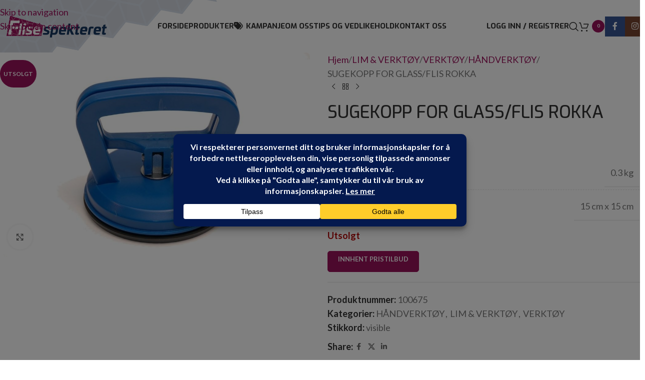

--- FILE ---
content_type: text/html; charset=UTF-8
request_url: https://flisespekteret.no/produkt/sugekopp-for-glass-flis-rokka/
body_size: 35133
content:
<!DOCTYPE html>
<html lang="nb-NO">
<head>
	<meta charset="UTF-8">
	<link rel="profile" href="https://gmpg.org/xfn/11">
	<link rel="pingback" href="https://flisespekteret.no/xmlrpc.php">

	<meta name='robots' content='index, follow, max-image-preview:large, max-snippet:-1, max-video-preview:-1' />

	<!-- This site is optimized with the Yoast SEO plugin v26.7 - https://yoast.com/wordpress/plugins/seo/ -->
	<title>SUGEKOPP FOR GLASS/FLIS ROKKA | Flisespekteret</title>
	<meta name="description" content="| SUGEKOPP FOR GLASS/FLIS ROKKA" />
	<link rel="canonical" href="https://flisespekteret.no/produkt/sugekopp-for-glass-flis-rokka/" />
	<meta property="og:locale" content="nb_NO" />
	<meta property="og:type" content="article" />
	<meta property="og:title" content="SUGEKOPP FOR GLASS/FLIS ROKKA | Flisespekteret" />
	<meta property="og:description" content="| SUGEKOPP FOR GLASS/FLIS ROKKA" />
	<meta property="og:url" content="https://flisespekteret.no/produkt/sugekopp-for-glass-flis-rokka/" />
	<meta property="og:site_name" content="Flisespekteret" />
	<meta property="article:modified_time" content="2025-10-01T06:49:55+00:00" />
	<meta property="og:image" content="https://flisespekteret.no/wp-content/uploads/pckasse_upload/SUGEKOPP-FOR-GLASSFLIS-ROKKA_1600160832.jpg" />
	<meta property="og:image:width" content="1000" />
	<meta property="og:image:height" content="665" />
	<meta property="og:image:type" content="image/jpeg" />
	<meta name="twitter:card" content="summary_large_image" />
	<script type="application/ld+json" class="yoast-schema-graph">{"@context":"https://schema.org","@graph":[{"@type":"WebPage","@id":"https://flisespekteret.no/produkt/sugekopp-for-glass-flis-rokka/","url":"https://flisespekteret.no/produkt/sugekopp-for-glass-flis-rokka/","name":"SUGEKOPP FOR GLASS/FLIS ROKKA | Flisespekteret","isPartOf":{"@id":"https://flisespekteret.no/#website"},"primaryImageOfPage":{"@id":"https://flisespekteret.no/produkt/sugekopp-for-glass-flis-rokka/#primaryimage"},"image":{"@id":"https://flisespekteret.no/produkt/sugekopp-for-glass-flis-rokka/#primaryimage"},"thumbnailUrl":"https://flisespekteret.no/wp-content/uploads/pckasse_upload/SUGEKOPP-FOR-GLASSFLIS-ROKKA_1600160832.jpg","datePublished":"2020-05-19T10:53:46+00:00","dateModified":"2025-10-01T06:49:55+00:00","description":"| SUGEKOPP FOR GLASS/FLIS ROKKA","breadcrumb":{"@id":"https://flisespekteret.no/produkt/sugekopp-for-glass-flis-rokka/#breadcrumb"},"inLanguage":"nb-NO","potentialAction":[{"@type":"ReadAction","target":["https://flisespekteret.no/produkt/sugekopp-for-glass-flis-rokka/"]}]},{"@type":"ImageObject","inLanguage":"nb-NO","@id":"https://flisespekteret.no/produkt/sugekopp-for-glass-flis-rokka/#primaryimage","url":"https://flisespekteret.no/wp-content/uploads/pckasse_upload/SUGEKOPP-FOR-GLASSFLIS-ROKKA_1600160832.jpg","contentUrl":"https://flisespekteret.no/wp-content/uploads/pckasse_upload/SUGEKOPP-FOR-GLASSFLIS-ROKKA_1600160832.jpg","width":1000,"height":665},{"@type":"BreadcrumbList","@id":"https://flisespekteret.no/produkt/sugekopp-for-glass-flis-rokka/#breadcrumb","itemListElement":[{"@type":"ListItem","position":1,"name":"Hjem","item":"https://flisespekteret.no/"},{"@type":"ListItem","position":2,"name":"Produkter","item":"https://flisespekteret.no/produkter/"},{"@type":"ListItem","position":3,"name":"SUGEKOPP FOR GLASS/FLIS ROKKA"}]},{"@type":"WebSite","@id":"https://flisespekteret.no/#website","url":"https://flisespekteret.no/","name":"Flisespekteret","description":"Flisespekteret","potentialAction":[{"@type":"SearchAction","target":{"@type":"EntryPoint","urlTemplate":"https://flisespekteret.no/?s={search_term_string}"},"query-input":{"@type":"PropertyValueSpecification","valueRequired":true,"valueName":"search_term_string"}}],"inLanguage":"nb-NO"}]}</script>
	<!-- / Yoast SEO plugin. -->


<link rel='dns-prefetch' href='//www.googletagmanager.com' />
<link rel='dns-prefetch' href='//fonts.googleapis.com' />
<link rel="alternate" type="application/rss+xml" title="Flisespekteret &raquo; strøm" href="https://flisespekteret.no/feed/" />
<link rel="alternate" title="oEmbed (JSON)" type="application/json+oembed" href="https://flisespekteret.no/wp-json/oembed/1.0/embed?url=https%3A%2F%2Fflisespekteret.no%2Fprodukt%2Fsugekopp-for-glass-flis-rokka%2F" />
<link rel="alternate" title="oEmbed (XML)" type="text/xml+oembed" href="https://flisespekteret.no/wp-json/oembed/1.0/embed?url=https%3A%2F%2Fflisespekteret.no%2Fprodukt%2Fsugekopp-for-glass-flis-rokka%2F&#038;format=xml" />
<script data-cfasync="false" data-wpfc-render="false">
		(function () {
			window.dataLayer = window.dataLayer || [];function gtag(){dataLayer.push(arguments);}

			// Set the developer ID.
			gtag('set', 'developer_id.dMmRkYz', true);

			// Set default consent state based on plugin settings.
			gtag('consent', 'default', {
				'ad_storage': 'denied',
				'analytics_storage': 'denied',
				'ad_user_data': 'denied',
				'ad_personalization': 'denied',
				'security_storage': 'granted',
				'functionality_storage': 'granted',
				'wait_for_update': 500,
			});
		})();
	</script><style id='wp-img-auto-sizes-contain-inline-css' type='text/css'>
img:is([sizes=auto i],[sizes^="auto," i]){contain-intrinsic-size:3000px 1500px}
/*# sourceURL=wp-img-auto-sizes-contain-inline-css */
</style>
<link rel='stylesheet' id='style1-css' href='https://flisespekteret.no/wp-content/plugins/dato%20og%20logo/relevant-logo.css?ver=6.9' type='text/css' media='all' />
<link rel='stylesheet' id='spq_style-css' href='https://flisespekteret.no/wp-content/plugins/smart-product-quantity/assets/css/frontend_styles.css?ver=1.0.8' type='text/css' media='all' />
<style id='woocommerce-inline-inline-css' type='text/css'>
.woocommerce form .form-row .required { visibility: visible; }
/*# sourceURL=woocommerce-inline-inline-css */
</style>
<link rel='stylesheet' id='child-style-css' href='https://flisespekteret.no/wp-content/themes/woodmart-child/style.css?ver=8.3.8' type='text/css' media='all' />
<link rel='stylesheet' id='dflip-style-css' href='https://flisespekteret.no/wp-content/plugins/3d-flipbook-dflip-lite/assets/css/dflip.min.css?ver=2.4.20' type='text/css' media='all' />
<link rel='stylesheet' id='pwb-styles-frontend-css' href='https://flisespekteret.no/wp-content/plugins/perfect-woocommerce-brands/build/frontend/css/style.css?ver=3.6.8' type='text/css' media='all' />
<link rel='stylesheet' id='yith_ywraq_frontend-css' href='https://flisespekteret.no/wp-content/plugins/yith-woocommerce-request-a-quote-premium/assets/css/ywraq-frontend.css?ver=4.39.0' type='text/css' media='all' />
<style id='yith_ywraq_frontend-inline-css' type='text/css'>
:root {
		--ywraq_layout_button_bg_color: #9a125b;
		--ywraq_layout_button_bg_color_hover: #7c0053;
		--ywraq_layout_button_border_color: #9a125b;
		--ywraq_layout_button_border_color_hover: #7c0053;
		--ywraq_layout_button_color: #fff;
		--ywraq_layout_button_color_hover: #fff;
		
		--ywraq_checkout_button_bg_color: #0066b4;
		--ywraq_checkout_button_bg_color_hover: #044a80;
		--ywraq_checkout_button_border_color: #0066b4;
		--ywraq_checkout_button_border_color_hover: #044a80;
		--ywraq_checkout_button_color: #ffffff;
		--ywraq_checkout_button_color_hover: #ffffff;
		
		--ywraq_accept_button_bg_color: #0066b4;
		--ywraq_accept_button_bg_color_hover: #044a80;
		--ywraq_accept_button_border_color: #0066b4;
		--ywraq_accept_button_border_color_hover: #044a80;
		--ywraq_accept_button_color: #ffffff;
		--ywraq_accept_button_color_hover: #ffffff;
		
		--ywraq_reject_button_bg_color: transparent;
		--ywraq_reject_button_bg_color_hover: #CC2B2B;
		--ywraq_reject_button_border_color: #CC2B2B;
		--ywraq_reject_button_border_color_hover: #CC2B2B;
		--ywraq_reject_button_color: #CC2B2B;
		--ywraq_reject_button_color_hover: #ffffff;
		}		

/*# sourceURL=yith_ywraq_frontend-inline-css */
</style>
<link rel='stylesheet' id='js_composer_front-css' href='https://flisespekteret.no/wp-content/uploads/2023/10/js_composer-1697186826.css?ver=8.3.8' type='text/css' media='all' />
<link rel='stylesheet' id='vc_font_awesome_5_shims-css' href='https://flisespekteret.no/wp-content/plugins/js_composer/assets/lib/vendor/dist/@fortawesome/fontawesome-free/css/v4-shims.min.css?ver=8.7.2' type='text/css' media='all' />
<link rel='stylesheet' id='vc_font_awesome_6-css' href='https://flisespekteret.no/wp-content/plugins/js_composer/assets/lib/vendor/dist/@fortawesome/fontawesome-free/css/all.min.css?ver=8.7.2' type='text/css' media='all' />
<link rel='stylesheet' id='wd-style-base-css' href='https://flisespekteret.no/wp-content/themes/woodmart/css/parts/base.min.css?ver=8.3.8' type='text/css' media='all' />
<link rel='stylesheet' id='wd-helpers-wpb-elem-css' href='https://flisespekteret.no/wp-content/themes/woodmart/css/parts/helpers-wpb-elem.min.css?ver=8.3.8' type='text/css' media='all' />
<link rel='stylesheet' id='wd-woo-yith-req-quote-css' href='https://flisespekteret.no/wp-content/themes/woodmart/css/parts/int-woo-yith-request-quote.min.css?ver=8.3.8' type='text/css' media='all' />
<link rel='stylesheet' id='wd-woo-mod-grid-css' href='https://flisespekteret.no/wp-content/themes/woodmart/css/parts/woo-mod-grid.min.css?ver=8.3.8' type='text/css' media='all' />
<link rel='stylesheet' id='wd-woo-mod-quantity-css' href='https://flisespekteret.no/wp-content/themes/woodmart/css/parts/woo-mod-quantity.min.css?ver=8.3.8' type='text/css' media='all' />
<link rel='stylesheet' id='wd-woo-mod-shop-table-css' href='https://flisespekteret.no/wp-content/themes/woodmart/css/parts/woo-mod-shop-table.min.css?ver=8.3.8' type='text/css' media='all' />
<link rel='stylesheet' id='wd-select2-css' href='https://flisespekteret.no/wp-content/themes/woodmart/css/parts/woo-lib-select2.min.css?ver=8.3.8' type='text/css' media='all' />
<link rel='stylesheet' id='wd-wpbakery-base-css' href='https://flisespekteret.no/wp-content/themes/woodmart/css/parts/int-wpb-base.min.css?ver=8.3.8' type='text/css' media='all' />
<link rel='stylesheet' id='wd-wpbakery-base-deprecated-css' href='https://flisespekteret.no/wp-content/themes/woodmart/css/parts/int-wpb-base-deprecated.min.css?ver=8.3.8' type='text/css' media='all' />
<link rel='stylesheet' id='wd-notices-fixed-css' href='https://flisespekteret.no/wp-content/themes/woodmart/css/parts/woo-opt-sticky-notices-old.min.css?ver=8.3.8' type='text/css' media='all' />
<link rel='stylesheet' id='wd-woocommerce-base-css' href='https://flisespekteret.no/wp-content/themes/woodmart/css/parts/woocommerce-base.min.css?ver=8.3.8' type='text/css' media='all' />
<link rel='stylesheet' id='wd-mod-star-rating-css' href='https://flisespekteret.no/wp-content/themes/woodmart/css/parts/mod-star-rating.min.css?ver=8.3.8' type='text/css' media='all' />
<link rel='stylesheet' id='wd-woocommerce-block-notices-css' href='https://flisespekteret.no/wp-content/themes/woodmart/css/parts/woo-mod-block-notices.min.css?ver=8.3.8' type='text/css' media='all' />
<link rel='stylesheet' id='wd-woo-single-prod-el-base-css' href='https://flisespekteret.no/wp-content/themes/woodmart/css/parts/woo-single-prod-el-base.min.css?ver=8.3.8' type='text/css' media='all' />
<link rel='stylesheet' id='wd-woo-mod-stock-status-css' href='https://flisespekteret.no/wp-content/themes/woodmart/css/parts/woo-mod-stock-status.min.css?ver=8.3.8' type='text/css' media='all' />
<link rel='stylesheet' id='wd-woo-mod-shop-attributes-css' href='https://flisespekteret.no/wp-content/themes/woodmart/css/parts/woo-mod-shop-attributes.min.css?ver=8.3.8' type='text/css' media='all' />
<link rel='stylesheet' id='wd-opt-carousel-disable-css' href='https://flisespekteret.no/wp-content/themes/woodmart/css/parts/opt-carousel-disable.min.css?ver=8.3.8' type='text/css' media='all' />
<link rel='stylesheet' id='wd-header-base-css' href='https://flisespekteret.no/wp-content/themes/woodmart/css/parts/header-base.min.css?ver=8.3.8' type='text/css' media='all' />
<link rel='stylesheet' id='wd-mod-tools-css' href='https://flisespekteret.no/wp-content/themes/woodmart/css/parts/mod-tools.min.css?ver=8.3.8' type='text/css' media='all' />
<link rel='stylesheet' id='wd-woo-mod-login-form-css' href='https://flisespekteret.no/wp-content/themes/woodmart/css/parts/woo-mod-login-form.min.css?ver=8.3.8' type='text/css' media='all' />
<link rel='stylesheet' id='wd-header-my-account-css' href='https://flisespekteret.no/wp-content/themes/woodmart/css/parts/header-el-my-account.min.css?ver=8.3.8' type='text/css' media='all' />
<link rel='stylesheet' id='wd-header-search-css' href='https://flisespekteret.no/wp-content/themes/woodmart/css/parts/header-el-search.min.css?ver=8.3.8' type='text/css' media='all' />
<link rel='stylesheet' id='wd-header-cart-side-css' href='https://flisespekteret.no/wp-content/themes/woodmart/css/parts/header-el-cart-side.min.css?ver=8.3.8' type='text/css' media='all' />
<link rel='stylesheet' id='wd-header-cart-css' href='https://flisespekteret.no/wp-content/themes/woodmart/css/parts/header-el-cart.min.css?ver=8.3.8' type='text/css' media='all' />
<link rel='stylesheet' id='wd-widget-shopping-cart-css' href='https://flisespekteret.no/wp-content/themes/woodmart/css/parts/woo-widget-shopping-cart.min.css?ver=8.3.8' type='text/css' media='all' />
<link rel='stylesheet' id='wd-widget-product-list-css' href='https://flisespekteret.no/wp-content/themes/woodmart/css/parts/woo-widget-product-list.min.css?ver=8.3.8' type='text/css' media='all' />
<link rel='stylesheet' id='wd-header-elements-base-css' href='https://flisespekteret.no/wp-content/themes/woodmart/css/parts/header-el-base.min.css?ver=8.3.8' type='text/css' media='all' />
<link rel='stylesheet' id='wd-social-icons-css' href='https://flisespekteret.no/wp-content/themes/woodmart/css/parts/el-social-icons.min.css?ver=8.3.8' type='text/css' media='all' />
<link rel='stylesheet' id='wd-social-icons-styles-css' href='https://flisespekteret.no/wp-content/themes/woodmart/css/parts/el-social-styles.min.css?ver=8.3.8' type='text/css' media='all' />
<link rel='stylesheet' id='wd-header-mobile-nav-dropdown-css' href='https://flisespekteret.no/wp-content/themes/woodmart/css/parts/header-el-mobile-nav-dropdown.min.css?ver=8.3.8' type='text/css' media='all' />
<link rel='stylesheet' id='wd-header-categories-nav-css' href='https://flisespekteret.no/wp-content/themes/woodmart/css/parts/header-el-category-nav.min.css?ver=8.3.8' type='text/css' media='all' />
<link rel='stylesheet' id='wd-mod-nav-vertical-css' href='https://flisespekteret.no/wp-content/themes/woodmart/css/parts/mod-nav-vertical.min.css?ver=8.3.8' type='text/css' media='all' />
<link rel='stylesheet' id='wd-mod-nav-vertical-design-default-css' href='https://flisespekteret.no/wp-content/themes/woodmart/css/parts/mod-nav-vertical-design-default.min.css?ver=8.3.8' type='text/css' media='all' />
<link rel='stylesheet' id='wd-page-title-css' href='https://flisespekteret.no/wp-content/themes/woodmart/css/parts/page-title.min.css?ver=8.3.8' type='text/css' media='all' />
<link rel='stylesheet' id='wd-woo-single-prod-predefined-css' href='https://flisespekteret.no/wp-content/themes/woodmart/css/parts/woo-single-prod-predefined.min.css?ver=8.3.8' type='text/css' media='all' />
<link rel='stylesheet' id='wd-woo-single-prod-and-quick-view-predefined-css' href='https://flisespekteret.no/wp-content/themes/woodmart/css/parts/woo-single-prod-and-quick-view-predefined.min.css?ver=8.3.8' type='text/css' media='all' />
<link rel='stylesheet' id='wd-woo-single-prod-el-tabs-predefined-css' href='https://flisespekteret.no/wp-content/themes/woodmart/css/parts/woo-single-prod-el-tabs-predefined.min.css?ver=8.3.8' type='text/css' media='all' />
<link rel='stylesheet' id='wd-woo-single-prod-el-gallery-css' href='https://flisespekteret.no/wp-content/themes/woodmart/css/parts/woo-single-prod-el-gallery.min.css?ver=8.3.8' type='text/css' media='all' />
<link rel='stylesheet' id='wd-swiper-css' href='https://flisespekteret.no/wp-content/themes/woodmart/css/parts/lib-swiper.min.css?ver=8.3.8' type='text/css' media='all' />
<link rel='stylesheet' id='wd-woo-mod-product-labels-css' href='https://flisespekteret.no/wp-content/themes/woodmart/css/parts/woo-mod-product-labels.min.css?ver=8.3.8' type='text/css' media='all' />
<link rel='stylesheet' id='wd-woo-mod-product-labels-round-css' href='https://flisespekteret.no/wp-content/themes/woodmart/css/parts/woo-mod-product-labels-round.min.css?ver=8.3.8' type='text/css' media='all' />
<link rel='stylesheet' id='wd-swiper-arrows-css' href='https://flisespekteret.no/wp-content/themes/woodmart/css/parts/lib-swiper-arrows.min.css?ver=8.3.8' type='text/css' media='all' />
<link rel='stylesheet' id='wd-photoswipe-css' href='https://flisespekteret.no/wp-content/themes/woodmart/css/parts/lib-photoswipe.min.css?ver=8.3.8' type='text/css' media='all' />
<link rel='stylesheet' id='wd-woo-single-prod-el-navigation-css' href='https://flisespekteret.no/wp-content/themes/woodmart/css/parts/woo-single-prod-el-navigation.min.css?ver=8.3.8' type='text/css' media='all' />
<link rel='stylesheet' id='wd-tabs-css' href='https://flisespekteret.no/wp-content/themes/woodmart/css/parts/el-tabs.min.css?ver=8.3.8' type='text/css' media='all' />
<link rel='stylesheet' id='wd-woo-single-prod-el-tabs-opt-layout-tabs-css' href='https://flisespekteret.no/wp-content/themes/woodmart/css/parts/woo-single-prod-el-tabs-opt-layout-tabs.min.css?ver=8.3.8' type='text/css' media='all' />
<link rel='stylesheet' id='wd-accordion-css' href='https://flisespekteret.no/wp-content/themes/woodmart/css/parts/el-accordion.min.css?ver=8.3.8' type='text/css' media='all' />
<link rel='stylesheet' id='wd-accordion-elem-wpb-css' href='https://flisespekteret.no/wp-content/themes/woodmart/css/parts/el-accordion-wpb-elem.min.css?ver=8.3.8' type='text/css' media='all' />
<link rel='stylesheet' id='wd-product-loop-css' href='https://flisespekteret.no/wp-content/themes/woodmart/css/parts/woo-product-loop.min.css?ver=8.3.8' type='text/css' media='all' />
<link rel='stylesheet' id='wd-product-loop-quick-css' href='https://flisespekteret.no/wp-content/themes/woodmart/css/parts/woo-product-loop-quick.min.css?ver=8.3.8' type='text/css' media='all' />
<link rel='stylesheet' id='wd-woo-mod-add-btn-replace-css' href='https://flisespekteret.no/wp-content/themes/woodmart/css/parts/woo-mod-add-btn-replace.min.css?ver=8.3.8' type='text/css' media='all' />
<link rel='stylesheet' id='wd-woo-opt-title-limit-css' href='https://flisespekteret.no/wp-content/themes/woodmart/css/parts/woo-opt-title-limit.min.css?ver=8.3.8' type='text/css' media='all' />
<link rel='stylesheet' id='wd-add-to-cart-popup-css' href='https://flisespekteret.no/wp-content/themes/woodmart/css/parts/woo-opt-add-to-cart-popup.min.css?ver=8.3.8' type='text/css' media='all' />
<link rel='stylesheet' id='wd-mfp-popup-css' href='https://flisespekteret.no/wp-content/themes/woodmart/css/parts/lib-magnific-popup.min.css?ver=8.3.8' type='text/css' media='all' />
<link rel='stylesheet' id='wd-mod-animations-transform-css' href='https://flisespekteret.no/wp-content/themes/woodmart/css/parts/mod-animations-transform.min.css?ver=8.3.8' type='text/css' media='all' />
<link rel='stylesheet' id='wd-mod-transform-css' href='https://flisespekteret.no/wp-content/themes/woodmart/css/parts/mod-transform.min.css?ver=8.3.8' type='text/css' media='all' />
<link rel='stylesheet' id='wd-swiper-pagin-css' href='https://flisespekteret.no/wp-content/themes/woodmart/css/parts/lib-swiper-pagin.min.css?ver=8.3.8' type='text/css' media='all' />
<link rel='stylesheet' id='wd-footer-base-css' href='https://flisespekteret.no/wp-content/themes/woodmart/css/parts/footer-base.min.css?ver=8.3.8' type='text/css' media='all' />
<link rel='stylesheet' id='wd-header-search-fullscreen-css' href='https://flisespekteret.no/wp-content/themes/woodmart/css/parts/header-el-search-fullscreen-general.min.css?ver=8.3.8' type='text/css' media='all' />
<link rel='stylesheet' id='wd-header-search-fullscreen-1-css' href='https://flisespekteret.no/wp-content/themes/woodmart/css/parts/header-el-search-fullscreen-1.min.css?ver=8.3.8' type='text/css' media='all' />
<link rel='stylesheet' id='wd-wd-search-form-css' href='https://flisespekteret.no/wp-content/themes/woodmart/css/parts/wd-search-form.min.css?ver=8.3.8' type='text/css' media='all' />
<link rel='stylesheet' id='wd-wd-search-results-css' href='https://flisespekteret.no/wp-content/themes/woodmart/css/parts/wd-search-results.min.css?ver=8.3.8' type='text/css' media='all' />
<link rel='stylesheet' id='wd-wd-search-dropdown-css' href='https://flisespekteret.no/wp-content/themes/woodmart/css/parts/wd-search-dropdown.min.css?ver=8.3.8' type='text/css' media='all' />
<link rel='stylesheet' id='wd-header-my-account-sidebar-css' href='https://flisespekteret.no/wp-content/themes/woodmart/css/parts/header-el-my-account-sidebar.min.css?ver=8.3.8' type='text/css' media='all' />
<link rel='stylesheet' id='wd-widget-product-cat-css' href='https://flisespekteret.no/wp-content/themes/woodmart/css/parts/woo-widget-product-cat.min.css?ver=8.3.8' type='text/css' media='all' />
<link rel='stylesheet' id='xts-style-theme_settings_default-css' href='https://flisespekteret.no/wp-content/uploads/2026/01/xts-theme_settings_default-1768303840.css?ver=8.3.8' type='text/css' media='all' />
<link rel='stylesheet' id='xts-google-fonts-css' href='https://fonts.googleapis.com/css?family=Lato%3A400%2C700%7CExo%3A400%2C600%2C500%2C700&#038;ver=8.3.8' type='text/css' media='all' />
<script type="text/javascript" id="woocommerce-google-analytics-integration-gtag-js-after">
/* <![CDATA[ */
/* Google Analytics for WooCommerce (gtag.js) */
					window.dataLayer = window.dataLayer || [];
					function gtag(){dataLayer.push(arguments);}
					// Set up default consent state.
					for ( const mode of [] || [] ) {
						gtag( "consent", "default", { "wait_for_update": 500, ...mode } );
					}
					gtag("js", new Date());
					gtag("set", "developer_id.dOGY3NW", true);
					gtag("config", "G-NL78WSV5BE", {"track_404":true,"allow_google_signals":true,"logged_in":false,"linker":{"domains":[],"allow_incoming":false},"custom_map":{"dimension1":"logged_in"}});
//# sourceURL=woocommerce-google-analytics-integration-gtag-js-after
/* ]]> */
</script>
<script type="text/javascript" src="https://flisespekteret.no/wp-includes/js/jquery/jquery.min.js?ver=3.7.1" id="jquery-core-js"></script>
<script type="text/javascript" src="https://flisespekteret.no/wp-content/plugins/woocommerce/assets/js/jquery-blockui/jquery.blockUI.min.js?ver=2.7.0-wc.10.4.3" id="wc-jquery-blockui-js" data-wp-strategy="defer"></script>
<script type="text/javascript" id="wc-add-to-cart-js-extra">
/* <![CDATA[ */
var wc_add_to_cart_params = {"ajax_url":"/wp-admin/admin-ajax.php","wc_ajax_url":"/?wc-ajax=%%endpoint%%","i18n_view_cart":"Vis handlekurv","cart_url":"https://flisespekteret.no/handlekurv/","is_cart":"","cart_redirect_after_add":"no"};
//# sourceURL=wc-add-to-cart-js-extra
/* ]]> */
</script>
<script type="text/javascript" src="https://flisespekteret.no/wp-content/plugins/woocommerce/assets/js/frontend/add-to-cart.min.js?ver=10.4.3" id="wc-add-to-cart-js" data-wp-strategy="defer"></script>
<script type="text/javascript" src="https://flisespekteret.no/wp-content/plugins/woocommerce/assets/js/zoom/jquery.zoom.min.js?ver=1.7.21-wc.10.4.3" id="wc-zoom-js" defer="defer" data-wp-strategy="defer"></script>
<script type="text/javascript" id="wc-single-product-js-extra">
/* <![CDATA[ */
var wc_single_product_params = {"i18n_required_rating_text":"Vennligst velg en vurdering","i18n_rating_options":["1 av 5 stjerner","2 av 5 stjerner","3 av 5 stjerner","4 av 5 stjerner","5 av 5 stjerner"],"i18n_product_gallery_trigger_text":"Se bildegalleri i fullskjerm","review_rating_required":"yes","flexslider":{"rtl":false,"animation":"slide","smoothHeight":true,"directionNav":false,"controlNav":"thumbnails","slideshow":false,"animationSpeed":500,"animationLoop":false,"allowOneSlide":false},"zoom_enabled":"","zoom_options":[],"photoswipe_enabled":"","photoswipe_options":{"shareEl":false,"closeOnScroll":false,"history":false,"hideAnimationDuration":0,"showAnimationDuration":0},"flexslider_enabled":""};
//# sourceURL=wc-single-product-js-extra
/* ]]> */
</script>
<script type="text/javascript" src="https://flisespekteret.no/wp-content/plugins/woocommerce/assets/js/frontend/single-product.min.js?ver=10.4.3" id="wc-single-product-js" defer="defer" data-wp-strategy="defer"></script>
<script type="text/javascript" src="https://flisespekteret.no/wp-content/plugins/woocommerce/assets/js/js-cookie/js.cookie.min.js?ver=2.1.4-wc.10.4.3" id="wc-js-cookie-js" defer="defer" data-wp-strategy="defer"></script>
<script type="text/javascript" id="woocommerce-js-extra">
/* <![CDATA[ */
var woocommerce_params = {"ajax_url":"/wp-admin/admin-ajax.php","wc_ajax_url":"/?wc-ajax=%%endpoint%%","i18n_password_show":"Vis passord","i18n_password_hide":"Skjul passord"};
//# sourceURL=woocommerce-js-extra
/* ]]> */
</script>
<script type="text/javascript" src="https://flisespekteret.no/wp-content/plugins/woocommerce/assets/js/frontend/woocommerce.min.js?ver=10.4.3" id="woocommerce-js" defer="defer" data-wp-strategy="defer"></script>
<script type="text/javascript" src="https://flisespekteret.no/wp-content/plugins/js_composer/assets/js/vendors/woocommerce-add-to-cart.js?ver=8.7.2" id="vc_woocommerce-add-to-cart-js-js"></script>
<script type="text/javascript" src="https://flisespekteret.no/wp-content/themes/woodmart/js/libs/device.min.js?ver=8.3.8" id="wd-device-library-js"></script>
<script type="text/javascript" src="https://flisespekteret.no/wp-content/themes/woodmart/js/scripts/global/scrollBar.min.js?ver=8.3.8" id="wd-scrollbar-js"></script>
<script></script><link rel="https://api.w.org/" href="https://flisespekteret.no/wp-json/" /><link rel="alternate" title="JSON" type="application/json" href="https://flisespekteret.no/wp-json/wp/v2/product/12964" /><link rel="EditURI" type="application/rsd+xml" title="RSD" href="https://flisespekteret.no/xmlrpc.php?rsd" />
<meta name="generator" content="WordPress 6.9" />
<meta name="generator" content="WooCommerce 10.4.3" />
<link rel='shortlink' href='https://flisespekteret.no/?p=12964' />
<!-- Google Tag Manager -->
<script>(function(w,d,s,l,i){w[l]=w[l]||[];w[l].push({'gtm.start':
new Date().getTime(),event:'gtm.js'});var f=d.getElementsByTagName(s)[0],
j=d.createElement(s),dl=l!='dataLayer'?'&l='+l:'';j.async=true;j.src=
'https://www.googletagmanager.com/gtm.js?id='+i+dl;f.parentNode.insertBefore(j,f);
})(window,document,'script','dataLayer','GTM-N56KP8GX');</script>
<!-- End Google Tag Manager -->

<script>
jQuery(function(e){let t=window.matchMedia("(max-width: 768px)");t.matches||function e(){let t="see-more-clicked",n=document.getElementsByTagName("html")[0].getAttribute("lang");("en-US"===n||"en-GB"===n)&&(seeMoreText="... read more");let l={},c=document.querySelectorAll('a[href^="tel"]');c.forEach(function(e){(function e(t){let n="... se mer",c=document.getElementsByTagName("html")[0].getAttribute("lang");("en-US"===c||"en-GB"===c)&&(n="... read more");let i=t.textContent,o=i.slice(0,i.length-4);o+=n,t.textContent=o,l[t.href]=i})(e),e.addEventListener("click",function(n){e.classList.contains(t)||(event.preventDefault(),e.textContent=l[e.href],e.classList.add(t))})})}()});
</script>

<script>jQuery(function(f){f(".google-maps-overlay-click-track").click((function(){gtag("event","google_maps_klikk",{event_category:"google_maps"})}));})</script>					<meta name="viewport" content="width=device-width, initial-scale=1.0, maximum-scale=1.0, user-scalable=no">
										<noscript><style>.woocommerce-product-gallery{ opacity: 1 !important; }</style></noscript>
	<meta name="generator" content="Powered by WPBakery Page Builder - drag and drop page builder for WordPress."/>
<link rel="icon" href="https://flisespekteret.no/wp-content/uploads/2019/06/cropped-new_fav1-32x32.png" sizes="32x32" />
<link rel="icon" href="https://flisespekteret.no/wp-content/uploads/2019/06/cropped-new_fav1-192x192.png" sizes="192x192" />
<link rel="apple-touch-icon" href="https://flisespekteret.no/wp-content/uploads/2019/06/cropped-new_fav1-180x180.png" />
<meta name="msapplication-TileImage" content="https://flisespekteret.no/wp-content/uploads/2019/06/cropped-new_fav1-270x270.png" />
<style>
		
		</style><noscript><style> .wpb_animate_when_almost_visible { opacity: 1; }</style></noscript>			<style id="wd-style-header_249529-css" data-type="wd-style-header_249529">
				:root{
	--wd-top-bar-h: .00001px;
	--wd-top-bar-sm-h: .00001px;
	--wd-top-bar-sticky-h: .00001px;
	--wd-top-bar-brd-w: .00001px;

	--wd-header-general-h: 105px;
	--wd-header-general-sm-h: 60px;
	--wd-header-general-sticky-h: 60px;
	--wd-header-general-brd-w: .00001px;

	--wd-header-bottom-h: .00001px;
	--wd-header-bottom-sm-h: .00001px;
	--wd-header-bottom-sticky-h: .00001px;
	--wd-header-bottom-brd-w: .00001px;

	--wd-header-clone-h: .00001px;

	--wd-header-brd-w: calc(var(--wd-top-bar-brd-w) + var(--wd-header-general-brd-w) + var(--wd-header-bottom-brd-w));
	--wd-header-h: calc(var(--wd-top-bar-h) + var(--wd-header-general-h) + var(--wd-header-bottom-h) + var(--wd-header-brd-w));
	--wd-header-sticky-h: calc(var(--wd-top-bar-sticky-h) + var(--wd-header-general-sticky-h) + var(--wd-header-bottom-sticky-h) + var(--wd-header-clone-h) + var(--wd-header-brd-w));
	--wd-header-sm-h: calc(var(--wd-top-bar-sm-h) + var(--wd-header-general-sm-h) + var(--wd-header-bottom-sm-h) + var(--wd-header-brd-w));
}


.whb-sticked .whb-general-header .wd-dropdown:not(.sub-sub-menu) {
	margin-top: 9px;
}

.whb-sticked .whb-general-header .wd-dropdown:not(.sub-sub-menu):after {
	height: 20px;
}






		
.whb-top-bar {
	background-color: rgba(0, 0, 0, 1);
}

.whb-general-header {
	background-color: rgba(255, 255, 255, 1);background-image: url(https://flisespekteret.no/wp-content/uploads/2019/09/blaa_storre_gjennom.png);background-size: cover;background-position: left top;background-repeat: no-repeat;border-bottom-width: 0px;border-bottom-style: solid;
}

.whb-header-bottom {
	background-color: rgba(154, 18, 91, 1);border-bottom-width: 0px;border-bottom-style: solid;
}
			</style>
			<style id='global-styles-inline-css' type='text/css'>
:root{--wp--preset--aspect-ratio--square: 1;--wp--preset--aspect-ratio--4-3: 4/3;--wp--preset--aspect-ratio--3-4: 3/4;--wp--preset--aspect-ratio--3-2: 3/2;--wp--preset--aspect-ratio--2-3: 2/3;--wp--preset--aspect-ratio--16-9: 16/9;--wp--preset--aspect-ratio--9-16: 9/16;--wp--preset--color--black: #000000;--wp--preset--color--cyan-bluish-gray: #abb8c3;--wp--preset--color--white: #ffffff;--wp--preset--color--pale-pink: #f78da7;--wp--preset--color--vivid-red: #cf2e2e;--wp--preset--color--luminous-vivid-orange: #ff6900;--wp--preset--color--luminous-vivid-amber: #fcb900;--wp--preset--color--light-green-cyan: #7bdcb5;--wp--preset--color--vivid-green-cyan: #00d084;--wp--preset--color--pale-cyan-blue: #8ed1fc;--wp--preset--color--vivid-cyan-blue: #0693e3;--wp--preset--color--vivid-purple: #9b51e0;--wp--preset--gradient--vivid-cyan-blue-to-vivid-purple: linear-gradient(135deg,rgb(6,147,227) 0%,rgb(155,81,224) 100%);--wp--preset--gradient--light-green-cyan-to-vivid-green-cyan: linear-gradient(135deg,rgb(122,220,180) 0%,rgb(0,208,130) 100%);--wp--preset--gradient--luminous-vivid-amber-to-luminous-vivid-orange: linear-gradient(135deg,rgb(252,185,0) 0%,rgb(255,105,0) 100%);--wp--preset--gradient--luminous-vivid-orange-to-vivid-red: linear-gradient(135deg,rgb(255,105,0) 0%,rgb(207,46,46) 100%);--wp--preset--gradient--very-light-gray-to-cyan-bluish-gray: linear-gradient(135deg,rgb(238,238,238) 0%,rgb(169,184,195) 100%);--wp--preset--gradient--cool-to-warm-spectrum: linear-gradient(135deg,rgb(74,234,220) 0%,rgb(151,120,209) 20%,rgb(207,42,186) 40%,rgb(238,44,130) 60%,rgb(251,105,98) 80%,rgb(254,248,76) 100%);--wp--preset--gradient--blush-light-purple: linear-gradient(135deg,rgb(255,206,236) 0%,rgb(152,150,240) 100%);--wp--preset--gradient--blush-bordeaux: linear-gradient(135deg,rgb(254,205,165) 0%,rgb(254,45,45) 50%,rgb(107,0,62) 100%);--wp--preset--gradient--luminous-dusk: linear-gradient(135deg,rgb(255,203,112) 0%,rgb(199,81,192) 50%,rgb(65,88,208) 100%);--wp--preset--gradient--pale-ocean: linear-gradient(135deg,rgb(255,245,203) 0%,rgb(182,227,212) 50%,rgb(51,167,181) 100%);--wp--preset--gradient--electric-grass: linear-gradient(135deg,rgb(202,248,128) 0%,rgb(113,206,126) 100%);--wp--preset--gradient--midnight: linear-gradient(135deg,rgb(2,3,129) 0%,rgb(40,116,252) 100%);--wp--preset--font-size--small: 13px;--wp--preset--font-size--medium: 20px;--wp--preset--font-size--large: 36px;--wp--preset--font-size--x-large: 42px;--wp--preset--spacing--20: 0.44rem;--wp--preset--spacing--30: 0.67rem;--wp--preset--spacing--40: 1rem;--wp--preset--spacing--50: 1.5rem;--wp--preset--spacing--60: 2.25rem;--wp--preset--spacing--70: 3.38rem;--wp--preset--spacing--80: 5.06rem;--wp--preset--shadow--natural: 6px 6px 9px rgba(0, 0, 0, 0.2);--wp--preset--shadow--deep: 12px 12px 50px rgba(0, 0, 0, 0.4);--wp--preset--shadow--sharp: 6px 6px 0px rgba(0, 0, 0, 0.2);--wp--preset--shadow--outlined: 6px 6px 0px -3px rgb(255, 255, 255), 6px 6px rgb(0, 0, 0);--wp--preset--shadow--crisp: 6px 6px 0px rgb(0, 0, 0);}:where(body) { margin: 0; }.wp-site-blocks > .alignleft { float: left; margin-right: 2em; }.wp-site-blocks > .alignright { float: right; margin-left: 2em; }.wp-site-blocks > .aligncenter { justify-content: center; margin-left: auto; margin-right: auto; }:where(.is-layout-flex){gap: 0.5em;}:where(.is-layout-grid){gap: 0.5em;}.is-layout-flow > .alignleft{float: left;margin-inline-start: 0;margin-inline-end: 2em;}.is-layout-flow > .alignright{float: right;margin-inline-start: 2em;margin-inline-end: 0;}.is-layout-flow > .aligncenter{margin-left: auto !important;margin-right: auto !important;}.is-layout-constrained > .alignleft{float: left;margin-inline-start: 0;margin-inline-end: 2em;}.is-layout-constrained > .alignright{float: right;margin-inline-start: 2em;margin-inline-end: 0;}.is-layout-constrained > .aligncenter{margin-left: auto !important;margin-right: auto !important;}.is-layout-constrained > :where(:not(.alignleft):not(.alignright):not(.alignfull)){margin-left: auto !important;margin-right: auto !important;}body .is-layout-flex{display: flex;}.is-layout-flex{flex-wrap: wrap;align-items: center;}.is-layout-flex > :is(*, div){margin: 0;}body .is-layout-grid{display: grid;}.is-layout-grid > :is(*, div){margin: 0;}body{padding-top: 0px;padding-right: 0px;padding-bottom: 0px;padding-left: 0px;}a:where(:not(.wp-element-button)){text-decoration: none;}:root :where(.wp-element-button, .wp-block-button__link){background-color: #32373c;border-width: 0;color: #fff;font-family: inherit;font-size: inherit;font-style: inherit;font-weight: inherit;letter-spacing: inherit;line-height: inherit;padding-top: calc(0.667em + 2px);padding-right: calc(1.333em + 2px);padding-bottom: calc(0.667em + 2px);padding-left: calc(1.333em + 2px);text-decoration: none;text-transform: inherit;}.has-black-color{color: var(--wp--preset--color--black) !important;}.has-cyan-bluish-gray-color{color: var(--wp--preset--color--cyan-bluish-gray) !important;}.has-white-color{color: var(--wp--preset--color--white) !important;}.has-pale-pink-color{color: var(--wp--preset--color--pale-pink) !important;}.has-vivid-red-color{color: var(--wp--preset--color--vivid-red) !important;}.has-luminous-vivid-orange-color{color: var(--wp--preset--color--luminous-vivid-orange) !important;}.has-luminous-vivid-amber-color{color: var(--wp--preset--color--luminous-vivid-amber) !important;}.has-light-green-cyan-color{color: var(--wp--preset--color--light-green-cyan) !important;}.has-vivid-green-cyan-color{color: var(--wp--preset--color--vivid-green-cyan) !important;}.has-pale-cyan-blue-color{color: var(--wp--preset--color--pale-cyan-blue) !important;}.has-vivid-cyan-blue-color{color: var(--wp--preset--color--vivid-cyan-blue) !important;}.has-vivid-purple-color{color: var(--wp--preset--color--vivid-purple) !important;}.has-black-background-color{background-color: var(--wp--preset--color--black) !important;}.has-cyan-bluish-gray-background-color{background-color: var(--wp--preset--color--cyan-bluish-gray) !important;}.has-white-background-color{background-color: var(--wp--preset--color--white) !important;}.has-pale-pink-background-color{background-color: var(--wp--preset--color--pale-pink) !important;}.has-vivid-red-background-color{background-color: var(--wp--preset--color--vivid-red) !important;}.has-luminous-vivid-orange-background-color{background-color: var(--wp--preset--color--luminous-vivid-orange) !important;}.has-luminous-vivid-amber-background-color{background-color: var(--wp--preset--color--luminous-vivid-amber) !important;}.has-light-green-cyan-background-color{background-color: var(--wp--preset--color--light-green-cyan) !important;}.has-vivid-green-cyan-background-color{background-color: var(--wp--preset--color--vivid-green-cyan) !important;}.has-pale-cyan-blue-background-color{background-color: var(--wp--preset--color--pale-cyan-blue) !important;}.has-vivid-cyan-blue-background-color{background-color: var(--wp--preset--color--vivid-cyan-blue) !important;}.has-vivid-purple-background-color{background-color: var(--wp--preset--color--vivid-purple) !important;}.has-black-border-color{border-color: var(--wp--preset--color--black) !important;}.has-cyan-bluish-gray-border-color{border-color: var(--wp--preset--color--cyan-bluish-gray) !important;}.has-white-border-color{border-color: var(--wp--preset--color--white) !important;}.has-pale-pink-border-color{border-color: var(--wp--preset--color--pale-pink) !important;}.has-vivid-red-border-color{border-color: var(--wp--preset--color--vivid-red) !important;}.has-luminous-vivid-orange-border-color{border-color: var(--wp--preset--color--luminous-vivid-orange) !important;}.has-luminous-vivid-amber-border-color{border-color: var(--wp--preset--color--luminous-vivid-amber) !important;}.has-light-green-cyan-border-color{border-color: var(--wp--preset--color--light-green-cyan) !important;}.has-vivid-green-cyan-border-color{border-color: var(--wp--preset--color--vivid-green-cyan) !important;}.has-pale-cyan-blue-border-color{border-color: var(--wp--preset--color--pale-cyan-blue) !important;}.has-vivid-cyan-blue-border-color{border-color: var(--wp--preset--color--vivid-cyan-blue) !important;}.has-vivid-purple-border-color{border-color: var(--wp--preset--color--vivid-purple) !important;}.has-vivid-cyan-blue-to-vivid-purple-gradient-background{background: var(--wp--preset--gradient--vivid-cyan-blue-to-vivid-purple) !important;}.has-light-green-cyan-to-vivid-green-cyan-gradient-background{background: var(--wp--preset--gradient--light-green-cyan-to-vivid-green-cyan) !important;}.has-luminous-vivid-amber-to-luminous-vivid-orange-gradient-background{background: var(--wp--preset--gradient--luminous-vivid-amber-to-luminous-vivid-orange) !important;}.has-luminous-vivid-orange-to-vivid-red-gradient-background{background: var(--wp--preset--gradient--luminous-vivid-orange-to-vivid-red) !important;}.has-very-light-gray-to-cyan-bluish-gray-gradient-background{background: var(--wp--preset--gradient--very-light-gray-to-cyan-bluish-gray) !important;}.has-cool-to-warm-spectrum-gradient-background{background: var(--wp--preset--gradient--cool-to-warm-spectrum) !important;}.has-blush-light-purple-gradient-background{background: var(--wp--preset--gradient--blush-light-purple) !important;}.has-blush-bordeaux-gradient-background{background: var(--wp--preset--gradient--blush-bordeaux) !important;}.has-luminous-dusk-gradient-background{background: var(--wp--preset--gradient--luminous-dusk) !important;}.has-pale-ocean-gradient-background{background: var(--wp--preset--gradient--pale-ocean) !important;}.has-electric-grass-gradient-background{background: var(--wp--preset--gradient--electric-grass) !important;}.has-midnight-gradient-background{background: var(--wp--preset--gradient--midnight) !important;}.has-small-font-size{font-size: var(--wp--preset--font-size--small) !important;}.has-medium-font-size{font-size: var(--wp--preset--font-size--medium) !important;}.has-large-font-size{font-size: var(--wp--preset--font-size--large) !important;}.has-x-large-font-size{font-size: var(--wp--preset--font-size--x-large) !important;}
/*# sourceURL=global-styles-inline-css */
</style>
<link rel='stylesheet' id='vc_material-css' href='https://flisespekteret.no/wp-content/plugins/js_composer/assets/css/lib/vc-material/vc_material.min.css?ver=8.7.2' type='text/css' media='all' />
</head>

<body class="wp-singular product-template-default single single-product postid-12964 wp-theme-woodmart wp-child-theme-woodmart-child theme-woodmart woocommerce woocommerce-page woocommerce-no-js wrapper-wide  categories-accordion-on woodmart-ajax-shop-on notifications-sticky wpb-js-composer js-comp-ver-8.7.2 vc_responsive">
			<!-- Google Tag Manager (noscript) -->
<noscript><iframe src=https://www.googletagmanager.com/ns.html?id=GTM-N56KP8GXheight="0" width="0" style="display:none;visibility:hidden"></iframe></noscript>
<!-- End Google Tag Manager (noscript) --><script type="text/javascript" id="wd-flicker-fix">// Flicker fix.</script>		<div class="wd-skip-links">
								<a href="#menu-meny" class="wd-skip-navigation btn">
						Skip to navigation					</a>
								<a href="#main-content" class="wd-skip-content btn">
				Skip to main content			</a>
		</div>
			
	
	<div class="wd-page-wrapper website-wrapper">
									<header class="whb-header whb-header_249529 whb-sticky-shadow whb-scroll-stick whb-sticky-real">
					<div class="whb-main-header">
	
<div class="whb-row whb-general-header whb-sticky-row whb-with-bg whb-without-border whb-color-dark whb-flex-flex-middle">
	<div class="container">
		<div class="whb-flex-row whb-general-header-inner">
			<div class="whb-column whb-col-left whb-column8 whb-visible-lg">
	<div class="site-logo whb-gs8bcnxektjsro21n657 wd-switch-logo">
	<a href="https://flisespekteret.no/" class="wd-logo wd-main-logo" rel="home" aria-label="Site logo">
		<img src="https://flisespekteret.no/wp-content/uploads/2019/06/logo1.png" alt="Flisespekteret" style="max-width: 245px;" loading="lazy" />	</a>
					<a href="https://flisespekteret.no/" class="wd-logo wd-sticky-logo" rel="home">
			<img src="https://flisespekteret.no/wp-content/uploads/2019/06/logo1.png" alt="Flisespekteret" style="max-width: 245px;" />		</a>
	</div>
</div>
<div class="whb-column whb-col-center whb-column9 whb-visible-lg">
	<nav class="wd-header-nav wd-header-main-nav text-center wd-design-1 whb-p2ohnqzt7vyqtiguoc50" role="navigation" aria-label="Main navigation">
	<ul id="menu-meny" class="menu wd-nav wd-nav-header wd-nav-main wd-style-default wd-gap-s"><li id="menu-item-681" class="menu-item menu-item-type-post_type menu-item-object-page menu-item-home menu-item-681 item-level-0 menu-simple-dropdown wd-event-hover" ><a href="https://flisespekteret.no/" class="woodmart-nav-link"><span class="nav-link-text">Forside</span></a></li>
<li id="menu-item-3787" class="menu-item menu-item-type-post_type menu-item-object-page menu-item-has-children current_page_parent menu-item-3787 item-level-0 menu-simple-dropdown wd-event-hover" ><a href="https://flisespekteret.no/produkter/" class="woodmart-nav-link"><span class="nav-link-text">Produkter</span></a><div class="color-scheme-dark wd-design-default wd-dropdown-menu wd-dropdown"><div class="container wd-entry-content">
<ul class="wd-sub-menu color-scheme-dark">
	<li id="menu-item-14498" class="menu-item menu-item-type-taxonomy menu-item-object-product_cat menu-item-14498 item-level-1 wd-event-hover" ><a href="https://flisespekteret.no/produkter/fliser/" class="woodmart-nav-link">FLISER</a></li>
	<li id="menu-item-14496" class="menu-item menu-item-type-taxonomy menu-item-object-product_cat current-product-ancestor current-menu-parent current-product-parent menu-item-14496 item-level-1 wd-event-hover" ><a href="https://flisespekteret.no/produkter/lim-verktoy/" class="woodmart-nav-link">LIM &amp; VERKTØY</a></li>
	<li id="menu-item-17415" class="menu-item menu-item-type-taxonomy menu-item-object-product_cat menu-item-17415 item-level-1 wd-event-hover" ><a href="https://flisespekteret.no/produkter/laminat-parkett/" class="woodmart-nav-link">LAMINAT &amp; PARKETT</a></li>
	<li id="menu-item-38695" class="menu-item menu-item-type-taxonomy menu-item-object-product_cat menu-item-38695 item-level-1 wd-event-hover" ><a href="https://flisespekteret.no/produkter/maling-lakk/" class="woodmart-nav-link">MALING &amp; LAKK</a></li>
	<li id="menu-item-14497" class="menu-item menu-item-type-taxonomy menu-item-object-product_cat menu-item-14497 item-level-1 wd-event-hover" ><a href="https://flisespekteret.no/produkter/panelplater/" class="woodmart-nav-link">PANELPLATER</a></li>
	<li id="menu-item-17416" class="menu-item menu-item-type-taxonomy menu-item-object-product_cat menu-item-17416 item-level-1 wd-event-hover" ><a href="https://flisespekteret.no/produkter/baderomsmobler/" class="woodmart-nav-link">BADEROMSMØBLER</a></li>
	<li id="menu-item-39849" class="menu-item menu-item-type-taxonomy menu-item-object-product_cat menu-item-39849 item-level-1 wd-event-hover" ><a href="https://flisespekteret.no/produkter/noken-baderom/" class="woodmart-nav-link">NOKEN BADEROM</a></li>
	<li id="menu-item-27205" class="menu-item menu-item-type-taxonomy menu-item-object-product_cat menu-item-27205 item-level-1 wd-event-hover" ><a href="https://flisespekteret.no/produkter/hus-hjem/" class="woodmart-nav-link">HUS &amp; HJEM</a></li>
	<li id="menu-item-27206" class="menu-item menu-item-type-taxonomy menu-item-object-product_cat menu-item-27206 item-level-1 wd-event-hover" ><a href="https://flisespekteret.no/produkter/outlet/" class="woodmart-nav-link">OUTLET</a></li>
	<li id="menu-item-38687" class="menu-item menu-item-type-post_type menu-item-object-page menu-item-38687 item-level-1 wd-event-hover" ><a href="https://flisespekteret.no/kampanje/" class="woodmart-nav-link"><span class="wd-nav-icon fa fa-fa-solid fa-tags"></span>KAMPANJE</a></li>
</ul>
</div>
</div>
</li>
<li id="menu-item-38693" class="menu-item menu-item-type-post_type menu-item-object-page menu-item-38693 item-level-0 menu-simple-dropdown wd-event-hover" ><a href="https://flisespekteret.no/kampanje/" class="woodmart-nav-link"><span class="wd-nav-icon fa fa-fa-solid fa-tags"></span><span class="nav-link-text">Kampanje</span></a></li>
<li id="menu-item-729" class="menu-item menu-item-type-post_type menu-item-object-page menu-item-729 item-level-0 menu-simple-dropdown wd-event-hover" ><a href="https://flisespekteret.no/om-oss/" class="woodmart-nav-link"><span class="nav-link-text">Om oss</span></a></li>
<li id="menu-item-737" class="menu-item menu-item-type-post_type menu-item-object-page menu-item-737 item-level-0 menu-simple-dropdown wd-event-hover" ><a href="https://flisespekteret.no/tips/" class="woodmart-nav-link"><span class="nav-link-text">Tips og vedlikehold</span></a></li>
<li id="menu-item-778" class="menu-item menu-item-type-post_type menu-item-object-page menu-item-778 item-level-0 menu-simple-dropdown wd-event-hover" ><a href="https://flisespekteret.no/kontakt-oss/" class="woodmart-nav-link"><span class="nav-link-text">Kontakt oss</span></a></li>
</ul></nav>
</div>
<div class="whb-column whb-col-right whb-column10 whb-visible-lg">
	<div class="wd-header-my-account wd-tools-element wd-event-hover wd-design-1 wd-account-style-text login-side-opener whb-vssfpylqqax9pvkfnxoz">
			<a href="https://flisespekteret.no/min-konto/" title="Min konto">
			
				<span class="wd-tools-icon">
									</span>
				<span class="wd-tools-text">
				Logg inn / Registrer			</span>

					</a>

			</div>
<div class="wd-header-search wd-tools-element wd-design-1 wd-style-icon wd-display-full-screen whb-9x1ytaxq7aphtb3npidp" title="Søk">
	<a href="#" rel="nofollow" aria-label="Søk">
		
			<span class="wd-tools-icon">
							</span>

			<span class="wd-tools-text">
				Søk			</span>

			</a>

	</div>

<div class="wd-header-cart wd-tools-element wd-design-4 cart-widget-opener whb-142w1bmp3grc4a3m9wqv">
	<a href="https://flisespekteret.no/handlekurv/" title="Handlekurv">
		
			<span class="wd-tools-icon">
															<span class="wd-cart-number wd-tools-count">0 <span>items</span></span>
									</span>
			<span class="wd-tools-text">
				
										<span class="wd-cart-subtotal"><span class="woocommerce-Price-amount amount"><bdi><span class="woocommerce-Price-currencySymbol">&#107;&#114;</span>0.00</bdi></span></span>
					</span>

			</a>
	</div>
<div class="wd-header-divider whb-divider-default whb-uhezr5ucqbl56cd2bg8v"></div>
			<div
						class="wd-social-icons  wd-style-colored social-follow wd-shape-square  whb-fnjws3633c487mh51cg7 color-scheme-dark text-center">
				
				
									<a rel="noopener noreferrer nofollow" href="https://www.facebook.com/flisespekteret/" target="_blank" class="wd-social-icon social-facebook" aria-label="Facebook social link">
						<span class="wd-icon"></span>
											</a>
				
				
				
				
									<a rel="noopener noreferrer nofollow" href="https://www.instagram.com/flisespekteret/" target="_blank" class="wd-social-icon social-instagram" aria-label="Instagram social link">
						<span class="wd-icon"></span>
											</a>
				
				
				
				
				
				
				
				
				
				
				
				
				
				
				
				
				
				
				
				
				
				
			</div>

		</div>
<div class="whb-column whb-mobile-left whb-column_mobile2 whb-hidden-lg">
	<div class="wd-tools-element wd-header-mobile-nav wd-style-text wd-design-1 whb-g1k0m1tib7raxrwkm1t3">
	<a href="#" rel="nofollow" aria-label="Open mobile menu">
		
		<span class="wd-tools-icon">
					</span>

		<span class="wd-tools-text">Meny</span>

			</a>
</div></div>
<div class="whb-column whb-mobile-center whb-column_mobile3 whb-hidden-lg">
	<div class="site-logo whb-lt7vdqgaccmapftzurvt wd-switch-logo">
	<a href="https://flisespekteret.no/" class="wd-logo wd-main-logo" rel="home" aria-label="Site logo">
		<img src="https://flisespekteret.no/wp-content/uploads/2019/06/logo1.png" alt="Flisespekteret" style="max-width: 179px;" loading="lazy" />	</a>
					<a href="https://flisespekteret.no/" class="wd-logo wd-sticky-logo" rel="home">
			<img src="https://flisespekteret.no/wp-content/uploads/2019/06/logo1.png" alt="Flisespekteret" style="max-width: 179px;" />		</a>
	</div>
</div>
<div class="whb-column whb-mobile-right whb-column_mobile4 whb-hidden-lg">
	
<div class="wd-header-cart wd-tools-element wd-design-5 cart-widget-opener whb-h4drhuuxtgqvbo65o1bt">
	<a href="https://flisespekteret.no/handlekurv/" title="Handlekurv">
		
			<span class="wd-tools-icon">
															<span class="wd-cart-number wd-tools-count">0 <span>items</span></span>
									</span>
			<span class="wd-tools-text">
				
										<span class="wd-cart-subtotal"><span class="woocommerce-Price-amount amount"><bdi><span class="woocommerce-Price-currencySymbol">&#107;&#114;</span>0.00</bdi></span></span>
					</span>

			</a>
	</div>
<div class="wd-header-html wd-entry-content whb-qej8dyuuia94fdjw7drr">
	<div class="wpb-content-wrapper"><div class="vc_row wpb_row vc_row-fluid"><div class="wpb_column vc_column_container vc_col-sm-12"><div class="vc_column-inner"><div class="wpb_wrapper"><div class="vc_icon_element vc_icon_element-outer vc_do_icon vc_icon_element-align-left"><div class="vc_icon_element-inner vc_icon_element-color-custom vc_icon_element-size-md vc_icon_element-style- vc_icon_element-background-color-grey" ><span class="vc_icon_element-icon vc-material vc-material-shopping_cart" style="color:#333333 !important"></span><a class="vc_icon_element-link" href="https://flisespekteret.no/2020/foresporsel/"  title="" target="_self"></a></div></div></div></div></div></div></div></div>
</div>
		</div>
	</div>
</div>

<div class="whb-row whb-header-bottom whb-not-sticky-row whb-with-bg whb-without-border whb-color-dark whb-hidden-desktop whb-hidden-mobile whb-with-shadow whb-flex-flex-middle">
	<div class="container">
		<div class="whb-flex-row whb-header-bottom-inner">
			<div class="whb-column whb-col-left whb-column11 whb-visible-lg">
	
<div class="wd-header-cats wd-style-1 wd-event-hover whb-p6l2vbk3x29l02vwglir" role="navigation" aria-label="Header categories navigation">
	<span class="menu-opener color-scheme-light">
					<span class="menu-opener-icon"></span>
		
		<span class="menu-open-label">
			Velg kategori		</span>
	</span>
	<div class="wd-dropdown wd-dropdown-cats">
		<ul id="menu-kategorier" class="menu wd-nav wd-nav-vertical wd-dis-act wd-design-default"><li id="menu-item-14493" class="menu-item menu-item-type-taxonomy menu-item-object-product_cat menu-item-14493 item-level-0 menu-simple-dropdown wd-event-hover" ><a href="https://flisespekteret.no/produkter/fliser/" class="woodmart-nav-link"><span class="nav-link-text">FLISER</span></a></li>
<li id="menu-item-14491" class="menu-item menu-item-type-taxonomy menu-item-object-product_cat current-product-ancestor current-menu-parent current-product-parent menu-item-14491 item-level-0 menu-simple-dropdown wd-event-hover" ><a href="https://flisespekteret.no/produkter/lim-verktoy/" class="woodmart-nav-link"><span class="nav-link-text">LIM &amp; VERKTØY</span></a></li>
<li id="menu-item-17417" class="menu-item menu-item-type-taxonomy menu-item-object-product_cat menu-item-17417 item-level-0 menu-simple-dropdown wd-event-hover" ><a href="https://flisespekteret.no/produkter/laminat-parkett/" class="woodmart-nav-link"><span class="nav-link-text">LAMINAT &amp; PARKETT</span></a></li>
<li id="menu-item-14492" class="menu-item menu-item-type-taxonomy menu-item-object-product_cat menu-item-14492 item-level-0 menu-simple-dropdown wd-event-hover" ><a href="https://flisespekteret.no/produkter/panelplater/" class="woodmart-nav-link"><span class="nav-link-text">PANELPLATER</span></a></li>
<li id="menu-item-17418" class="menu-item menu-item-type-taxonomy menu-item-object-product_cat menu-item-17418 item-level-0 menu-simple-dropdown wd-event-hover" ><a href="https://flisespekteret.no/produkter/baderomsmobler/" class="woodmart-nav-link"><span class="nav-link-text">BADEROMSMØBLER</span></a></li>
<li id="menu-item-39848" class="menu-item menu-item-type-taxonomy menu-item-object-product_cat menu-item-39848 item-level-0 menu-simple-dropdown wd-event-hover" ><a href="https://flisespekteret.no/produkter/noken-baderom/" class="woodmart-nav-link"><span class="nav-link-text">NOKEN BADEROM</span></a></li>
<li id="menu-item-27034" class="menu-item menu-item-type-taxonomy menu-item-object-product_cat menu-item-27034 item-level-0 menu-simple-dropdown wd-event-hover" ><a href="https://flisespekteret.no/produkter/hus-hjem/" class="woodmart-nav-link"><span class="nav-link-text">HUS &amp; HJEM</span></a></li>
<li id="menu-item-38696" class="menu-item menu-item-type-taxonomy menu-item-object-product_cat menu-item-38696 item-level-0 menu-simple-dropdown wd-event-hover" ><a href="https://flisespekteret.no/produkter/maling-lakk/" class="woodmart-nav-link"><span class="nav-link-text">MALING &amp; LAKK</span></a></li>
<li id="menu-item-27086" class="menu-item menu-item-type-taxonomy menu-item-object-product_cat menu-item-27086 item-level-0 menu-simple-dropdown wd-event-hover" ><a href="https://flisespekteret.no/produkter/outlet/" class="woodmart-nav-link"><span class="nav-link-text">OUTLET</span></a></li>
<li id="menu-item-38697" class="menu-item menu-item-type-post_type menu-item-object-page menu-item-38697 item-level-0 menu-simple-dropdown wd-event-hover" ><a href="https://flisespekteret.no/kampanje/" class="woodmart-nav-link"><span class="nav-link-text">KAMPANJE</span></a></li>
</ul>	</div>
</div>
</div>
<div class="whb-column whb-col-center whb-column12 whb-visible-lg whb-empty-column">
	</div>
<div class="whb-column whb-col-right whb-column13 whb-visible-lg whb-empty-column">
	</div>
<div class="whb-column whb-col-mobile whb-column_mobile5 whb-hidden-lg whb-empty-column">
	</div>
		</div>
	</div>
</div>
</div>
				</header>
			
								<div class="wd-page-content main-page-wrapper">
		
		
		<main id="main-content" class="wd-content-layout content-layout-wrapper wd-builder-off" role="main">
				

	<div class="wd-content-area site-content">
	
		

	<div class="container">
			</div>

<div id="product-12964" class="single-product-page single-product-content product-design-default tabs-location-standard tabs-type-tabs meta-location-add_to_cart reviews-location-tabs product-no-bg product type-product post-12964 status-publish first outofstock product_cat-handverktoy product_cat-lim-verktoy product_cat-verktoy product_tag-visible has-post-thumbnail taxable shipping-taxable purchasable product-type-simple">

	<div class="container">

		<div class="woocommerce-notices-wrapper"></div>
		<div class="product-image-summary-wrap">
			
			<div class="product-image-summary" >
				<div class="product-image-summary-inner wd-grid-g" style="--wd-col-lg:12;--wd-gap-lg:30px;--wd-gap-sm:20px;">
					<div class="product-images wd-grid-col" style="--wd-col-lg:6;--wd-col-md:6;--wd-col-sm:12;">
						<div class="woocommerce-product-gallery woocommerce-product-gallery--with-images woocommerce-product-gallery--columns-4 images  thumbs-position-bottom images image-action-zoom">
	<div class="wd-carousel-container wd-gallery-images">
		<div class="wd-carousel-inner">

		<div class="product-labels labels-rounded"><span class="out-of-stock product-label">Utsolgt</span></div>
		<figure class="woocommerce-product-gallery__wrapper wd-carousel wd-grid" style="--wd-col-lg:1;--wd-col-md:1;--wd-col-sm:1;">
			<div class="wd-carousel-wrap">

				<div class="wd-carousel-item"><figure data-thumb="https://flisespekteret.no/wp-content/uploads/pckasse_upload/SUGEKOPP-FOR-GLASSFLIS-ROKKA_1600160832-150x100.jpg" data-thumb-alt="SUGEKOPP FOR GLASS/FLIS ROKKA - Bilde 1" class="woocommerce-product-gallery__image"><a data-elementor-open-lightbox="no" href="https://flisespekteret.no/wp-content/uploads/pckasse_upload/SUGEKOPP-FOR-GLASSFLIS-ROKKA_1600160832.jpg"><img width="1000" height="665" src="https://flisespekteret.no/wp-content/uploads/pckasse_upload/SUGEKOPP-FOR-GLASSFLIS-ROKKA_1600160832.jpg" class="wp-post-image wp-post-image" alt="SUGEKOPP FOR GLASS/FLIS ROKKA - Bilde 1" title="SUGEKOPP-FOR-GLASSFLIS-ROKKA_1600160832.jpg" data-caption="" data-src="https://flisespekteret.no/wp-content/uploads/pckasse_upload/SUGEKOPP-FOR-GLASSFLIS-ROKKA_1600160832.jpg" data-large_image="https://flisespekteret.no/wp-content/uploads/pckasse_upload/SUGEKOPP-FOR-GLASSFLIS-ROKKA_1600160832.jpg" data-large_image_width="1000" data-large_image_height="665" decoding="async" fetchpriority="high" srcset="https://flisespekteret.no/wp-content/uploads/pckasse_upload/SUGEKOPP-FOR-GLASSFLIS-ROKKA_1600160832.jpg 1000w, https://flisespekteret.no/wp-content/uploads/pckasse_upload/SUGEKOPP-FOR-GLASSFLIS-ROKKA_1600160832-600x399.jpg 600w, https://flisespekteret.no/wp-content/uploads/pckasse_upload/SUGEKOPP-FOR-GLASSFLIS-ROKKA_1600160832-150x100.jpg 150w, https://flisespekteret.no/wp-content/uploads/pckasse_upload/SUGEKOPP-FOR-GLASSFLIS-ROKKA_1600160832-300x200.jpg 300w, https://flisespekteret.no/wp-content/uploads/pckasse_upload/SUGEKOPP-FOR-GLASSFLIS-ROKKA_1600160832-768x511.jpg 768w" sizes="(max-width: 1000px) 100vw, 1000px" /></a></figure></div>
							</div>
		</figure>

					<div class="wd-nav-arrows wd-pos-sep wd-hover-1 wd-custom-style wd-icon-1">
			<div class="wd-btn-arrow wd-prev wd-disabled">
				<div class="wd-arrow-inner"></div>
			</div>
			<div class="wd-btn-arrow wd-next">
				<div class="wd-arrow-inner"></div>
			</div>
		</div>
		
					<div class="product-additional-galleries">
					<div class="wd-show-product-gallery-wrap wd-action-btn wd-style-icon-bg-text wd-gallery-btn"><a href="#" rel="nofollow" class="woodmart-show-product-gallery"><span>Click to enlarge</span></a></div>
					</div>
		
		</div>

			</div>

					<div class="wd-carousel-container wd-gallery-thumb">
			<div class="wd-carousel-inner">
				<div class="wd-carousel wd-grid" style="--wd-col-lg:4;--wd-col-md:4;--wd-col-sm:3;">
					<div class="wd-carousel-wrap">
											</div>
				</div>

						<div class="wd-nav-arrows wd-thumb-nav wd-custom-style wd-pos-sep wd-icon-1">
			<div class="wd-btn-arrow wd-prev wd-disabled">
				<div class="wd-arrow-inner"></div>
			</div>
			<div class="wd-btn-arrow wd-next">
				<div class="wd-arrow-inner"></div>
			</div>
		</div>
					</div>
		</div>
	</div>
					</div>
					<div class="summary entry-summary text-left wd-grid-col" style="--wd-col-lg:6;--wd-col-md:6;--wd-col-sm:12;">
						<div class="summary-inner wd-set-mb reset-last-child">
															<div class="single-breadcrumbs-wrapper wd-grid-f">
																			<nav class="wd-breadcrumbs woocommerce-breadcrumb" aria-label="Breadcrumb">				<a href="https://flisespekteret.no">
					Hjem				</a>
			<span class="wd-delimiter"></span>				<a href="https://flisespekteret.no/produkter/lim-verktoy/">
					LIM &amp; VERKTØY				</a>
			<span class="wd-delimiter"></span>				<a href="https://flisespekteret.no/produkter/lim-verktoy/verktoy/">
					VERKTØY				</a>
			<span class="wd-delimiter"></span>				<a href="https://flisespekteret.no/produkter/lim-verktoy/verktoy/handverktoy/" class="wd-last-link">
					HÅNDVERKTØY				</a>
			<span class="wd-delimiter"></span>				<span class="wd-last">
					SUGEKOPP FOR GLASS/FLIS ROKKA				</span>
			</nav>																												
<div class="wd-products-nav">
			<div class="wd-event-hover">
			<a class="wd-product-nav-btn wd-btn-prev" href="https://flisespekteret.no/produkt/ug-tommestokk-2m-pvc-gul-i-cm-hultafors-g59-210/" aria-label="Previous product"></a>

			<div class="wd-dropdown">
				<a href="https://flisespekteret.no/produkt/ug-tommestokk-2m-pvc-gul-i-cm-hultafors-g59-210/" class="wd-product-nav-thumb">
					<img width="150" height="150" src="https://flisespekteret.no/wp-content/uploads/pckasse_upload/TOMMESTOKK-2M-PVC-GUL-I-CM-HULTAFORS-G59-210_1600160829-150x150.jpg" class="attachment-thumbnail size-thumbnail" alt="UG TOMMESTOKK 2M PVC GUL I CM HULTAFORS G59-210" decoding="async" srcset="https://flisespekteret.no/wp-content/uploads/pckasse_upload/TOMMESTOKK-2M-PVC-GUL-I-CM-HULTAFORS-G59-210_1600160829-150x150.jpg 150w, https://flisespekteret.no/wp-content/uploads/pckasse_upload/TOMMESTOKK-2M-PVC-GUL-I-CM-HULTAFORS-G59-210_1600160829-100x100.jpg 100w" sizes="(max-width: 150px) 100vw, 150px" />				</a>

				<div class="wd-product-nav-desc">
					<a href="https://flisespekteret.no/produkt/ug-tommestokk-2m-pvc-gul-i-cm-hultafors-g59-210/" class="wd-entities-title">
						UG TOMMESTOKK 2M PVC GUL I CM HULTAFORS G59-210					</a>

					<span class="price">
						<span class="woocommerce-Price-amount amount"><bdi><span class="woocommerce-Price-currencySymbol">&#107;&#114;</span>204.90</bdi></span>					</span>
				</div>
			</div>
		</div>
	
	<a href="https://flisespekteret.no/produkter/" class="wd-product-nav-btn wd-btn-back wd-tooltip">
		<span>
			Tilbake til produkter		</span>
	</a>

			<div class="wd-event-hover">
			<a class="wd-product-nav-btn wd-btn-next" href="https://flisespekteret.no/produkt/kritt-rod-360g/" aria-label="Next product"></a>

			<div class="wd-dropdown">
				<a href="https://flisespekteret.no/produkt/kritt-rod-360g/" class="wd-product-nav-thumb">
					<img width="150" height="150" src="https://flisespekteret.no/wp-content/uploads/pckasse_upload/KRITT-ROD-360G_1600160846-150x150.jpg" class="attachment-thumbnail size-thumbnail" alt="KRITT RØD 360G" decoding="async" srcset="https://flisespekteret.no/wp-content/uploads/pckasse_upload/KRITT-ROD-360G_1600160846-150x150.jpg 150w, https://flisespekteret.no/wp-content/uploads/pckasse_upload/KRITT-ROD-360G_1600160846-100x100.jpg 100w" sizes="(max-width: 150px) 100vw, 150px" />				</a>

				<div class="wd-product-nav-desc">
					<a href="https://flisespekteret.no/produkt/kritt-rod-360g/" class="wd-entities-title">
						KRITT RØD 360G					</a>

					<span class="price">
						<span class="woocommerce-Price-amount amount"><bdi><span class="woocommerce-Price-currencySymbol">&#107;&#114;</span>89.90</bdi></span>					</span>
				</div>
			</div>
		</div>
	</div>
																	</div>
							
							
<h1 class="product_title entry-title wd-entities-title">
	
	SUGEKOPP FOR GLASS/FLIS ROKKA
	</h1>
<p class="price"><span class="woocommerce-Price-amount amount"><bdi><span class="woocommerce-Price-currencySymbol">&#107;&#114;</span>369.90</bdi></span></p>
<table class="woocommerce-product-attributes shop_attributes" aria-label="Produktdetaljer">
			
		<tr class="woocommerce-product-attributes-item woocommerce-product-attributes-item--weight">
			<th class="woocommerce-product-attributes-item__label" scope="row">
				<span class="wd-attr-name">
										<span class="wd-attr-name-label">
						Vekt					</span>
									</span>
			</th>
			<td class="woocommerce-product-attributes-item__value">
				0.300 kg			</td>
		</tr>
			
		<tr class="woocommerce-product-attributes-item woocommerce-product-attributes-item--dimensions">
			<th class="woocommerce-product-attributes-item__label" scope="row">
				<span class="wd-attr-name">
										<span class="wd-attr-name-label">
						Dimensjoner					</span>
									</span>
			</th>
			<td class="woocommerce-product-attributes-item__value">
				15.000 &times; 15.000 &times; 22.000 cm			</td>
		</tr>
	</table>
					<p class="stock out-of-stock wd-style-default">Utsolgt</p>
				<div
	class="yith-ywraq-add-to-quote add-to-quote-12964" >
		<div class="yith-ywraq-add-button show" style="display:block"  data-product_id="12964">
		<a href="#" class="add-request-quote-button button" data-product_id="12964" data-wp_nonce="80885a5168" >Innhent pristilbud</a>	</div>
	<div
		class="yith_ywraq_add_item_product-response-12964 yith_ywraq_add_item_product_message hide hide-when-removed"
		style="display:none" data-product_id="12964"></div>
	<div
		class="yith_ywraq_add_item_response-12964 yith_ywraq_add_item_response_message hide hide-when-removed"
		data-product_id="12964"
		style="display:none">Produktet er allerede i listen din.</div>
	<div
		class="yith_ywraq_add_item_browse-list-12964 yith_ywraq_add_item_browse_message  hide hide-when-removed"
		style="display:none"
		data-product_id="12964"><a
			href="https://flisespekteret.no/foresporsel/">Send inn dine forespørsler</a></div>
</div>
<div class="clear"></div>
<div class="product_meta">
	
			
		<span class="sku_wrapper">
			<span class="meta-label">
				Produktnummer:			</span>
			<span class="sku">
				100675			</span>
		</span>
	
			<span class="posted_in"><span class="meta-label">Kategorier:</span> <a href="https://flisespekteret.no/produkter/lim-verktoy/verktoy/handverktoy/" rel="tag">HÅNDVERKTØY</a><span class="meta-sep">,</span> <a href="https://flisespekteret.no/produkter/lim-verktoy/" rel="tag">LIM &amp; VERKTØY</a><span class="meta-sep">,</span> <a href="https://flisespekteret.no/produkter/lim-verktoy/verktoy/" rel="tag">VERKTØY</a></span>	
			<span class="tagged_as"><span class="meta-label">Stikkord:</span> <a href="https://flisespekteret.no/product-tag/visible/" rel="tag">visible</a></span>	
	
	</div>
			<div
						class="wd-social-icons  wd-style-default wd-size-small social-share wd-shape-circle product-share wd-layout-inline text-left">
				
									<span class="wd-label share-title">Share:</span>
				
									<a rel="noopener noreferrer nofollow" href="https://www.facebook.com/sharer/sharer.php?u=https://flisespekteret.no/produkt/sugekopp-for-glass-flis-rokka/" target="_blank" class="wd-social-icon social-facebook" aria-label="Facebook social link">
						<span class="wd-icon"></span>
											</a>
				
									<a rel="noopener noreferrer nofollow" href="https://x.com/share?url=https://flisespekteret.no/produkt/sugekopp-for-glass-flis-rokka/" target="_blank" class="wd-social-icon social-twitter" aria-label="X social link">
						<span class="wd-icon"></span>
											</a>
				
				
				
				
				
				
				
				
									<a rel="noopener noreferrer nofollow" href="https://www.linkedin.com/shareArticle?mini=true&url=https://flisespekteret.no/produkt/sugekopp-for-glass-flis-rokka/" target="_blank" class="wd-social-icon social-linkedin" aria-label="Linkedin social link">
						<span class="wd-icon"></span>
											</a>
				
				
				
				
				
				
				
				
				
				
				
				
				
				
				
				
				
			</div>

								</div>
					</div>
				</div>
			</div>

			
		</div>

		
	</div>

			<div class="product-tabs-wrapper">
			<div class="container product-tabs-inner">
							</div>
		</div>
	
	
	<div class="container related-and-upsells">
					
			<div id="carousel-885" class="wd-carousel-container  related-products wd-wpb with-title  wd-products-element wd-products products wd-carousel-dis-mb wd-off-md wd-off-sm title-line-one">
				
									<h2 class="wd-el-title title slider-title element-title"><span>Relaterte produkter</span></h2>							
				<div class="wd-carousel-inner">
					<div class="wd-carousel wd-grid" data-scroll_per_page="yes" style="--wd-col-lg:4;--wd-col-md:4;--wd-col-sm:2;--wd-gap-lg:30px;--wd-gap-sm:10px;">
						<div class="wd-carousel-wrap">
									<div class="wd-carousel-item">
											<div class="wd-product wd-hover-quick product-grid-item product type-product post-12483 status-publish last onbackorder product_cat-lim-verktoy product_cat-lim-stop product_cat-rens-behandling product_tag-visible has-post-thumbnail taxable shipping-taxable purchasable product-type-simple" data-loop="1" data-id="12483">
	
	
<div class="product-wrapper">
	<div class="product-element-top wd-quick-shop">
		<a href="https://flisespekteret.no/produkt/anti-graffiti-25l/" class="product-image-link" tabindex="-1" aria-label="ANTI GRAFFITI 25L">
			<img width="270" height="230" src="https://flisespekteret.no/wp-content/uploads/pckasse_upload/ANTI-GRAFFITI-25L_1600420779.jpg" class="attachment-woocommerce_thumbnail size-woocommerce_thumbnail" alt="" decoding="async" loading="lazy" srcset="https://flisespekteret.no/wp-content/uploads/pckasse_upload/ANTI-GRAFFITI-25L_1600420779.jpg 270w, https://flisespekteret.no/wp-content/uploads/pckasse_upload/ANTI-GRAFFITI-25L_1600420779-150x128.jpg 150w" sizes="auto, (max-width: 270px) 100vw, 270px" />		</a>

				<div class="wd-buttons wd-pos-r-t">
														</div>

					<div class="wd-add-btn wd-add-btn-replace">
				
				 <a class="button" href="https://flisespekteret.no/produkt/anti-graffiti-25l/">Vis produkt</a>	<span id="woocommerce_loop_add_to_cart_link_describedby_12483" class="screen-reader-text">
			</span>
							</div>
			</div>
			<h3 class="wd-entities-title"><a href="https://flisespekteret.no/produkt/anti-graffiti-25l/">ANTI GRAFFITI 25L</a></h3>
			
	<span class="price"><span class="woocommerce-Price-amount amount"><bdi><span class="woocommerce-Price-currencySymbol">&#107;&#114;</span>7,999.90</bdi></span></span>

	
	
		</div>
</div>
					</div>
				<div class="wd-carousel-item">
											<div class="wd-product wd-hover-quick product-grid-item product type-product post-12501 status-publish first onbackorder product_cat-lim-verktoy product_cat-lim-stop product_cat-rens-behandling product_tag-visible has-post-thumbnail taxable shipping-taxable purchasable product-type-simple" data-loop="2" data-id="12501">
	
	
<div class="product-wrapper">
	<div class="product-element-top wd-quick-shop">
		<a href="https://flisespekteret.no/produkt/desalin-am-sopp-og-algefjerner-30-l/" class="product-image-link" tabindex="-1" aria-label="DESALIN AM SOPP OG ALGEFJERNER  30 L">
			<img width="441" height="700" src="https://flisespekteret.no/wp-content/uploads/pckasse_upload/DESALIN-AM-SOPP-OG-ALGEFJERNER-30-L_1600421143.jpg" class="attachment-woocommerce_thumbnail size-woocommerce_thumbnail" alt="" decoding="async" loading="lazy" srcset="https://flisespekteret.no/wp-content/uploads/pckasse_upload/DESALIN-AM-SOPP-OG-ALGEFJERNER-30-L_1600421143.jpg 441w, https://flisespekteret.no/wp-content/uploads/pckasse_upload/DESALIN-AM-SOPP-OG-ALGEFJERNER-30-L_1600421143-150x238.jpg 150w, https://flisespekteret.no/wp-content/uploads/pckasse_upload/DESALIN-AM-SOPP-OG-ALGEFJERNER-30-L_1600421143-189x300.jpg 189w" sizes="auto, (max-width: 441px) 100vw, 441px" />		</a>

				<div class="wd-buttons wd-pos-r-t">
														</div>

					<div class="wd-add-btn wd-add-btn-replace">
				
				 <a class="button" href="https://flisespekteret.no/produkt/desalin-am-sopp-og-algefjerner-30-l/">Vis produkt</a>	<span id="woocommerce_loop_add_to_cart_link_describedby_12501" class="screen-reader-text">
			</span>
							</div>
			</div>
			<h3 class="wd-entities-title"><a href="https://flisespekteret.no/produkt/desalin-am-sopp-og-algefjerner-30-l/">DESALIN AM SOPP OG ALGEFJERNER  30 L</a></h3>
			
	<span class="price"><span class="woocommerce-Price-amount amount"><bdi><span class="woocommerce-Price-currencySymbol">&#107;&#114;</span>7,199.90</bdi></span></span>

	
	
		</div>
</div>
					</div>
				<div class="wd-carousel-item">
											<div class="wd-product wd-hover-quick product-grid-item product type-product post-12485 status-publish last instock product_cat-lim-verktoy product_cat-lim-stop product_cat-rens-behandling product_tag-visible has-post-thumbnail taxable shipping-taxable purchasable product-type-simple" data-loop="3" data-id="12485">
	
	
<div class="product-wrapper">
	<div class="product-element-top wd-quick-shop">
		<a href="https://flisespekteret.no/produkt/desalin-c-1-liter/" class="product-image-link" tabindex="-1" aria-label="DESALIN C 1 LITER">
			<img width="270" height="230" src="https://flisespekteret.no/wp-content/uploads/pckasse_upload/DESALIN-C-1-LITER_1600420809.jpg" class="attachment-woocommerce_thumbnail size-woocommerce_thumbnail" alt="" decoding="async" loading="lazy" srcset="https://flisespekteret.no/wp-content/uploads/pckasse_upload/DESALIN-C-1-LITER_1600420809.jpg 270w, https://flisespekteret.no/wp-content/uploads/pckasse_upload/DESALIN-C-1-LITER_1600420809-150x128.jpg 150w" sizes="auto, (max-width: 270px) 100vw, 270px" />		</a>

				<div class="wd-buttons wd-pos-r-t">
														</div>

					<div class="wd-add-btn wd-add-btn-replace">
				
				 <a class="button" href="https://flisespekteret.no/produkt/desalin-c-1-liter/">Vis produkt</a>	<span id="woocommerce_loop_add_to_cart_link_describedby_12485" class="screen-reader-text">
			</span>
							</div>
			</div>
			<h3 class="wd-entities-title"><a href="https://flisespekteret.no/produkt/desalin-c-1-liter/">DESALIN C 1 LITER</a></h3>
			
	<span class="price"><span class="woocommerce-Price-amount amount"><bdi><span class="woocommerce-Price-currencySymbol">&#107;&#114;</span>299.90</bdi></span></span>

	
	
		</div>
</div>
					</div>
				<div class="wd-carousel-item">
											<div class="wd-product wd-hover-quick product-grid-item product type-product post-12488 status-publish first onbackorder product_cat-lim-verktoy product_cat-lim-stop product_cat-rens-behandling product_tag-visible has-post-thumbnail taxable shipping-taxable purchasable product-type-simple" data-loop="4" data-id="12488">
	
	
<div class="product-wrapper">
	<div class="product-element-top wd-quick-shop">
		<a href="https://flisespekteret.no/produkt/desalin-k-1-liter/" class="product-image-link" tabindex="-1" aria-label="DESALIN K 1 LITER">
			<img width="270" height="230" src="https://flisespekteret.no/wp-content/uploads/pckasse_upload/DESALIN-K-1-LITER_1600420873.jpg" class="attachment-woocommerce_thumbnail size-woocommerce_thumbnail" alt="" decoding="async" loading="lazy" srcset="https://flisespekteret.no/wp-content/uploads/pckasse_upload/DESALIN-K-1-LITER_1600420873.jpg 270w, https://flisespekteret.no/wp-content/uploads/pckasse_upload/DESALIN-K-1-LITER_1600420873-150x128.jpg 150w" sizes="auto, (max-width: 270px) 100vw, 270px" />		</a>

				<div class="wd-buttons wd-pos-r-t">
														</div>

					<div class="wd-add-btn wd-add-btn-replace">
				
				 <a class="button" href="https://flisespekteret.no/produkt/desalin-k-1-liter/">Vis produkt</a>	<span id="woocommerce_loop_add_to_cart_link_describedby_12488" class="screen-reader-text">
			</span>
							</div>
			</div>
			<h3 class="wd-entities-title"><a href="https://flisespekteret.no/produkt/desalin-k-1-liter/">DESALIN K 1 LITER</a></h3>
			
	<span class="price"><span class="woocommerce-Price-amount amount"><bdi><span class="woocommerce-Price-currencySymbol">&#107;&#114;</span>399.90</bdi></span></span>

	
	
		</div>
</div>
					</div>
				<div class="wd-carousel-item">
											<div class="wd-product wd-hover-quick product-grid-item product type-product post-12563 status-publish last onbackorder product_cat-lim-verktoy product_cat-lim-stop product_cat-murpuss product_tag-visible has-post-thumbnail taxable shipping-taxable purchasable product-type-simple" data-loop="5" data-id="12563">
	
	
<div class="product-wrapper">
	<div class="product-element-top wd-quick-shop">
		<a href="https://flisespekteret.no/produkt/fasademortel-si-gra-m-fiber-25-kg/" class="product-image-link" tabindex="-1" aria-label="FASADEMØRTEL SI  GRÅ M/FIBER 25 KG">
			<img width="600" height="848" src="https://flisespekteret.no/wp-content/uploads/pckasse_upload/FASADEMORTEL-SI-GRA-MFIBER-25-KG_1600421266-600x848.jpg" class="attachment-woocommerce_thumbnail size-woocommerce_thumbnail" alt="" decoding="async" loading="lazy" srcset="https://flisespekteret.no/wp-content/uploads/pckasse_upload/FASADEMORTEL-SI-GRA-MFIBER-25-KG_1600421266-600x848.jpg 600w, https://flisespekteret.no/wp-content/uploads/pckasse_upload/FASADEMORTEL-SI-GRA-MFIBER-25-KG_1600421266-150x212.jpg 150w, https://flisespekteret.no/wp-content/uploads/pckasse_upload/FASADEMORTEL-SI-GRA-MFIBER-25-KG_1600421266-212x300.jpg 212w, https://flisespekteret.no/wp-content/uploads/pckasse_upload/FASADEMORTEL-SI-GRA-MFIBER-25-KG_1600421266-724x1024.jpg 724w, https://flisespekteret.no/wp-content/uploads/pckasse_upload/FASADEMORTEL-SI-GRA-MFIBER-25-KG_1600421266-768x1086.jpg 768w, https://flisespekteret.no/wp-content/uploads/pckasse_upload/FASADEMORTEL-SI-GRA-MFIBER-25-KG_1600421266.jpg 1061w" sizes="auto, (max-width: 600px) 100vw, 600px" />		</a>

				<div class="wd-buttons wd-pos-r-t">
														</div>

					<div class="wd-add-btn wd-add-btn-replace">
				
				 <a class="button" href="https://flisespekteret.no/produkt/fasademortel-si-gra-m-fiber-25-kg/">Vis produkt</a>	<span id="woocommerce_loop_add_to_cart_link_describedby_12563" class="screen-reader-text">
			</span>
							</div>
			</div>
			<h3 class="wd-entities-title"><a href="https://flisespekteret.no/produkt/fasademortel-si-gra-m-fiber-25-kg/">FASADEMØRTEL SI  GRÅ M/FIBER 25 KG</a></h3>
			
	<span class="price"><span class="woocommerce-Price-amount amount"><bdi><span class="woocommerce-Price-currencySymbol">&#107;&#114;</span>374.90</bdi></span></span>

	
	
		</div>
</div>
					</div>
				<div class="wd-carousel-item">
											<div class="wd-product wd-hover-quick product-grid-item product type-product post-12493 status-publish first instock product_cat-lim-verktoy product_cat-lim-stop product_cat-rens-behandling product_tag-visible has-post-thumbnail taxable shipping-taxable purchasable product-type-simple" data-loop="6" data-id="12493">
	
	
<div class="product-wrapper">
	<div class="product-element-top wd-quick-shop">
		<a href="https://flisespekteret.no/produkt/surfamix-c-1-kg/" class="product-image-link" tabindex="-1" aria-label="SURFAMIX C 1 KG">
			<img width="270" height="230" src="https://flisespekteret.no/wp-content/uploads/pckasse_upload/SURFAMIX-C-1-KG_1600420959.jpg" class="attachment-woocommerce_thumbnail size-woocommerce_thumbnail" alt="" decoding="async" loading="lazy" srcset="https://flisespekteret.no/wp-content/uploads/pckasse_upload/SURFAMIX-C-1-KG_1600420959.jpg 270w, https://flisespekteret.no/wp-content/uploads/pckasse_upload/SURFAMIX-C-1-KG_1600420959-150x128.jpg 150w" sizes="auto, (max-width: 270px) 100vw, 270px" />		</a>

				<div class="wd-buttons wd-pos-r-t">
														</div>

					<div class="wd-add-btn wd-add-btn-replace">
				
				 <a class="button" href="https://flisespekteret.no/produkt/surfamix-c-1-kg/">Vis produkt</a>	<span id="woocommerce_loop_add_to_cart_link_describedby_12493" class="screen-reader-text">
			</span>
							</div>
			</div>
			<h3 class="wd-entities-title"><a href="https://flisespekteret.no/produkt/surfamix-c-1-kg/">SURFAMIX C 1 KG</a></h3>
			
	<span class="price"><span class="woocommerce-Price-amount amount"><bdi><span class="woocommerce-Price-currencySymbol">&#107;&#114;</span>299.00</bdi></span></span>

	
	
		</div>
</div>
					</div>
				<div class="wd-carousel-item">
											<div class="wd-product wd-hover-quick product-grid-item product type-product post-12480 status-publish last onbackorder product_cat-lim-verktoy product_cat-lim-stop product_cat-rens-behandling product_tag-visible has-post-thumbnail taxable shipping-taxable purchasable product-type-simple" data-loop="7" data-id="12480">
	
	
<div class="product-wrapper">
	<div class="product-element-top wd-quick-shop">
		<a href="https://flisespekteret.no/produkt/surfapore-m-30-liter/" class="product-image-link" tabindex="-1" aria-label="SURFAPORE M 30 LITER">
			<img width="442" height="700" src="https://flisespekteret.no/wp-content/uploads/pckasse_upload/SURFAPORE-M-30-LITER_1600420723.jpg" class="attachment-woocommerce_thumbnail size-woocommerce_thumbnail" alt="" decoding="async" loading="lazy" srcset="https://flisespekteret.no/wp-content/uploads/pckasse_upload/SURFAPORE-M-30-LITER_1600420723.jpg 442w, https://flisespekteret.no/wp-content/uploads/pckasse_upload/SURFAPORE-M-30-LITER_1600420723-150x238.jpg 150w, https://flisespekteret.no/wp-content/uploads/pckasse_upload/SURFAPORE-M-30-LITER_1600420723-189x300.jpg 189w" sizes="auto, (max-width: 442px) 100vw, 442px" />		</a>

				<div class="wd-buttons wd-pos-r-t">
														</div>

					<div class="wd-add-btn wd-add-btn-replace">
				
				 <a class="button" href="https://flisespekteret.no/produkt/surfapore-m-30-liter/">Vis produkt</a>	<span id="woocommerce_loop_add_to_cart_link_describedby_12480" class="screen-reader-text">
			</span>
							</div>
			</div>
			<h3 class="wd-entities-title"><a href="https://flisespekteret.no/produkt/surfapore-m-30-liter/">SURFAPORE M 30 LITER</a></h3>
			
	<span class="price"><span class="woocommerce-Price-amount amount"><bdi><span class="woocommerce-Price-currencySymbol">&#107;&#114;</span>19,999.90</bdi></span></span>

	
	
		</div>
</div>
					</div>
				<div class="wd-carousel-item">
											<div class="wd-product wd-with-labels wd-hover-quick product-grid-item product type-product post-12497 status-publish first outofstock product_cat-lim-verktoy product_cat-lim-stop product_cat-rens-behandling product_tag-visible has-post-thumbnail taxable shipping-taxable purchasable product-type-simple" data-loop="8" data-id="12497">
	
	
<div class="product-wrapper">
	<div class="product-element-top wd-quick-shop">
		<a href="https://flisespekteret.no/produkt/topsealer-3-l/" class="product-image-link" tabindex="-1" aria-label="TOPSEALER 3 L">
			<div class="product-labels labels-rounded"><span class="out-of-stock product-label">Utsolgt</span></div><img width="270" height="230" src="https://flisespekteret.no/wp-content/uploads/pckasse_upload/TOPSEALER-3-L_1600421069.jpg" class="attachment-woocommerce_thumbnail size-woocommerce_thumbnail" alt="" decoding="async" loading="lazy" srcset="https://flisespekteret.no/wp-content/uploads/pckasse_upload/TOPSEALER-3-L_1600421069.jpg 270w, https://flisespekteret.no/wp-content/uploads/pckasse_upload/TOPSEALER-3-L_1600421069-150x128.jpg 150w" sizes="auto, (max-width: 270px) 100vw, 270px" />		</a>

				<div class="wd-buttons wd-pos-r-t">
														</div>

					<div class="wd-add-btn wd-add-btn-replace">
				
				 <a class="button" href="https://flisespekteret.no/produkt/topsealer-3-l/">Vis produkt</a>	<span id="woocommerce_loop_add_to_cart_link_describedby_12497" class="screen-reader-text">
			</span>
							</div>
			</div>
			<h3 class="wd-entities-title"><a href="https://flisespekteret.no/produkt/topsealer-3-l/">TOPSEALER 3 L</a></h3>
			
	<span class="price"><span class="woocommerce-Price-amount amount"><bdi><span class="woocommerce-Price-currencySymbol">&#107;&#114;</span>1,699.90</bdi></span></span>

	
	
		</div>
</div>
					</div>
								</div>
					</div>

							<div class="wd-nav-arrows wd-pos-sep wd-hover-1 wd-icon-1">
			<div class="wd-btn-arrow wd-prev wd-disabled">
				<div class="wd-arrow-inner"></div>
			</div>
			<div class="wd-btn-arrow wd-next">
				<div class="wd-arrow-inner"></div>
			</div>
		</div>
						</div>

									<div class="wd-nav-pagin-wrap text-center wd-style-shape wd-hide-md-sm wd-hide-sm">
			<ul class="wd-nav-pagin"></ul>
		</div>
									</div>
							</div>

</div>


	
	</div>
			</main>
		
</div>
							<footer class="wd-footer footer-container color-scheme-dark">
																					<div class="container main-footer">
		<aside class="footer-sidebar widget-area wd-grid-g" style="--wd-col-lg:12;--wd-gap-lg:30px;--wd-gap-sm:20px;">
											<div class="footer-column footer-column-1 wd-grid-col" style="--wd-col-xs:12;--wd-col-lg:4;">
					<div id="text-9" class="wd-widget widget footer-widget  widget_text">			<div class="textwidget"><center><div class="footer-logo" style="max-width: 80%; margin-bottom: 10px;"><img src="https://flisespekteret.no/wp-content/uploads/2019/06/logo1.png"  style="margin-bottom: 10px;" /></div>
<br>
<br>
<a href="/vilkar-og-delbetaling">Vilkår og delbetaling</a><br>
<a href="/kjopsvilkar/">Kjøpsvilkår</a></center></div>
		</div>				</div>
											<div class="footer-column footer-column-2 wd-grid-col" style="--wd-col-xs:12;--wd-col-lg:4;">
					<div id="custom_html-2" class="widget_text wd-widget widget footer-widget  widget_custom_html"><h5 class="widget-title">Kontaktinformasjon</h5><div class="textwidget custom-html-widget">
<div style="line-height: 2;"><i class="fa fa-location-arrow" style="width: 15px; text-align: center; margin-right: 4px; color: #676767;"></i> Spelhaugen 15 , 5147 Fyllingsdalen<br><i class="fa fa-mobile" style="width: 18px; text-align: center; margin-right: 4px;"></i><a class="footer-link" href="tel:55267475">55267475</a><br><i class="fa fa-envelope-o" style="width: 18px; text-align: center; margin-right: 8px; color: #676767;"></i><a class="footer-link" href="mailto:post@flisespekteret.no">post@flisespekteret.no</a></div><br></div></div>				</div>
											<div class="footer-column footer-column-3 wd-grid-col" style="--wd-col-xs:12;--wd-col-lg:4;">
					<div id="text-17" class="wd-widget widget footer-widget  widget_text"><h5 class="widget-title">Åpningstider</h5>			<div class="textwidget"><table style="height: 210px;" width="218">
<tbody>
<tr>
<td>Mandag</td>
<td>08.00-17.00</td>
</tr>
<tr>
<td>Tirsdag</td>
<td>08.00-17.00</td>
</tr>
<tr>
<td>Onsdag</td>
<td>08.00-17.00</td>
</tr>
<tr>
<td>Torsdag</td>
<td>08.00-19.00</td>
</tr>
<tr>
<td>Fredag</td>
<td>08.00-17.00</td>
</tr>
<tr>
<td>Lørdag</td>
<td>10.00-16.00</td>
</tr>
</tbody>
</table>
</div>
		</div>				</div>
					</aside>
	</div>
	
																							<div class="wd-copyrights copyrights-wrapper wd-layout-two-columns">
						<div class="container wd-grid-g">
							<div class="wd-col-start reset-last-child">
																	©2026 Flisespekteret | Alle rettigheter reservert															</div>
															<div class="wd-col-end reset-last-child">
									<section id="tooltip"><div class="wrapper"><p class="txt-black">Levert av <span class="tiptool"><a href="https://relevant.no" target="_blank"><img src="https://flisespekteret.no/wp-content/plugins/dato og logo/relevant-dark.svg" width="100" height="25" alt="Relevant"></a><strong></span></p></div></section>								</div>
													</div>
					</div>
							</footer>
			</div>
<div class="wd-close-side wd-fill"></div>
<div class="wd-search-full-screen wd-scroll wd-fill" role="complementary" aria-label="Søk">
	<span class="wd-close-search wd-action-btn wd-style-icon wd-cross-icon">
		<a href="#" rel="nofollow" aria-label="Close search form"></a>
	</span>

	
	<form role="search" method="get" class="searchform  wd-style-default woodmart-ajax-search" action="https://flisespekteret.no/"  data-thumbnail="1" data-price="1" data-post_type="product" data-count="20" data-sku="1" data-symbols_count="3" data-include_cat_search="no" autocomplete="off">
		<input type="text" class="s" placeholder="Søk etter produkter" value="" name="s" aria-label="Søk" title="Søk etter produkter" required>
		<input type="hidden" name="post_type" value="product">

		
		
		<button type="submit" class="searchsubmit">
			<span>
				Search			</span>
					</button>
	</form>

	<div class="wd-search-loader wd-fill"></div>

	
	
	
			<div class="wd-search-results  wd-scroll-content"></div>
		
			<div class="wd-search-info-text">Begynn å skriv for å se produktene du søker etter.</div>
	
	</div>
<div class="mobile-nav wd-side-hidden wd-side-hidden-nav wd-left wd-opener-arrow" role="navigation" aria-label="Mobile navigation"><div class="wd-search-form">

<form role="search" method="get" class="searchform  wd-style-default woodmart-ajax-search" action="https://flisespekteret.no/"  data-thumbnail="1" data-price="1" data-post_type="product" data-count="20" data-sku="1" data-symbols_count="3" data-include_cat_search="no" autocomplete="off">
	<input type="text" class="s" placeholder="Søk etter produkter" value="" name="s" aria-label="Søk" title="Søk etter produkter" required>
	<input type="hidden" name="post_type" value="product">

	<span tabindex="0" aria-label="Clear search" class="wd-clear-search wd-role-btn wd-hide"></span>

	
	<button type="submit" class="searchsubmit">
		<span>
			Search		</span>
			</button>
</form>

	<div class="wd-search-results-wrapper">
		<div class="wd-search-results wd-dropdown-results wd-dropdown wd-scroll">
			<div class="wd-scroll-content">
				
				
							</div>
		</div>
	</div>

</div>
				<ul class="wd-nav wd-nav-mob-tab wd-style-underline">
					<li class="mobile-tab-title mobile-pages-title  wd-active" data-menu="pages">
						<a href="#" rel="nofollow noopener">
							<span class="nav-link-text">
								Meny							</span>
						</a>
					</li>
					<li class="mobile-tab-title mobile-categories-title" data-menu="categories">
						<a href="#" rel="nofollow noopener">
							<span class="nav-link-text">
								Kategorier							</span>
						</a>
					</li>
				</ul>
			<ul id="menu-kategorier-1" class="mobile-categories-menu menu wd-nav wd-nav-mobile wd-dis-hover wd-layout-dropdown"><li class="menu-item menu-item-type-taxonomy menu-item-object-product_cat menu-item-14493 item-level-0" ><a href="https://flisespekteret.no/produkter/fliser/" class="woodmart-nav-link"><span class="nav-link-text">FLISER</span></a></li>
<li class="menu-item menu-item-type-taxonomy menu-item-object-product_cat current-product-ancestor current-menu-parent current-product-parent menu-item-14491 item-level-0" ><a href="https://flisespekteret.no/produkter/lim-verktoy/" class="woodmart-nav-link"><span class="nav-link-text">LIM &amp; VERKTØY</span></a></li>
<li class="menu-item menu-item-type-taxonomy menu-item-object-product_cat menu-item-17417 item-level-0" ><a href="https://flisespekteret.no/produkter/laminat-parkett/" class="woodmart-nav-link"><span class="nav-link-text">LAMINAT &amp; PARKETT</span></a></li>
<li class="menu-item menu-item-type-taxonomy menu-item-object-product_cat menu-item-14492 item-level-0" ><a href="https://flisespekteret.no/produkter/panelplater/" class="woodmart-nav-link"><span class="nav-link-text">PANELPLATER</span></a></li>
<li class="menu-item menu-item-type-taxonomy menu-item-object-product_cat menu-item-17418 item-level-0" ><a href="https://flisespekteret.no/produkter/baderomsmobler/" class="woodmart-nav-link"><span class="nav-link-text">BADEROMSMØBLER</span></a></li>
<li class="menu-item menu-item-type-taxonomy menu-item-object-product_cat menu-item-39848 item-level-0" ><a href="https://flisespekteret.no/produkter/noken-baderom/" class="woodmart-nav-link"><span class="nav-link-text">NOKEN BADEROM</span></a></li>
<li class="menu-item menu-item-type-taxonomy menu-item-object-product_cat menu-item-27034 item-level-0" ><a href="https://flisespekteret.no/produkter/hus-hjem/" class="woodmart-nav-link"><span class="nav-link-text">HUS &amp; HJEM</span></a></li>
<li class="menu-item menu-item-type-taxonomy menu-item-object-product_cat menu-item-38696 item-level-0" ><a href="https://flisespekteret.no/produkter/maling-lakk/" class="woodmart-nav-link"><span class="nav-link-text">MALING &amp; LAKK</span></a></li>
<li class="menu-item menu-item-type-taxonomy menu-item-object-product_cat menu-item-27086 item-level-0" ><a href="https://flisespekteret.no/produkter/outlet/" class="woodmart-nav-link"><span class="nav-link-text">OUTLET</span></a></li>
<li class="menu-item menu-item-type-post_type menu-item-object-page menu-item-38697 item-level-0" ><a href="https://flisespekteret.no/kampanje/" class="woodmart-nav-link"><span class="nav-link-text">KAMPANJE</span></a></li>
</ul><ul id="menu-meny-1" class="mobile-pages-menu menu wd-nav wd-nav-mobile wd-dis-hover wd-layout-dropdown wd-active"><li class="menu-item menu-item-type-post_type menu-item-object-page menu-item-home menu-item-681 item-level-0" ><a href="https://flisespekteret.no/" class="woodmart-nav-link"><span class="nav-link-text">Forside</span></a></li>
<li class="menu-item menu-item-type-post_type menu-item-object-page menu-item-has-children current_page_parent menu-item-3787 item-level-0" ><a href="https://flisespekteret.no/produkter/" class="woodmart-nav-link"><span class="nav-link-text">Produkter</span></a>
<ul class="wd-sub-menu">
	<li class="menu-item menu-item-type-taxonomy menu-item-object-product_cat menu-item-14498 item-level-1" ><a href="https://flisespekteret.no/produkter/fliser/" class="woodmart-nav-link">FLISER</a></li>
	<li class="menu-item menu-item-type-taxonomy menu-item-object-product_cat current-product-ancestor current-menu-parent current-product-parent menu-item-14496 item-level-1" ><a href="https://flisespekteret.no/produkter/lim-verktoy/" class="woodmart-nav-link">LIM &amp; VERKTØY</a></li>
	<li class="menu-item menu-item-type-taxonomy menu-item-object-product_cat menu-item-17415 item-level-1" ><a href="https://flisespekteret.no/produkter/laminat-parkett/" class="woodmart-nav-link">LAMINAT &amp; PARKETT</a></li>
	<li class="menu-item menu-item-type-taxonomy menu-item-object-product_cat menu-item-38695 item-level-1" ><a href="https://flisespekteret.no/produkter/maling-lakk/" class="woodmart-nav-link">MALING &amp; LAKK</a></li>
	<li class="menu-item menu-item-type-taxonomy menu-item-object-product_cat menu-item-14497 item-level-1" ><a href="https://flisespekteret.no/produkter/panelplater/" class="woodmart-nav-link">PANELPLATER</a></li>
	<li class="menu-item menu-item-type-taxonomy menu-item-object-product_cat menu-item-17416 item-level-1" ><a href="https://flisespekteret.no/produkter/baderomsmobler/" class="woodmart-nav-link">BADEROMSMØBLER</a></li>
	<li class="menu-item menu-item-type-taxonomy menu-item-object-product_cat menu-item-39849 item-level-1" ><a href="https://flisespekteret.no/produkter/noken-baderom/" class="woodmart-nav-link">NOKEN BADEROM</a></li>
	<li class="menu-item menu-item-type-taxonomy menu-item-object-product_cat menu-item-27205 item-level-1" ><a href="https://flisespekteret.no/produkter/hus-hjem/" class="woodmart-nav-link">HUS &amp; HJEM</a></li>
	<li class="menu-item menu-item-type-taxonomy menu-item-object-product_cat menu-item-27206 item-level-1" ><a href="https://flisespekteret.no/produkter/outlet/" class="woodmart-nav-link">OUTLET</a></li>
	<li class="menu-item menu-item-type-post_type menu-item-object-page menu-item-38687 item-level-1" ><a href="https://flisespekteret.no/kampanje/" class="woodmart-nav-link"><span class="wd-nav-icon fa fa-fa-solid fa-tags"></span>KAMPANJE</a></li>
</ul>
</li>
<li class="menu-item menu-item-type-post_type menu-item-object-page menu-item-38693 item-level-0" ><a href="https://flisespekteret.no/kampanje/" class="woodmart-nav-link"><span class="wd-nav-icon fa fa-fa-solid fa-tags"></span><span class="nav-link-text">Kampanje</span></a></li>
<li class="menu-item menu-item-type-post_type menu-item-object-page menu-item-729 item-level-0" ><a href="https://flisespekteret.no/om-oss/" class="woodmart-nav-link"><span class="nav-link-text">Om oss</span></a></li>
<li class="menu-item menu-item-type-post_type menu-item-object-page menu-item-737 item-level-0" ><a href="https://flisespekteret.no/tips/" class="woodmart-nav-link"><span class="nav-link-text">Tips og vedlikehold</span></a></li>
<li class="menu-item menu-item-type-post_type menu-item-object-page menu-item-778 item-level-0" ><a href="https://flisespekteret.no/kontakt-oss/" class="woodmart-nav-link"><span class="nav-link-text">Kontakt oss</span></a></li>
<li class="menu-item  login-side-opener menu-item-account wd-with-icon item-level-0"><a href="https://flisespekteret.no/min-konto/" class="woodmart-nav-link">Logg inn / Registrer</a></li></ul>
					<div class="widgetarea-mobile">
				<div id="woocommerce_product_categories-4" class="wd-widget widget mobile-menu-widget woocommerce widget_product_categories"><h5 class="widget-title">Produktkategorier</h5><ul class="product-categories"><li class="cat-item cat-item-1292 cat-parent wd-active-parent"><a href="https://flisespekteret.no/produkter/baderomsmobler/">BADEROMSMØBLER</a><ul class='children'>
<li class="cat-item cat-item-1293"><a href="https://flisespekteret.no/produkter/baderomsmobler/armatur/">ARMATUR</a></li>
<li class="cat-item cat-item-1500"><a href="https://flisespekteret.no/produkter/baderomsmobler/benkeplate-for-servant/">BENKEPLATE FOR SERVANT</a></li>
<li class="cat-item cat-item-1363"><a href="https://flisespekteret.no/produkter/baderomsmobler/dujdor-vegg/">DUSJDØR &amp; VEGG</a></li>
<li class="cat-item cat-item-1443"><a href="https://flisespekteret.no/produkter/baderomsmobler/hoyskap/">HØYSKAP</a></li>
<li class="cat-item cat-item-1294"><a href="https://flisespekteret.no/produkter/baderomsmobler/overskap-speil/">OVERSKAP &amp; SPEIL</a></li>
<li class="cat-item cat-item-1488"><a href="https://flisespekteret.no/produkter/baderomsmobler/servant/">SERVANT</a></li>
<li class="cat-item cat-item-1507"><a href="https://flisespekteret.no/produkter/baderomsmobler/tilbehor-baderomsmobler/">TILBEHØR</a></li>
<li class="cat-item cat-item-1295"><a href="https://flisespekteret.no/produkter/baderomsmobler/underskap-servant/">UNDERSKAP &amp; SERVANT</a></li>
<li class="cat-item cat-item-1487"><a href="https://flisespekteret.no/produkter/baderomsmobler/underskap-u-servant/">UNDERSKAP U/SERVANT</a></li>
</ul>
</li>
<li class="cat-item cat-item-1141 cat-parent wd-active-parent"><a href="https://flisespekteret.no/produkter/fliser/">FLISER</a><ul class='children'>
<li class="cat-item cat-item-1539"><a href="https://flisespekteret.no/produkter/fliser/granitt-fliser/">GRANITT</a></li>
<li class="cat-item cat-item-1169 cat-parent wd-active-parent"><a href="https://flisespekteret.no/produkter/fliser/gulvflis-fliser/">GULVFLIS</a>	<ul class='children'>
<li class="cat-item cat-item-1479"><a href="https://flisespekteret.no/produkter/fliser/gulvflis-fliser/100x100/">100X100</a></li>
<li class="cat-item cat-item-1480"><a href="https://flisespekteret.no/produkter/fliser/gulvflis-fliser/10x10/">10X10</a></li>
<li class="cat-item cat-item-1475"><a href="https://flisespekteret.no/produkter/fliser/gulvflis-fliser/120x120/">120X120</a></li>
<li class="cat-item cat-item-1609"><a href="https://flisespekteret.no/produkter/fliser/gulvflis-fliser/120x270/">120X270</a></li>
<li class="cat-item cat-item-1465"><a href="https://flisespekteret.no/produkter/fliser/gulvflis-fliser/20x120/">20X120</a></li>
<li class="cat-item cat-item-1464"><a href="https://flisespekteret.no/produkter/fliser/gulvflis-fliser/20x20-gulvflis-fliser-2/">20X20</a></li>
<li class="cat-item cat-item-1474"><a href="https://flisespekteret.no/produkter/fliser/gulvflis-fliser/225x180/">22,5X180</a></li>
<li class="cat-item cat-item-1466"><a href="https://flisespekteret.no/produkter/fliser/gulvflis-fliser/23x27/">23X27</a></li>
<li class="cat-item cat-item-1476"><a href="https://flisespekteret.no/produkter/fliser/gulvflis-fliser/30x180/">30X180</a></li>
<li class="cat-item cat-item-1461"><a href="https://flisespekteret.no/produkter/fliser/gulvflis-fliser/30x30/">30X30</a></li>
<li class="cat-item cat-item-1463"><a href="https://flisespekteret.no/produkter/fliser/gulvflis-fliser/30x60-gulvflis-fliser-2/">30X60</a></li>
<li class="cat-item cat-item-1477"><a href="https://flisespekteret.no/produkter/fliser/gulvflis-fliser/45x45/">45X45</a></li>
<li class="cat-item cat-item-1469"><a href="https://flisespekteret.no/produkter/fliser/gulvflis-fliser/45x90/">45X90</a></li>
<li class="cat-item cat-item-1478"><a href="https://flisespekteret.no/produkter/fliser/gulvflis-fliser/50x100/">50X100</a></li>
<li class="cat-item cat-item-1471"><a href="https://flisespekteret.no/produkter/fliser/gulvflis-fliser/60x120/">60X120</a></li>
<li class="cat-item cat-item-1596"><a href="https://flisespekteret.no/produkter/fliser/gulvflis-fliser/60x150/">60X150</a></li>
<li class="cat-item cat-item-1604"><a href="https://flisespekteret.no/produkter/fliser/gulvflis-fliser/60x180/">60X180</a></li>
<li class="cat-item cat-item-1462"><a href="https://flisespekteret.no/produkter/fliser/gulvflis-fliser/60x60/">60X60</a></li>
<li class="cat-item cat-item-1473"><a href="https://flisespekteret.no/produkter/fliser/gulvflis-fliser/75x150/">75X150</a></li>
<li class="cat-item cat-item-1472"><a href="https://flisespekteret.no/produkter/fliser/gulvflis-fliser/75x75/">75X75</a></li>
<li class="cat-item cat-item-1598"><a href="https://flisespekteret.no/produkter/fliser/gulvflis-fliser/80x80/">80X80</a></li>
<li class="cat-item cat-item-1470"><a href="https://flisespekteret.no/produkter/fliser/gulvflis-fliser/90x90/">90X90</a></li>
<li class="cat-item cat-item-1190"><a href="https://flisespekteret.no/produkter/fliser/gulvflis-fliser/flisheller-2cm/">FLISHELLER 2CM</a></li>
	</ul>
</li>
<li class="cat-item cat-item-1540"><a href="https://flisespekteret.no/produkter/fliser/marmor-fliser/">MARMOR</a></li>
<li class="cat-item cat-item-1181 cat-parent wd-active-parent"><a href="https://flisespekteret.no/produkter/fliser/naturstein/">NATURSTEIN</a>	<ul class='children'>
<li class="cat-item cat-item-1251"><a href="https://flisespekteret.no/produkter/fliser/naturstein/granitt-naturstein/">GRANITT</a></li>
<li class="cat-item cat-item-1252"><a href="https://flisespekteret.no/produkter/fliser/naturstein/marmor/">MARMOR</a></li>
<li class="cat-item cat-item-1254"><a href="https://flisespekteret.no/produkter/fliser/naturstein/quartz-naturstein/">QUARTZ</a></li>
<li class="cat-item cat-item-1255"><a href="https://flisespekteret.no/produkter/fliser/naturstein/skifer/">SKIFER</a></li>
	</ul>
</li>
<li class="cat-item cat-item-1542"><a href="https://flisespekteret.no/produkter/fliser/skifer-fliser/">SKIFER</a></li>
<li class="cat-item cat-item-1508 cat-parent wd-active-parent"><a href="https://flisespekteret.no/produkter/fliser/tilbehor-fliser/">TILBEHØR</a>	<ul class='children'>
<li class="cat-item cat-item-1626"><a href="https://flisespekteret.no/produkter/fliser/tilbehor-fliser/ben-for-flisheller-tilbehor-fliser/">BEN FOR FLISHELLER</a></li>
<li class="cat-item cat-item-1509"><a href="https://flisespekteret.no/produkter/fliser/tilbehor-fliser/lister-tilbehor-fliser/">LISTER</a></li>
	</ul>
</li>
<li class="cat-item cat-item-1447 cat-parent wd-active-parent"><a href="https://flisespekteret.no/produkter/fliser/veggflis-fliser/">VEGGFLIS</a>	<ul class='children'>
<li class="cat-item cat-item-1451"><a href="https://flisespekteret.no/produkter/fliser/veggflis-fliser/10x20/">10X20</a></li>
<li class="cat-item cat-item-1450"><a href="https://flisespekteret.no/produkter/fliser/veggflis-fliser/10x30/">10X30</a></li>
<li class="cat-item cat-item-1611"><a href="https://flisespekteret.no/produkter/fliser/veggflis-fliser/1235x443/">12,35X44,3</a></li>
<li class="cat-item cat-item-1608"><a href="https://flisespekteret.no/produkter/fliser/veggflis-fliser/15x90-veggflis-fliser/">15X90</a></li>
<li class="cat-item cat-item-1605"><a href="https://flisespekteret.no/produkter/fliser/veggflis-fliser/22x90/">22X90</a></li>
<li class="cat-item cat-item-1606"><a href="https://flisespekteret.no/produkter/fliser/veggflis-fliser/23x150/">23X150</a></li>
<li class="cat-item cat-item-1599"><a href="https://flisespekteret.no/produkter/fliser/veggflis-fliser/24x45/">24X45</a></li>
<li class="cat-item cat-item-1603"><a href="https://flisespekteret.no/produkter/fliser/veggflis-fliser/25x45/">25X45</a></li>
<li class="cat-item cat-item-1524"><a href="https://flisespekteret.no/produkter/fliser/veggflis-fliser/25x50/">25X50</a></li>
<li class="cat-item cat-item-1449"><a href="https://flisespekteret.no/produkter/fliser/veggflis-fliser/25x75/">25X75</a></li>
<li class="cat-item cat-item-1459"><a href="https://flisespekteret.no/produkter/fliser/veggflis-fliser/30x100/">30X100</a></li>
<li class="cat-item cat-item-1458"><a href="https://flisespekteret.no/produkter/fliser/veggflis-fliser/30x60/">30X60</a></li>
<li class="cat-item cat-item-1525"><a href="https://flisespekteret.no/produkter/fliser/veggflis-fliser/333x100/">33,3X100</a></li>
<li class="cat-item cat-item-1600"><a href="https://flisespekteret.no/produkter/fliser/veggflis-fliser/333x60/">33,3X60</a></li>
<li class="cat-item cat-item-1602"><a href="https://flisespekteret.no/produkter/fliser/veggflis-fliser/45x120/">45X120</a></li>
<li class="cat-item cat-item-1601"><a href="https://flisespekteret.no/produkter/fliser/veggflis-fliser/45x45-veggflis-fliser/">45X45</a></li>
<li class="cat-item cat-item-1455"><a href="https://flisespekteret.no/produkter/fliser/veggflis-fliser/65x24/">6,5X24</a></li>
<li class="cat-item cat-item-1607"><a href="https://flisespekteret.no/produkter/fliser/veggflis-fliser/60x120-veggflis-fliser/">60X120</a></li>
<li class="cat-item cat-item-1597"><a href="https://flisespekteret.no/produkter/fliser/veggflis-fliser/60x150-veggflis-fliser/">60X150</a></li>
<li class="cat-item cat-item-1634"><a href="https://flisespekteret.no/produkter/fliser/veggflis-fliser/6x26/">6X26</a></li>
<li class="cat-item cat-item-1452"><a href="https://flisespekteret.no/produkter/fliser/veggflis-fliser/75x15/">7,5X15</a></li>
<li class="cat-item cat-item-1456"><a href="https://flisespekteret.no/produkter/fliser/veggflis-fliser/75x30/">7,5X30</a></li>
	</ul>
</li>
</ul>
</li>
<li class="cat-item cat-item-1370 cat-parent wd-active-parent"><a href="https://flisespekteret.no/produkter/hus-hjem/">HUS &amp; HJEM</a><ul class='children'>
<li class="cat-item cat-item-1371"><a href="https://flisespekteret.no/produkter/hus-hjem/batterier-hus-hjem/">BATTERIER</a></li>
<li class="cat-item cat-item-1375"><a href="https://flisespekteret.no/produkter/hus-hjem/knagger/">KNAGGER</a></li>
<li class="cat-item cat-item-1424"><a href="https://flisespekteret.no/produkter/hus-hjem/varmepumpe/">VARMEPUMPE</a></li>
<li class="cat-item cat-item-1377"><a href="https://flisespekteret.no/produkter/hus-hjem/ved/">VED</a></li>
</ul>
</li>
<li class="cat-item cat-item-912 cat-parent wd-active-parent"><a href="https://flisespekteret.no/produkter/laminat-parkett/">LAMINAT &amp; PARKETT</a><ul class='children'>
<li class="cat-item cat-item-1391"><a href="https://flisespekteret.no/produkter/laminat-parkett/gulvlister/">GULVLISTER</a></li>
<li class="cat-item cat-item-913 cat-parent wd-active-parent"><a href="https://flisespekteret.no/produkter/laminat-parkett/laminat/">LAMINAT</a>	<ul class='children'>
<li class="cat-item cat-item-1533"><a href="https://flisespekteret.no/produkter/laminat-parkett/laminat/chateau/">CHATEAU</a></li>
<li class="cat-item cat-item-1196"><a href="https://flisespekteret.no/produkter/laminat-parkett/laminat/classic/">CLASSIC</a></li>
<li class="cat-item cat-item-1532"><a href="https://flisespekteret.no/produkter/laminat-parkett/laminat/connect/">CONNECT</a></li>
<li class="cat-item cat-item-1199"><a href="https://flisespekteret.no/produkter/laminat-parkett/laminat/dureco/">DURECO</a></li>
<li class="cat-item cat-item-1615"><a href="https://flisespekteret.no/produkter/laminat-parkett/laminat/grand/">GRAND</a></li>
<li class="cat-item cat-item-1220"><a href="https://flisespekteret.no/produkter/laminat-parkett/laminat/grand-avenue/">GRAND AVENUE</a></li>
<li class="cat-item cat-item-1531"><a href="https://flisespekteret.no/produkter/laminat-parkett/laminat/grand-majestic/">GRAND MAJESTIC</a></li>
<li class="cat-item cat-item-1483"><a href="https://flisespekteret.no/produkter/laminat-parkett/laminat/herringbone/">HERRINGBONE</a></li>
<li class="cat-item cat-item-1244"><a href="https://flisespekteret.no/produkter/laminat-parkett/laminat/ocean-12/">OCEAN 12</a></li>
<li class="cat-item cat-item-1528"><a href="https://flisespekteret.no/produkter/laminat-parkett/laminat/ocean-8/">OCEAN 8</a></li>
<li class="cat-item cat-item-1224"><a href="https://flisespekteret.no/produkter/laminat-parkett/laminat/orginal/">ORGINAL</a></li>
<li class="cat-item cat-item-1529"><a href="https://flisespekteret.no/produkter/laminat-parkett/laminat/smartline/">SMARTLINE</a></li>
<li class="cat-item cat-item-1197"><a href="https://flisespekteret.no/produkter/laminat-parkett/laminat/trend/">TREND</a></li>
<li class="cat-item cat-item-1534"><a href="https://flisespekteret.no/produkter/laminat-parkett/laminat/trendline-xl/">TRENDLINE XL</a></li>
	</ul>
</li>
<li class="cat-item cat-item-1204 cat-parent wd-active-parent"><a href="https://flisespekteret.no/produkter/laminat-parkett/parkett/">PARKETT</a>	<ul class='children'>
<li class="cat-item cat-item-1209"><a href="https://flisespekteret.no/produkter/laminat-parkett/parkett/contours-collection/">CONTOURS COLLECTION</a></li>
<li class="cat-item cat-item-1216"><a href="https://flisespekteret.no/produkter/laminat-parkett/parkett/earth-collectoin/">EARTH COLLECTOIN</a></li>
<li class="cat-item cat-item-1211"><a href="https://flisespekteret.no/produkter/laminat-parkett/parkett/grand-naturals-collection/">GRAND NATURALS COLLECTION</a></li>
<li class="cat-item cat-item-1212"><a href="https://flisespekteret.no/produkter/laminat-parkett/parkett/grand-velvet-collection/">GRAND VELVET COLLECTION</a></li>
<li class="cat-item cat-item-1205"><a href="https://flisespekteret.no/produkter/laminat-parkett/parkett/heaven-collection/">HEAVEN COLLECTION</a></li>
<li class="cat-item cat-item-1210"><a href="https://flisespekteret.no/produkter/laminat-parkett/parkett/mood-of-provence-collection/">MOOD OF PROVENCE COLLECTION</a></li>
<li class="cat-item cat-item-1214"><a href="https://flisespekteret.no/produkter/laminat-parkett/parkett/pride-of-nature-collection/">PRIDE OF NATURE COLLECTION</a></li>
<li class="cat-item cat-item-1213"><a href="https://flisespekteret.no/produkter/laminat-parkett/parkett/satin-elements-collection/">SATIN ELEMENTS COLLECTION</a></li>
<li class="cat-item cat-item-1208"><a href="https://flisespekteret.no/produkter/laminat-parkett/parkett/unique-collection/">UNIQUE COLLECTION</a></li>
	</ul>
</li>
<li class="cat-item cat-item-1411"><a href="https://flisespekteret.no/produkter/laminat-parkett/tilbehor-laminat-parkett/">TILBEHØR</a></li>
<li class="cat-item cat-item-1185"><a href="https://flisespekteret.no/produkter/laminat-parkett/underlag/">UNDERLAG</a></li>
<li class="cat-item cat-item-1189 cat-parent wd-active-parent"><a href="https://flisespekteret.no/produkter/laminat-parkett/vinyl/">VINYL</a>	<ul class='children'>
<li class="cat-item cat-item-1301"><a href="https://flisespekteret.no/produkter/laminat-parkett/vinyl/avatara/">AVATARA</a></li>
<li class="cat-item cat-item-1614"><a href="https://flisespekteret.no/produkter/laminat-parkett/vinyl/chevron-vinyl/">CHEVRON</a></li>
<li class="cat-item cat-item-1361"><a href="https://flisespekteret.no/produkter/laminat-parkett/vinyl/comfort/">COMFORT</a></li>
<li class="cat-item cat-item-1223"><a href="https://flisespekteret.no/produkter/laminat-parkett/vinyl/coretec-naturals/">CORETEC NATURALS</a></li>
<li class="cat-item cat-item-1365"><a href="https://flisespekteret.no/produkter/laminat-parkett/vinyl/friends/">FRIENDS</a></li>
<li class="cat-item cat-item-1362"><a href="https://flisespekteret.no/produkter/laminat-parkett/vinyl/perform/">PERFORM</a></li>
<li class="cat-item cat-item-1612"><a href="https://flisespekteret.no/produkter/laminat-parkett/vinyl/solid/">SOLID</a></li>
<li class="cat-item cat-item-1225"><a href="https://flisespekteret.no/produkter/laminat-parkett/vinyl/spirit/">SPIRIT</a></li>
	</ul>
</li>
</ul>
</li>
<li class="cat-item cat-item-893 cat-parent wd-active-parent current-cat-parent wd-current-active-parent"><a href="https://flisespekteret.no/produkter/lim-verktoy/">LIM &amp; VERKTØY</a><ul class='children'>
<li class="cat-item cat-item-1395 cat-parent wd-active-parent"><a href="https://flisespekteret.no/produkter/lim-verktoy/el-verktoy/">EL VERKTØY</a>	<ul class='children'>
<li class="cat-item cat-item-1403"><a href="https://flisespekteret.no/produkter/lim-verktoy/el-verktoy/batteri/">BATTERI</a></li>
<li class="cat-item cat-item-1397"><a href="https://flisespekteret.no/produkter/lim-verktoy/el-verktoy/batteri-verktoy/">BATTERI VERKTØY</a></li>
<li class="cat-item cat-item-1398"><a href="https://flisespekteret.no/produkter/lim-verktoy/el-verktoy/elektrisk-verktoy/">ELEKTRISK VERKTØY</a></li>
<li class="cat-item cat-item-1396"><a href="https://flisespekteret.no/produkter/lim-verktoy/el-verktoy/tilbehor-el-verktoy/">TILBEHØR EL VERKTØY</a></li>
	</ul>
</li>
<li class="cat-item cat-item-1399 cat-parent wd-active-parent"><a href="https://flisespekteret.no/produkter/lim-verktoy/festemidler/">FESTEMIDLER</a>	<ul class='children'>
<li class="cat-item cat-item-1402"><a href="https://flisespekteret.no/produkter/lim-verktoy/festemidler/plugger/">PLUGGER</a></li>
<li class="cat-item cat-item-1400"><a href="https://flisespekteret.no/produkter/lim-verktoy/festemidler/skruer/">SKRUER</a></li>
<li class="cat-item cat-item-1401"><a href="https://flisespekteret.no/produkter/lim-verktoy/festemidler/spiker/">SPIKER</a></li>
	</ul>
</li>
<li class="cat-item cat-item-1174 cat-parent wd-active-parent"><a href="https://flisespekteret.no/produkter/lim-verktoy/grunning-membran/">GRUNNING &amp; MEMBRAN</a>	<ul class='children'>
<li class="cat-item cat-item-1234"><a href="https://flisespekteret.no/produkter/lim-verktoy/grunning-membran/grunning-primer/">GRUNNING &amp; PRIMER</a></li>
<li class="cat-item cat-item-1238"><a href="https://flisespekteret.no/produkter/lim-verktoy/grunning-membran/membran/">MEMBRAN</a></li>
<li class="cat-item cat-item-1236"><a href="https://flisespekteret.no/produkter/lim-verktoy/grunning-membran/membran-plater/">MEMBRAN PLATER</a></li>
<li class="cat-item cat-item-1235"><a href="https://flisespekteret.no/produkter/lim-verktoy/grunning-membran/tetteband-mansjetter/">TETTEBÅND &amp; MANSJETTER</a></li>
	</ul>
</li>
<li class="cat-item cat-item-1184"><a href="https://flisespekteret.no/produkter/lim-verktoy/gulvvarme/">GULVVARME</a></li>
<li class="cat-item cat-item-1145 cat-parent wd-active-parent"><a href="https://flisespekteret.no/produkter/lim-verktoy/lim-stop/">LIM &amp; STØP</a>	<ul class='children'>
<li class="cat-item cat-item-1202"><a href="https://flisespekteret.no/produkter/lim-verktoy/lim-stop/avretting-stop/">AVRETTING &amp; STØP</a></li>
<li class="cat-item cat-item-1175"><a href="https://flisespekteret.no/produkter/lim-verktoy/lim-stop/fugemasse/">FUGEMASSE</a></li>
<li class="cat-item cat-item-1215"><a href="https://flisespekteret.no/produkter/lim-verktoy/lim-stop/lim/">LIM</a></li>
<li class="cat-item cat-item-1191"><a href="https://flisespekteret.no/produkter/lim-verktoy/lim-stop/mikrosement/">MIKROSEMENT</a></li>
<li class="cat-item cat-item-1203"><a href="https://flisespekteret.no/produkter/lim-verktoy/lim-stop/murpuss/">MURPUSS</a></li>
<li class="cat-item cat-item-1146"><a href="https://flisespekteret.no/produkter/lim-verktoy/lim-stop/rens-behandling/">RENS &amp; BEHANDLING</a></li>
<li class="cat-item cat-item-1201"><a href="https://flisespekteret.no/produkter/lim-verktoy/lim-stop/silikon/">SILIKON</a></li>
	</ul>
</li>
<li class="cat-item cat-item-1177 cat-parent wd-active-parent"><a href="https://flisespekteret.no/produkter/lim-verktoy/tilbehor-lim-verktoy/">TILBEHØR</a>	<ul class='children'>
<li class="cat-item cat-item-1232"><a href="https://flisespekteret.no/produkter/lim-verktoy/tilbehor-lim-verktoy/luker/">LUKER</a></li>
<li class="cat-item cat-item-1231"><a href="https://flisespekteret.no/produkter/lim-verktoy/tilbehor-lim-verktoy/slukrister/">SLUKRISTER</a></li>
	</ul>
</li>
<li class="cat-item cat-item-1171 cat-parent wd-active-parent current-cat-parent wd-current-active-parent"><a href="https://flisespekteret.no/produkter/lim-verktoy/verktoy/">VERKTØY</a>	<ul class='children'>
<li class="cat-item cat-item-1326"><a href="https://flisespekteret.no/produkter/lim-verktoy/verktoy/belysning/">BELYSNING</a></li>
<li class="cat-item cat-item-1230"><a href="https://flisespekteret.no/produkter/lim-verktoy/verktoy/blande-verneutstyr/">BLANDE &amp; VERNEUTSTYR</a></li>
<li class="cat-item cat-item-1229"><a href="https://flisespekteret.no/produkter/lim-verktoy/verktoy/diamantblad-bor/">DIAMANTBLAD &amp; BOR</a></li>
<li class="cat-item cat-item-1227"><a href="https://flisespekteret.no/produkter/lim-verktoy/verktoy/fliskutter-vannsager/">FLISKUTTER &amp; VANNSAGER</a></li>
<li class="cat-item cat-item-1226 current-cat wd-active"><a href="https://flisespekteret.no/produkter/lim-verktoy/verktoy/handverktoy/">HÅNDVERKTØY</a></li>
<li class="cat-item cat-item-1538"><a href="https://flisespekteret.no/produkter/lim-verktoy/verktoy/luker-verktoy/">LUKER</a></li>
<li class="cat-item cat-item-1240"><a href="https://flisespekteret.no/produkter/lim-verktoy/verktoy/mal-merk/">MÅL &amp; MERK</a></li>
<li class="cat-item cat-item-1322"><a href="https://flisespekteret.no/produkter/lim-verktoy/verktoy/pensel-rull-verktoy/">PENSEL &amp; RULL</a></li>
<li class="cat-item cat-item-1323"><a href="https://flisespekteret.no/produkter/lim-verktoy/verktoy/puss-sandpapir/">PUSS &amp; SANDPAPIR</a></li>
<li class="cat-item cat-item-1239"><a href="https://flisespekteret.no/produkter/lim-verktoy/verktoy/rengjoring/">RENGJØRING</a></li>
	</ul>
</li>
</ul>
</li>
<li class="cat-item cat-item-1328 cat-parent wd-active-parent"><a href="https://flisespekteret.no/produkter/maling-lakk/">MALING &amp; LAKK</a><ul class='children'>
<li class="cat-item cat-item-1336 cat-parent wd-active-parent"><a href="https://flisespekteret.no/produkter/maling-lakk/beis/">BEIS</a>	<ul class='children'>
<li class="cat-item cat-item-1337"><a href="https://flisespekteret.no/produkter/maling-lakk/beis/inne-beis/">INNE</a></li>
<li class="cat-item cat-item-1339"><a href="https://flisespekteret.no/produkter/maling-lakk/beis/ute-beis/">UTE</a></li>
	</ul>
</li>
<li class="cat-item cat-item-1334 cat-parent wd-active-parent"><a href="https://flisespekteret.no/produkter/maling-lakk/lakk/">LAKK</a>	<ul class='children'>
<li class="cat-item cat-item-1338"><a href="https://flisespekteret.no/produkter/maling-lakk/lakk/inne-lakk/">INNE</a></li>
<li class="cat-item cat-item-1335"><a href="https://flisespekteret.no/produkter/maling-lakk/lakk/ute-lakk/">UTE</a></li>
	</ul>
</li>
<li class="cat-item cat-item-1331 cat-parent wd-active-parent"><a href="https://flisespekteret.no/produkter/maling-lakk/maling/">MALING</a>	<ul class='children'>
<li class="cat-item cat-item-1333"><a href="https://flisespekteret.no/produkter/maling-lakk/maling/inne-maling/">INNE</a></li>
<li class="cat-item cat-item-1332"><a href="https://flisespekteret.no/produkter/maling-lakk/maling/ute/">UTE</a></li>
	</ul>
</li>
<li class="cat-item cat-item-1340 cat-parent wd-active-parent"><a href="https://flisespekteret.no/produkter/maling-lakk/olje/">OLJE</a>	<ul class='children'>
<li class="cat-item cat-item-1342"><a href="https://flisespekteret.no/produkter/maling-lakk/olje/inne-olje/">INNE</a></li>
<li class="cat-item cat-item-1341"><a href="https://flisespekteret.no/produkter/maling-lakk/olje/ute-olje/">UTE</a></li>
	</ul>
</li>
<li class="cat-item cat-item-1329 cat-parent wd-active-parent"><a href="https://flisespekteret.no/produkter/maling-lakk/sparkel/">SPARKEL</a>	<ul class='children'>
<li class="cat-item cat-item-1330"><a href="https://flisespekteret.no/produkter/maling-lakk/sparkel/inne/">INNE</a></li>
	</ul>
</li>
</ul>
</li>
<li class="cat-item cat-item-1378 cat-parent wd-active-parent"><a href="https://flisespekteret.no/produkter/mosaikk-2/">MOSAIKK</a><ul class='children'>
<li class="cat-item cat-item-1389"><a href="https://flisespekteret.no/produkter/mosaikk-2/glass-krystall-mosaikk-2-2/">GLASS &amp; KRYSTALL</a></li>
<li class="cat-item cat-item-1610"><a href="https://flisespekteret.no/produkter/mosaikk-2/metal/">METAL</a></li>
<li class="cat-item cat-item-1390 cat-parent wd-active-parent"><a href="https://flisespekteret.no/produkter/mosaikk-2/naturstein-mosaikk-2-3/">NATURSTEIN</a>	<ul class='children'>
<li class="cat-item cat-item-1546"><a href="https://flisespekteret.no/produkter/mosaikk-2/naturstein-mosaikk-2-3/granitt-naturstein-mosaikk-2-3/">GRANITT</a></li>
<li class="cat-item cat-item-1541"><a href="https://flisespekteret.no/produkter/mosaikk-2/naturstein-mosaikk-2-3/marmor-naturstein-mosaikk-2-3/">MARMOR</a></li>
<li class="cat-item cat-item-1545"><a href="https://flisespekteret.no/produkter/mosaikk-2/naturstein-mosaikk-2-3/quartz-naturstein-mosaikk-2-3/">QUARTZ</a></li>
	</ul>
</li>
<li class="cat-item cat-item-1388"><a href="https://flisespekteret.no/produkter/mosaikk-2/porselen-mosaikk-2-2/">PORSELEN</a></li>
</ul>
</li>
<li class="cat-item cat-item-1560 cat-parent wd-active-parent"><a href="https://flisespekteret.no/produkter/noken-baderom/">NOKEN BADEROM</a><ul class='children'>
<li class="cat-item cat-item-1567"><a href="https://flisespekteret.no/produkter/noken-baderom/armatur-noken-baderom/">ARMATUR</a></li>
<li class="cat-item cat-item-1566"><a href="https://flisespekteret.no/produkter/noken-baderom/badekar/">BADEKAR</a></li>
<li class="cat-item cat-item-1562"><a href="https://flisespekteret.no/produkter/noken-baderom/benkeplate-for-servant-noken-baderom/">BENKEPLATE FOR SERVANT</a></li>
<li class="cat-item cat-item-1563"><a href="https://flisespekteret.no/produkter/noken-baderom/hoyskap-noken-baderom/">HØYSKAP</a></li>
<li class="cat-item cat-item-1569"><a href="https://flisespekteret.no/produkter/noken-baderom/overskap-speil-noken-baderom/">OVERSKAP &amp; SPEIL</a></li>
<li class="cat-item cat-item-1565"><a href="https://flisespekteret.no/produkter/noken-baderom/servant-noken-baderom/">SERVANT</a></li>
<li class="cat-item cat-item-1568"><a href="https://flisespekteret.no/produkter/noken-baderom/tilbehor-noken-baderom/">TILBEHØR</a></li>
<li class="cat-item cat-item-1564"><a href="https://flisespekteret.no/produkter/noken-baderom/toalett/">TOALETT</a></li>
<li class="cat-item cat-item-1561"><a href="https://flisespekteret.no/produkter/noken-baderom/underskap-u-servant-noken-baderom/">UNDERSKAP U/SERVANT</a></li>
</ul>
</li>
<li class="cat-item cat-item-1421 cat-parent wd-active-parent"><a href="https://flisespekteret.no/produkter/outlet/">OUTLET</a><ul class='children'>
<li class="cat-item cat-item-1422 cat-parent wd-active-parent"><a href="https://flisespekteret.no/produkter/outlet/gulvflis-outlet/">GULVFLIS</a>	<ul class='children'>
<li class="cat-item cat-item-1513"><a href="https://flisespekteret.no/produkter/outlet/gulvflis-outlet/15x90-gulvflis-outlet/">15X90</a></li>
<li class="cat-item cat-item-1520"><a href="https://flisespekteret.no/produkter/outlet/gulvflis-outlet/20x120-gulvflis-outlet/">20X120</a></li>
<li class="cat-item cat-item-1519"><a href="https://flisespekteret.no/produkter/outlet/gulvflis-outlet/20x20-gulvflis-outlet/">20X20</a></li>
<li class="cat-item cat-item-1516"><a href="https://flisespekteret.no/produkter/outlet/gulvflis-outlet/60x60-gulvflis-outlet/">60X60</a></li>
	</ul>
</li>
<li class="cat-item cat-item-1439"><a href="https://flisespekteret.no/produkter/outlet/knagger-outlet/">KNAGGER</a></li>
<li class="cat-item cat-item-1440"><a href="https://flisespekteret.no/produkter/outlet/lister-outlet/">LISTER</a></li>
<li class="cat-item cat-item-1442"><a href="https://flisespekteret.no/produkter/outlet/mosaikk-outlet/">MOSAIKK</a></li>
<li class="cat-item cat-item-1430 cat-parent wd-active-parent"><a href="https://flisespekteret.no/produkter/outlet/tilbehor-outlet/">TILBEHØR</a>	<ul class='children'>
<li class="cat-item cat-item-1435"><a href="https://flisespekteret.no/produkter/outlet/tilbehor-outlet/lister-tilbehor-outlet/">LISTER</a></li>
<li class="cat-item cat-item-1432"><a href="https://flisespekteret.no/produkter/outlet/tilbehor-outlet/luker-tilbehor-outlet/">LUKER</a></li>
	</ul>
</li>
<li class="cat-item cat-item-1511 cat-parent wd-active-parent"><a href="https://flisespekteret.no/produkter/outlet/veggflis-outlet/">VEGGFLIS</a>	<ul class='children'>
<li class="cat-item cat-item-1512"><a href="https://flisespekteret.no/produkter/outlet/veggflis-outlet/10x30-veggflis-outlet/">10X30</a></li>
<li class="cat-item cat-item-1518"><a href="https://flisespekteret.no/produkter/outlet/veggflis-outlet/25x75-veggflis-outlet/">25X75</a></li>
<li class="cat-item cat-item-1517"><a href="https://flisespekteret.no/produkter/outlet/veggflis-outlet/30x60-veggflis-outlet/">30X60</a></li>
<li class="cat-item cat-item-1537"><a href="https://flisespekteret.no/produkter/outlet/veggflis-outlet/75x30-veggflis-outlet/">7,5X30</a></li>
	</ul>
</li>
<li class="cat-item cat-item-1433 cat-parent wd-active-parent"><a href="https://flisespekteret.no/produkter/outlet/verktoy-outlet/">VERKTØY</a>	<ul class='children'>
<li class="cat-item cat-item-1436"><a href="https://flisespekteret.no/produkter/outlet/verktoy-outlet/belysning-verktoy-outlet/">BELYSNING</a></li>
<li class="cat-item cat-item-1434"><a href="https://flisespekteret.no/produkter/outlet/verktoy-outlet/diamantblad-bor-verktoy-outlet/">DIAMANTBLAD &amp; BOR</a></li>
<li class="cat-item cat-item-1437"><a href="https://flisespekteret.no/produkter/outlet/verktoy-outlet/handverktoy-verktoy-outlet/">HÅNDVERKTØY</a></li>
<li class="cat-item cat-item-1438"><a href="https://flisespekteret.no/produkter/outlet/verktoy-outlet/mal-merk-verktoy-outlet/">MÅL &amp; MERK</a></li>
	</ul>
</li>
</ul>
</li>
<li class="cat-item cat-item-906 cat-parent wd-active-parent"><a href="https://flisespekteret.no/produkter/panelplater/">PANELPLATER</a><ul class='children'>
<li class="cat-item cat-item-1282 cat-parent wd-active-parent"><a href="https://flisespekteret.no/produkter/panelplater/baderomsplater/">BADEROMSPLATER</a>	<ul class='children'>
<li class="cat-item cat-item-1285"><a href="https://flisespekteret.no/produkter/panelplater/baderomsplater/alloc-ww-baderomsplater/">ALLOC W&amp;W</a></li>
<li class="cat-item cat-item-1284"><a href="https://flisespekteret.no/produkter/panelplater/baderomsplater/fibo-baderomsplater/">FIBO</a></li>
	</ul>
</li>
<li class="cat-item cat-item-1193 cat-parent wd-active-parent"><a href="https://flisespekteret.no/produkter/panelplater/kjokkenplater/">KJØKKENPLATER</a>	<ul class='children'>
<li class="cat-item cat-item-1194"><a href="https://flisespekteret.no/produkter/panelplater/kjokkenplater/alloc-kitchen/">ALLOC KITCHEN</a></li>
	</ul>
</li>
<li class="cat-item cat-item-1548"><a href="https://flisespekteret.no/produkter/panelplater/spileplater/">SPILEPLATER</a></li>
<li class="cat-item cat-item-1179 cat-parent wd-active-parent"><a href="https://flisespekteret.no/produkter/panelplater/tilbehor/">TILBEHØR</a>	<ul class='children'>
<li class="cat-item cat-item-1180"><a href="https://flisespekteret.no/produkter/panelplater/tilbehor/lister/">LISTER</a></li>
	</ul>
</li>
</ul>
</li>
</ul></div>			</div>
			</div>			<div class="cart-widget-side wd-side-hidden wd-right" role="complementary" aria-label="Shopping cart sidebar">
				<div class="wd-heading">
					<span class="title">Handlekurv</span>
					<div class="close-side-widget wd-action-btn wd-style-text wd-cross-icon">
						<a href="#" rel="nofollow">Lukk</a>
					</div>
				</div>
				<div class="widget woocommerce widget_shopping_cart"><div class="widget_shopping_cart_content"></div></div>			</div>
					<div class="login-form-side wd-side-hidden woocommerce wd-right" role="complementary" aria-label="Login sidebar">
				<div class="wd-heading">
					<span class="title">Logg inn</span>
					<div class="close-side-widget wd-action-btn wd-style-text wd-cross-icon">
						<a href="#" rel="nofollow">Lukk</a>
					</div>
				</div>

									<div class="woocommerce-notices-wrapper"></div>				
							<form id="customer_login" method="post" class="login woocommerce-form woocommerce-form-login hidden-form" action="https://flisespekteret.no/min-konto/" style="display:none;">

				
				
				<p class="woocommerce-FormRow woocommerce-FormRow--wide form-row form-row-wide form-row-username">
					<label for="username">Brukernavn eller e-postadresse&nbsp;<span class="required" aria-hidden="true">*</span><span class="screen-reader-text">Påkrevd</span></label>
					<input type="text" class="woocommerce-Input woocommerce-Input--text input-text" name="username" id="username" autocomplete="username" value="" />				</p>
				<p class="woocommerce-FormRow woocommerce-FormRow--wide form-row form-row-wide form-row-password">
					<label for="password">Passord&nbsp;<span class="required" aria-hidden="true">*</span><span class="screen-reader-text">Påkrevd</span></label>
					<input class="woocommerce-Input woocommerce-Input--text input-text" type="password" name="password" id="password" autocomplete="current-password" />
				</p>

				
				<p class="form-row form-row-btn">
					<input type="hidden" id="woocommerce-login-nonce" name="woocommerce-login-nonce" value="fd250d00d9" /><input type="hidden" name="_wp_http_referer" value="/produkt/sugekopp-for-glass-flis-rokka/" />											<input type="hidden" name="redirect" value="https://flisespekteret.no/produkt/sugekopp-for-glass-flis-rokka/" />
										<button type="submit" class="button woocommerce-button woocommerce-form-login__submit" name="login" value="Logg inn">Logg inn</button>
				</p>

				<p class="login-form-footer">
					<a href="https://flisespekteret.no/min-konto/lost-password/" class="woocommerce-LostPassword lost_password">Mistet passordet ditt?</a>
					<label class="woocommerce-form__label woocommerce-form__label-for-checkbox woocommerce-form-login__rememberme">
						<input class="woocommerce-form__input woocommerce-form__input-checkbox" name="rememberme" type="checkbox" value="forever" title="Husk meg" aria-label="Husk meg" /> <span>Husk meg</span>
					</label>
				</p>

				
							</form>

		
				<div class="create-account-question">
					<p>Ingen konto enda?</p>
					<a href="https://flisespekteret.no/min-konto/?action=register" class="btn create-account-button">Lag en konto</a>
				</div>
			</div>
		<script type="speculationrules">
{"prefetch":[{"source":"document","where":{"and":[{"href_matches":"/*"},{"not":{"href_matches":["/wp-*.php","/wp-admin/*","/wp-content/uploads/*","/wp-content/*","/wp-content/plugins/*","/wp-content/themes/woodmart-child/*","/wp-content/themes/woodmart/*","/*\\?(.+)","/min-konto/"]}},{"not":{"selector_matches":"a[rel~=\"nofollow\"]"}},{"not":{"selector_matches":".no-prefetch, .no-prefetch a"}}]},"eagerness":"conservative"}]}
</script>
<div id="wpconsent-root" style="--wpconsent-z-index: 900000; --wpconsent-background: #04194e; --wpconsent-text: #ffffff; --wpconsent-outline-color: rgba(255, 255, 255, 0.2); --wpconsent-accept-bg: #ffcd2a; --wpconsent-cancel-bg: #ffffff; --wpconsent-preferences-bg: #ffffff; --wpconsent-accept-color: #000000; --wpconsent-cancel-color: #000000; --wpconsent-preferences-color: #000000; --wpconsent-font-size: 16px;"><div id="wpconsent-container" style="display: none;"></div><template id="wpconsent-template"><div class="wpconsent-banner-holder wpconsent-banner-modal" id="wpconsent-banner-holder" tabindex="-1" role="dialog"><div class="wpconsent-banner" part="wpconsent-banner"><div class="wpconsent-banner-body" part="wpconsent-banner-body"><h2 id="wpconsent-banner-title" class="screen-reader-text">Cookie Consent</h2><div class="wpconsent-banner-message" tabindex="0"><p>Vi respekterer personvernet ditt og bruker informasjonskapsler for å forbedre nettleseropplevelsen din, vise personlig tilpassede annonser eller innhold, og analysere trafikken vår.<br />
Ved å klikke på "Godta alle", samtykker du til vår bruk av informasjonskapsler. <a href="/personvern">Les mer</a></p>
</div></div><div class="wpconsent-banner-footer wpconsent-button-size-small wpconsent-button-corner-slightly-rounded wpconsent-button-type-filled" part="wpconsent-banner-footer"><button type="button" id="wpconsent-preferences-all" class="wpconsent-preferences-cookies wpconsent-banner-button wpconsent-preferences-all" part="wpconsent-button-preferences">Tilpass</button><button type="button" id="wpconsent-cancel-all" class="wpconsent-cancel-cookies wpconsent-banner-button wpconsent-cancel-all wpconsent-button-disabled" part="wpconsent-button-cancel" data-disabled="true">Avvis</button><button type="button" id="wpconsent-accept-all" class="wpconsent-accept-cookies wpconsent-banner-button wpconsent-accept-all" part="wpconsent-button-accept">Godta alle</button></div></div></div><div id="wpconsent-preferences-modal" class="wpconsent-preferences-modal" style="display:none;" tabindex="-1" role="dialog" aria-modal="true" part="wpconsent-preferences-modal"><div class="wpconsent-preferences-content" part="wpconsent-preferences-content"><div class="wpconsent-preferences-header" part="wpconsent-preferences-header"><h2 id="wpconsent-preferences-title" tabindex="0" part="wpconsent-preferences-title">Tilpass samtykkepreferanser</h2><div class="wpconsent-preferences-header-right"><button class="wpconsent-preferences-header-close" id="wpconsent-preferences-close" aria-label="Close" part="wpconsent-preferences-close">&times;</button></div></div><div class="wpconsent-preferences-body"><div class="wpconsent_preferences_panel_description" part="wpconsent-preferences-description"><p>Administrer informasjonskapselpreferansene dine nedenfor:</p>
</div><div class="wpconsent-preference-cookies wpconsent-preferences-accordion" part="wpconsent-preferences-accordion"><div class="wpconsent-preferences-accordion-item wpconsent-cookie-category wpconsent-cookie-category-essential" part="wpconsent-accordion-item wpconsent-category-essential"><div class="wpconsent-preferences-accordion-header" part="wpconsent-accordion-header"><div class="wpconsent-cookie-category-text"><button class="wpconsent-preferences-accordion-toggle" aria-label="Toggle Nødvendige" aria-expanded="false" part="wpconsent-accordion-toggle"><span class="wpconsent-preferences-accordion-arrow"></span></button><label for="cookie-category-essential">Nødvendige</label></div><div class="wpconsent-cookie-category-checkbox"><label class="wpconsent-preferences-checkbox-toggle wpconsent-preferences-checkbox-toggle-disabled" part="wpconsent-checkbox-toggle wpconsent-checkbox-toggle-disabled"><input type="checkbox" id="cookie-category-essential" checked disabled><span class="wpconsent-preferences-checkbox-toggle-slider"></span></label></div></div><div class="wpconsent-preferences-accordion-content" part="wpconsent-accordion-content"><p class="wpconsent-category-description" tabindex="0">Nødvendige informasjonskapsler aktiverer grunnleggende funksjoner og er nødvendige for at nettstedet skal fungere korrekt.</p><div class="wpconsent-preferences-cookies-list" part="wpconsent-cookies-list"><div class="wpconsent-preferences-list-header" part="wpconsent-cookies-list-header"><div class="cookie-name">Navn</div><div class="cookie-desc">Beskrivelse</div><div class="cookie-duration">Varighet</div></div><div class="wpconsent-preferences-list-item" data-cookie-id="41097" part="wpconsent-cookies-list-item"><div class="cookie-name">Cookie Preferences</div><div class="cookie-desc">This cookie is used to store the user's cookie consent preferences.</div><div class="cookie-duration">30 days</div></div></div><div class="wpconsent-preferences-accordion-item wpconsent-cookie-service" part="wpconsent-accordion-item wpconsent-service-comments"><div class="wpconsent-preferences-accordion-header" part="wpconsent-accordion-header"><div class="wpconsent-cookie-category-text"><button class="wpconsent-preferences-accordion-toggle" aria-label="Toggle Comments" aria-expanded="false" part="wpconsent-accordion-toggle"><span class="wpconsent-preferences-accordion-arrow"></span></button><label>Comments</label></div><div class="wpconsent-cookie-category-checkbox"></div></div><div class="wpconsent-preferences-accordion-content" part="wpconsent-accordion-content"><p class="wpconsent-service-description" tabindex="0">These cookies are needed for adding comments on this website.</p><div class="wpconsent-preferences-cookies-list" part="wpconsent-cookies-list"><div class="wpconsent-preferences-list-header" part="wpconsent-cookies-list-header"><div class="cookie-name">Navn</div><div class="cookie-desc">Beskrivelse</div><div class="cookie-duration">Varighet</div></div><div class="wpconsent-preferences-list-item" data-cookie-id="41104" part="wpconsent-cookies-list-item"><div class="cookie-name">comment_author_url</div><div class="cookie-desc">Used to track the user across multiple sessions.</div><div class="cookie-duration">Session</div></div><div class="wpconsent-preferences-list-item" data-cookie-id="41103" part="wpconsent-cookies-list-item"><div class="cookie-name">comment_author_email</div><div class="cookie-desc">Used to track the user across multiple sessions.</div><div class="cookie-duration">Session</div></div><div class="wpconsent-preferences-list-item" data-cookie-id="41102" part="wpconsent-cookies-list-item"><div class="cookie-name">comment_author</div><div class="cookie-desc">Used to track the user across multiple sessions.</div><div class="cookie-duration">Session</div></div></div></div></div><div class="wpconsent-preferences-accordion-item wpconsent-cookie-service" part="wpconsent-accordion-item wpconsent-service-google-tag-manager"><div class="wpconsent-preferences-accordion-header" part="wpconsent-accordion-header"><div class="wpconsent-cookie-category-text"><button class="wpconsent-preferences-accordion-toggle" aria-label="Toggle Google Tag Manager" aria-expanded="false" part="wpconsent-accordion-toggle"><span class="wpconsent-preferences-accordion-arrow"></span></button><label>Google Tag Manager</label></div><div class="wpconsent-cookie-category-checkbox"></div></div><div class="wpconsent-preferences-accordion-content" part="wpconsent-accordion-content"><p class="wpconsent-service-description" tabindex="0">Google Tag Manager simplifies the management of marketing tags on your website without code changes.</p><div class="wpconsent-preferences-cookies-list" part="wpconsent-cookies-list"><div class="wpconsent-preferences-list-header" part="wpconsent-cookies-list-header"><div class="cookie-name">Navn</div><div class="cookie-desc">Beskrivelse</div><div class="cookie-duration">Varighet</div></div><div class="wpconsent-preferences-list-item" data-cookie-id="41114" part="wpconsent-cookies-list-item"><div class="cookie-name">td</div><div class="cookie-desc">Registers statistical data on users' behaviour on the website. Used for internal analytics by the website operator.</div><div class="cookie-duration">session</div></div><div class="wpconsent-preferences-list-item" data-cookie-id="41113" part="wpconsent-cookies-list-item"><div class="cookie-name">cookiePreferences</div><div class="cookie-desc">Registers cookie preferences of a user</div><div class="cookie-duration">2 years</div></div></div></div></div><div class="wpconsent-preferences-accordion-item wpconsent-cookie-service" part="wpconsent-accordion-item wpconsent-service-login"><div class="wpconsent-preferences-accordion-header" part="wpconsent-accordion-header"><div class="wpconsent-cookie-category-text"><button class="wpconsent-preferences-accordion-toggle" aria-label="Toggle Login" aria-expanded="false" part="wpconsent-accordion-toggle"><span class="wpconsent-preferences-accordion-arrow"></span></button><label>Login</label></div><div class="wpconsent-cookie-category-checkbox"></div></div><div class="wpconsent-preferences-accordion-content" part="wpconsent-accordion-content"><p class="wpconsent-service-description" tabindex="0">These cookies are used for managing login functionality on this website.</p><div class="wpconsent-preferences-cookies-list" part="wpconsent-cookies-list"><div class="wpconsent-preferences-list-header" part="wpconsent-cookies-list-header"><div class="cookie-name">Navn</div><div class="cookie-desc">Beskrivelse</div><div class="cookie-duration">Varighet</div></div><div class="wpconsent-preferences-list-item" data-cookie-id="41101" part="wpconsent-cookies-list-item"><div class="cookie-name">wordpress_test_cookie</div><div class="cookie-desc">Used to determine if cookies are enabled.</div><div class="cookie-duration">Session</div></div><div class="wpconsent-preferences-list-item" data-cookie-id="41100" part="wpconsent-cookies-list-item"><div class="cookie-name">wordpress_sec</div><div class="cookie-desc">Used to track the user across multiple sessions.</div><div class="cookie-duration">15 days</div></div><div class="wpconsent-preferences-list-item" data-cookie-id="41099" part="wpconsent-cookies-list-item"><div class="cookie-name">wordpress_logged_in</div><div class="cookie-desc">Used to store logged-in users.</div><div class="cookie-duration">Persistent</div></div></div></div></div><div class="wpconsent-preferences-accordion-item wpconsent-cookie-service" part="wpconsent-accordion-item wpconsent-service-woocommerce"><div class="wpconsent-preferences-accordion-header" part="wpconsent-accordion-header"><div class="wpconsent-cookie-category-text"><button class="wpconsent-preferences-accordion-toggle" aria-label="Toggle WooCommerce" aria-expanded="false" part="wpconsent-accordion-toggle"><span class="wpconsent-preferences-accordion-arrow"></span></button><label>WooCommerce</label></div><div class="wpconsent-cookie-category-checkbox"></div></div><div class="wpconsent-preferences-accordion-content" part="wpconsent-accordion-content"><p class="wpconsent-service-description" tabindex="0">WooCommerce is a customizable eCommerce platform for building online stores using WordPress.</p><div class="wpconsent-preferences-cookies-list" part="wpconsent-cookies-list"><div class="wpconsent-preferences-list-header" part="wpconsent-cookies-list-header"><div class="cookie-name">Navn</div><div class="cookie-desc">Beskrivelse</div><div class="cookie-duration">Varighet</div></div><div class="wpconsent-preferences-list-item" data-cookie-id="41111" part="wpconsent-cookies-list-item"><div class="cookie-name">woocommerce_items_in_cart</div><div class="cookie-desc">Helps WooCommerce determine when cart contents/data changes.</div><div class="cookie-duration">session</div></div><div class="wpconsent-preferences-list-item" data-cookie-id="41110" part="wpconsent-cookies-list-item"><div class="cookie-name">woocommerce_cart_hash</div><div class="cookie-desc">Helps WooCommerce determine when cart contents/data changes.</div><div class="cookie-duration">session</div></div><div class="wpconsent-preferences-list-item" data-cookie-id="41109" part="wpconsent-cookies-list-item"><div class="cookie-name">woocommerce_dismissed_suggestions__</div><div class="cookie-desc">Count of suggestion dismissals, if enabled.</div><div class="cookie-duration">1 month</div></div><div class="wpconsent-preferences-list-item" data-cookie-id="41106" part="wpconsent-cookies-list-item"><div class="cookie-name">woocommerce_recently_viewed</div><div class="cookie-desc">Powers the Recent Viewed Products widget</div><div class="cookie-duration">session</div></div><div class="wpconsent-preferences-list-item" data-cookie-id="41108" part="wpconsent-cookies-list-item"><div class="cookie-name">woocommerce_snooze_suggestions__</div><div class="cookie-desc">Allows dashboard users to dismiss Marketplace suggestions, if enabled.</div><div class="cookie-duration">2 days</div></div><div class="wpconsent-preferences-list-item" data-cookie-id="41107" part="wpconsent-cookies-list-item"><div class="cookie-name">store_notice</div><div class="cookie-desc">Allows customers to dismiss the Store Notice.</div><div class="cookie-duration">session</div></div><div class="wpconsent-preferences-list-item" data-cookie-id="41105" part="wpconsent-cookies-list-item"><div class="cookie-name">wp_woocommerce_session_</div><div class="cookie-desc">Contains a unique code for each customer so that it knows where to find the cart data in the database for each customer.</div><div class="cookie-duration">2 days</div></div></div></div></div><div class="wpconsent-preferences-accordion-item wpconsent-cookie-service" part="wpconsent-accordion-item wpconsent-service-wpforms"><div class="wpconsent-preferences-accordion-header" part="wpconsent-accordion-header"><div class="wpconsent-cookie-category-text"><button class="wpconsent-preferences-accordion-toggle" aria-label="Toggle WPForms" aria-expanded="false" part="wpconsent-accordion-toggle"><span class="wpconsent-preferences-accordion-arrow"></span></button><label>WPForms</label></div><div class="wpconsent-cookie-category-checkbox"></div></div><div class="wpconsent-preferences-accordion-content" part="wpconsent-accordion-content"><p class="wpconsent-service-description" tabindex="0">WPForms is a user-friendly WordPress plugin for creating custom forms with drag-and-drop functionality.</p><div class="wpconsent-preferences-cookies-list" part="wpconsent-cookies-list"><div class="wpconsent-preferences-list-header" part="wpconsent-cookies-list-header"><div class="cookie-name">Navn</div><div class="cookie-desc">Beskrivelse</div><div class="cookie-duration">Varighet</div></div><div class="wpconsent-preferences-list-item" data-cookie-id="41112" part="wpconsent-cookies-list-item"><div class="cookie-name">wpfuuid</div><div class="cookie-desc">Used to track user interactions with forms.</div><div class="cookie-duration">11 years</div></div></div></div></div></div></div><div class="wpconsent-preferences-accordion-item wpconsent-cookie-category wpconsent-cookie-category-statistics" part="wpconsent-accordion-item wpconsent-category-statistics"><div class="wpconsent-preferences-accordion-header" part="wpconsent-accordion-header"><div class="wpconsent-cookie-category-text"><button class="wpconsent-preferences-accordion-toggle" aria-label="Toggle Statistikk" aria-expanded="false" part="wpconsent-accordion-toggle"><span class="wpconsent-preferences-accordion-arrow"></span></button><label for="cookie-category-statistics">Statistikk</label></div><div class="wpconsent-cookie-category-checkbox"><label class="wpconsent-preferences-checkbox-toggle" part="wpconsent-checkbox-toggle"><input type="checkbox" id="cookie-category-statistics" name="wpconsent_cookie[]" value="statistics" ><span class="wpconsent-preferences-checkbox-toggle-slider"></span></label></div></div><div class="wpconsent-preferences-accordion-content" part="wpconsent-accordion-content"><p class="wpconsent-category-description" tabindex="0">Statistikkinformasjonskapsler samler inn informasjon anonymt. Denne informasjonen hjelper oss å forstå hvordan besøkende bruker nettstedet vårt.</p><div class="wpconsent-preferences-accordion-item wpconsent-cookie-service" part="wpconsent-accordion-item wpconsent-service-google-analytics"><div class="wpconsent-preferences-accordion-header" part="wpconsent-accordion-header"><div class="wpconsent-cookie-category-text"><button class="wpconsent-preferences-accordion-toggle" aria-label="Toggle Google Analytics" aria-expanded="false" part="wpconsent-accordion-toggle"><span class="wpconsent-preferences-accordion-arrow"></span></button><label>Google Analytics</label></div><div class="wpconsent-cookie-category-checkbox"></div></div><div class="wpconsent-preferences-accordion-content" part="wpconsent-accordion-content"><p class="wpconsent-service-description" tabindex="0">Google Analytics is a powerful tool that tracks and analyzes website traffic for informed marketing decisions.</p><p tabindex="0" class="wpconsent-service-url">URL: <a href="https://policies.google.com/privacy" target="_blank" rel="noopener noreferrer">policies.google.com<span class="screen-reader-text"> (opens in a new window)</span></a></p><div class="wpconsent-preferences-cookies-list" part="wpconsent-cookies-list"><div class="wpconsent-preferences-list-header" part="wpconsent-cookies-list-header"><div class="cookie-name">Navn</div><div class="cookie-desc">Beskrivelse</div><div class="cookie-duration">Varighet</div></div><div class="wpconsent-preferences-list-item" data-cookie-id="41127" part="wpconsent-cookies-list-item"><div class="cookie-name">_gat</div><div class="cookie-desc">Used to monitor number of Google Analytics server requests when using Google Tag Manager</div><div class="cookie-duration">1 minute</div></div><div class="wpconsent-preferences-list-item" data-cookie-id="41126" part="wpconsent-cookies-list-item"><div class="cookie-name">_gid</div><div class="cookie-desc">ID used to identify users for 24 hours after last activity</div><div class="cookie-duration">24 hours</div></div><div class="wpconsent-preferences-list-item" data-cookie-id="41125" part="wpconsent-cookies-list-item"><div class="cookie-name">_ga_</div><div class="cookie-desc">ID used to identify users</div><div class="cookie-duration">2 years</div></div><div class="wpconsent-preferences-list-item" data-cookie-id="41115" part="wpconsent-cookies-list-item"><div class="cookie-name">_gac_</div><div class="cookie-desc">Contains information related to marketing campaigns of the user. These are shared with Google AdWords / Google Ads when the Google Ads and Google Analytics accounts are linked together.</div><div class="cookie-duration">90 days</div></div><div class="wpconsent-preferences-list-item" data-cookie-id="41124" part="wpconsent-cookies-list-item"><div class="cookie-name">_gali</div><div class="cookie-desc">Used by Google Analytics to determine which links on a page are being clicked</div><div class="cookie-duration">30 seconds</div></div><div class="wpconsent-preferences-list-item" data-cookie-id="41123" part="wpconsent-cookies-list-item"><div class="cookie-name">_ga</div><div class="cookie-desc">ID used to identify users</div><div class="cookie-duration">2 years</div></div><div class="wpconsent-preferences-list-item" data-cookie-id="41122" part="wpconsent-cookies-list-item"><div class="cookie-name">__utmx</div><div class="cookie-desc">Used to determine whether a user is included in an A / B or Multivariate test.</div><div class="cookie-duration">18 months</div></div><div class="wpconsent-preferences-list-item" data-cookie-id="41121" part="wpconsent-cookies-list-item"><div class="cookie-name">__utmv</div><div class="cookie-desc">Contains custom information set by the web developer via the _setCustomVar method in Google Analytics. This cookie is updated every time new data is sent to the Google Analytics server.</div><div class="cookie-duration">2 years after last activity</div></div><div class="wpconsent-preferences-list-item" data-cookie-id="41120" part="wpconsent-cookies-list-item"><div class="cookie-name">__utmz</div><div class="cookie-desc">Contains information about the traffic source or campaign that directed user to the website. The cookie is set when the GA.js javascript is loaded and updated when data is sent to the Google Anaytics server</div><div class="cookie-duration">6 months after last activity</div></div><div class="wpconsent-preferences-list-item" data-cookie-id="41119" part="wpconsent-cookies-list-item"><div class="cookie-name">__utmc</div><div class="cookie-desc">Used only with old Urchin versions of Google Analytics and not with GA.js. Was used to distinguish between new sessions and visits at the end of a session.</div><div class="cookie-duration">End of session (browser)</div></div><div class="wpconsent-preferences-list-item" data-cookie-id="41118" part="wpconsent-cookies-list-item"><div class="cookie-name">__utmb</div><div class="cookie-desc">Used to distinguish new sessions and visits. This cookie is set when the GA.js javascript library is loaded and there is no existing __utmb cookie. The cookie is updated every time data is sent to the Google Analytics server.</div><div class="cookie-duration">30 minutes after last activity</div></div><div class="wpconsent-preferences-list-item" data-cookie-id="41117" part="wpconsent-cookies-list-item"><div class="cookie-name">__utmt</div><div class="cookie-desc">Used to monitor number of Google Analytics server requests</div><div class="cookie-duration">10 minutes</div></div><div class="wpconsent-preferences-list-item" data-cookie-id="41116" part="wpconsent-cookies-list-item"><div class="cookie-name">__utma</div><div class="cookie-desc">ID used to identify users and sessions</div><div class="cookie-duration">2 years after last activity</div></div></div></div></div><div class="wpconsent-preferences-accordion-item wpconsent-cookie-service" part="wpconsent-accordion-item wpconsent-service-woocommerce-sourcebuster"><div class="wpconsent-preferences-accordion-header" part="wpconsent-accordion-header"><div class="wpconsent-cookie-category-text"><button class="wpconsent-preferences-accordion-toggle" aria-label="Toggle WooCommerce Sourcebuster" aria-expanded="false" part="wpconsent-accordion-toggle"><span class="wpconsent-preferences-accordion-arrow"></span></button><label>WooCommerce Sourcebuster</label></div><div class="wpconsent-cookie-category-checkbox"></div></div><div class="wpconsent-preferences-accordion-content" part="wpconsent-accordion-content"><p class="wpconsent-service-description" tabindex="0">SourceBuster is used by WooCommerce for order attribution based on user source.</p><div class="wpconsent-preferences-cookies-list" part="wpconsent-cookies-list"><div class="wpconsent-preferences-list-header" part="wpconsent-cookies-list-header"><div class="cookie-name">Navn</div><div class="cookie-desc">Beskrivelse</div><div class="cookie-duration">Varighet</div></div><div class="wpconsent-preferences-list-item" data-cookie-id="41134" part="wpconsent-cookies-list-item"><div class="cookie-name">sbjs_migrations</div><div class="cookie-desc">Technical data to help with migrations between different versions of the tracking feature</div><div class="cookie-duration">session</div></div><div class="wpconsent-preferences-list-item" data-cookie-id="41133" part="wpconsent-cookies-list-item"><div class="cookie-name">sbjs_current_add</div><div class="cookie-desc">Timestamp, referring URL, and entry page for your visitor’s current visit to your store</div><div class="cookie-duration">session</div></div><div class="wpconsent-preferences-list-item" data-cookie-id="41132" part="wpconsent-cookies-list-item"><div class="cookie-name">sbjs_first_add</div><div class="cookie-desc">Timestamp, referring URL, and entry page for your visitor’s first visit to your store (only applicable if the visitor returns before the session expires)</div><div class="cookie-duration">session</div></div><div class="wpconsent-preferences-list-item" data-cookie-id="41131" part="wpconsent-cookies-list-item"><div class="cookie-name">sbjs_current</div><div class="cookie-desc">Traffic origin information for the visitor’s current visit to your store</div><div class="cookie-duration">session</div></div><div class="wpconsent-preferences-list-item" data-cookie-id="41130" part="wpconsent-cookies-list-item"><div class="cookie-name">sbjs_first</div><div class="cookie-desc">Traffic origin information for the visitor’s first visit to your store (only applicable if the visitor returns before the session expires)</div><div class="cookie-duration">session</div></div><div class="wpconsent-preferences-list-item" data-cookie-id="41129" part="wpconsent-cookies-list-item"><div class="cookie-name">sbjs_udata</div><div class="cookie-desc">Information about the visitor’s user agent, such as IP, the browser, and the device type</div><div class="cookie-duration">session</div></div><div class="wpconsent-preferences-list-item" data-cookie-id="41128" part="wpconsent-cookies-list-item"><div class="cookie-name">sbjs_session</div><div class="cookie-desc">The number of page views in this session and the current page path</div><div class="cookie-duration">30 minutes</div></div></div></div></div></div></div><div class="wpconsent-preferences-accordion-item wpconsent-cookie-category" part="wpconsent-accordion-item wpconsent-cookie-policy-item"><div class="wpconsent-preferences-accordion-header" part="wpconsent-accordion-header"><div class="wpconsent-cookie-category-text"><button class="wpconsent-preferences-accordion-toggle" aria-label="Toggle Retningslinjer for informasjonskapsler" aria-expanded="false" part="wpconsent-accordion-toggle"><span class="wpconsent-preferences-accordion-arrow"></span></button><label class="wpconsent-cookie-policy-title">Retningslinjer for informasjonskapsler</label></div></div><div class="wpconsent-preferences-accordion-content" part="wpconsent-accordion-content"><p tabindex="0" class="wpconsent-cookie-policy-text">Her finner du en oversikt over <a href="https://flisespekteret.no/personvern/">Personvern</a> på nettsiden.</p></div></div></div></div><div class="wpconsent-preferences-actions" part="wpconsent-preferences-actions"><div class="wpconsent-preferences-buttons wpconsent-button-size-small wpconsent-button-corner-slightly-rounded wpconsent-button-type-filled" part="wpconsent-preferences-buttons"><div class="wpconsent-preferences-buttons-left" part="wpconsent-preferences-buttons-left"><button class="wpconsent-accept-all wpconsent-banner-button" part="wpconsent-preferences-accept-button">Godta alle</button><button class="wpconsent-close-preferences wpconsent-banner-button" part="wpconsent-preferences-cancel-button">Lukk</button></div><button class="wpconsent-save-preferences wpconsent-banner-button" part="wpconsent-preferences-save-button">Lagre mine preferanser</button></div></div></div></div><button id="wpconsent-consent-floating" class="wpconsent-consent-floating-button" part="wpconsent-settings-button" style="background-color: #04194e; color: #ffffff;" aria-label="Cookie Preferences"><svg class="wpconsent-icon wpconsent-icon-preferences" width="24" height="24" viewBox="0 -960 960 960" xmlns="http://www.w3.org/2000/svg"><path d="m370-80-16-128q-13-5-24.5-12T307-235l-119 50L78-375l103-78q-1-7-1-13.5v-27q0-6.5 1-13.5L78-585l110-190 119 50q11-8 23-15t24-12l16-128h220l16 128q13 5 24.5 12t22.5 15l119-50 110 190-103 78q1 7 1 13.5v27q0 6.5-2 13.5l103 78-110 190-118-50q-11 8-23 15t-24 12L590-80H370Zm70-80h79l14-106q31-8 57.5-23.5T639-327l99 41 39-68-86-65q5-14 7-29.5t2-31.5q0-16-2-31.5t-7-29.5l86-65-39-68-99 42q-22-23-48.5-38.5T533-694l-13-106h-79l-14 106q-31 8-57.5 23.5T321-633l-99-41-39 68 86 64q-5 15-7 30t-2 32q0 16 2 31t7 30l-86 65 39 68 99-42q22 23 48.5 38.5T427-266l13 106Zm42-180q58 0 99-41t41-99q0-58-41-99t-99-41q-59 0-99.5 41T342-480q0 58 40.5 99t99.5 41Zm-2-140Z" fill="#ffffff" /></svg></button></template></div><script type="application/ld+json">{"@context":"https://schema.org/","@graph":[{"@context":"https://schema.org/","@type":"BreadcrumbList","itemListElement":[{"@type":"ListItem","position":1,"item":{"name":"Hjem","@id":"https://flisespekteret.no"}},{"@type":"ListItem","position":2,"item":{"name":"LIM &amp;amp; VERKT\u00d8Y","@id":"https://flisespekteret.no/produkter/lim-verktoy/"}},{"@type":"ListItem","position":3,"item":{"name":"VERKT\u00d8Y","@id":"https://flisespekteret.no/produkter/lim-verktoy/verktoy/"}},{"@type":"ListItem","position":4,"item":{"name":"H\u00c5NDVERKT\u00d8Y","@id":"https://flisespekteret.no/produkter/lim-verktoy/verktoy/handverktoy/"}},{"@type":"ListItem","position":5,"item":{"name":"SUGEKOPP FOR GLASS/FLIS ROKKA","@id":"https://flisespekteret.no/produkt/sugekopp-for-glass-flis-rokka/"}}]},{"@context":"https://schema.org/","@type":"Product","@id":"https://flisespekteret.no/produkt/sugekopp-for-glass-flis-rokka/#product","name":"SUGEKOPP FOR GLASS/FLIS ROKKA","url":"https://flisespekteret.no/produkt/sugekopp-for-glass-flis-rokka/","description":"","image":"https://flisespekteret.no/wp-content/uploads/pckasse_upload/SUGEKOPP-FOR-GLASSFLIS-ROKKA_1600160832.jpg","sku":"100675","gtin":"7025421215072","offers":[{"@type":"Offer","priceSpecification":[{"@type":"UnitPriceSpecification","price":"369.90","priceCurrency":"NOK","valueAddedTaxIncluded":true,"validThrough":"2027-12-31"}],"priceValidUntil":"2027-12-31","availability":"https://schema.org/OutOfStock","url":"https://flisespekteret.no/produkt/sugekopp-for-glass-flis-rokka/","seller":{"@type":"Organization","name":"Flisespekteret","url":"https://flisespekteret.no"}}]}]}</script>	<script type='text/javascript'>
		(function () {
			var c = document.body.className;
			c = c.replace(/woocommerce-no-js/, 'woocommerce-js');
			document.body.className = c;
		})();
	</script>
	        <script data-cfasync="false">
            window.dFlipLocation = 'https://flisespekteret.no/wp-content/plugins/3d-flipbook-dflip-lite/assets/';
            window.dFlipWPGlobal = {"text":{"toggleSound":"Sl\u00e5 av og p\u00e5 lyd","toggleThumbnails":"Sl\u00e5 av og p\u00e5 miniatyrbilder","toggleOutline":"Sl\u00e5 p\u00e5 av omriss\/bokmerke","previousPage":"Forrige side","nextPage":"Neste side","toggleFullscreen":"Sl\u00e5 av og p\u00e5 fullskjerm","zoomIn":"Zoom inn","zoomOut":"Zoom ut","toggleHelp":"Sl\u00e5 av og p\u00e5 hjelp","singlePageMode":"Enkeltsidemodus","doublePageMode":"Dobbeltsidemodus","downloadPDFFile":"Last ned PDF-fil","gotoFirstPage":"G\u00e5 til f\u00f8rste side","gotoLastPage":"G\u00e5 til siste side","share":"Del","mailSubject":"Jeg vil du skal se denne flipboken","mailBody":"Sjekk ut denne siden {{url}}","loading":"DearFlip: Laster inn "},"viewerType":"flipbook","moreControls":"download,pageMode,startPage,endPage,sound","hideControls":"","scrollWheel":"false","backgroundColor":"#777","backgroundImage":"","height":"auto","paddingLeft":"20","paddingRight":"20","controlsPosition":"bottom","duration":800,"soundEnable":"true","enableDownload":"true","showSearchControl":"false","showPrintControl":"false","enableAnnotation":false,"enableAnalytics":"false","webgl":"true","hard":"none","maxTextureSize":"1600","rangeChunkSize":"524288","zoomRatio":1.5,"stiffness":3,"pageMode":"0","singlePageMode":"0","pageSize":"0","autoPlay":"false","autoPlayDuration":5000,"autoPlayStart":"false","linkTarget":"2","sharePrefix":"flipbook-"};
        </script>
      <script type="text/javascript" id="wd-update-cart-fragments-fix-js-extra">
/* <![CDATA[ */
var wd_cart_fragments_params = {"ajax_url":"/wp-admin/admin-ajax.php","wc_ajax_url":"/?wc-ajax=%%endpoint%%","cart_hash_key":"wc_cart_hash_ae80c39e80b86d38057da1691f80a8a0","fragment_name":"wc_fragments_ae80c39e80b86d38057da1691f80a8a0","request_timeout":"5000"};
//# sourceURL=wd-update-cart-fragments-fix-js-extra
/* ]]> */
</script>
<script type="text/javascript" src="https://flisespekteret.no/wp-content/themes/woodmart/js/scripts/wc/updateCartFragmentsFix.js?ver=8.3.8" id="wd-update-cart-fragments-fix-js"></script>
<script type="text/javascript" src="https://www.googletagmanager.com/gtag/js?id=G-NL78WSV5BE" id="google-tag-manager-js" data-wp-strategy="async"></script>
<script type="text/javascript" src="https://flisespekteret.no/wp-includes/js/dist/hooks.min.js?ver=dd5603f07f9220ed27f1" id="wp-hooks-js"></script>
<script type="text/javascript" src="https://flisespekteret.no/wp-includes/js/dist/i18n.min.js?ver=c26c3dc7bed366793375" id="wp-i18n-js"></script>
<script type="text/javascript" id="wp-i18n-js-after">
/* <![CDATA[ */
wp.i18n.setLocaleData( { 'text direction\u0004ltr': [ 'ltr' ] } );
//# sourceURL=wp-i18n-js-after
/* ]]> */
</script>
<script type="text/javascript" src="https://flisespekteret.no/wp-content/plugins/woocommerce-google-analytics-integration/assets/js/build/main.js?ver=ecfb1dac432d1af3fbe6" id="woocommerce-google-analytics-integration-js"></script>
<script type="text/javascript" id="spq-frontend-script-js-extra">
/* <![CDATA[ */
var spq_frontend = {"hide_qty_field":""};
//# sourceURL=spq-frontend-script-js-extra
/* ]]> */
</script>
<script type="text/javascript" src="https://flisespekteret.no/wp-content/plugins/smart-product-quantity/assets/js/frontend_scripts.js?ver=1.0.8" id="spq-frontend-script-js"></script>
<script type="text/javascript" id="wpconsent-frontend-js-js-extra">
/* <![CDATA[ */
var wpconsent = {"consent_duration":"30","api_url":"https://flisespekteret.no/wp-json/wpconsent/v1","nonce":"","records_of_consent":"1","css_url":"https://flisespekteret.no/wp-content/plugins/wpconsent-premium/build/frontend-pro.css","css_version":"69fedfaec866286d7fe0","default_allow":"","consent_type":"optin","manual_toggle_services":"","enable_consent_floating":"1","slugs":["essential","statistics","marketing"],"geolocation":{"enabled":false,"api_url":"https://flisespekteret.no/wp-json/wpconsent/v1/geolocation","location_groups":[]},"current_language":"nb_NO","enable_script_blocking":"1","enable_consent_banner":"1","enable_shared_consent":"","cookie_domain":"","accept_button_enabled":"1","cancel_button_enabled":"","preferences_button_enabled":"1","respect_gpc":"","original_default_allow":"","original_enable_consent_banner":"1","original_enable_script_blocking":"1","original_accept_button_enabled":"1","original_cancel_button_enabled":"","original_preferences_button_enabled":"1","original_banner_message":"Vi respekterer personvernet ditt og bruker informasjonskapsler for \u00e5 forbedre nettleseropplevelsen din, vise personlig tilpassede annonser eller innhold, og analysere trafikken v\u00e5r.\r\nVed \u00e5 klikke p\u00e5 \"Godta alle\", samtykker du til v\u00e5r bruk av informasjonskapsler. \u003Ca href=\"/personvern\"\u003ELes mer\u003C/a\u003E"};
//# sourceURL=wpconsent-frontend-js-js-extra
/* ]]> */
</script>
<script type="text/javascript" src="https://flisespekteret.no/wp-content/plugins/wpconsent-premium/build/frontend-pro.js?ver=69fedfaec866286d7fe0" id="wpconsent-frontend-js-js"></script>
<script type="text/javascript" src="https://flisespekteret.no/wp-includes/js/jquery/ui/core.min.js?ver=1.13.3" id="jquery-ui-core-js"></script>
<script type="text/javascript" src="https://flisespekteret.no/wp-includes/js/jquery/ui/controlgroup.min.js?ver=1.13.3" id="jquery-ui-controlgroup-js"></script>
<script type="text/javascript" src="https://flisespekteret.no/wp-includes/js/jquery/ui/checkboxradio.min.js?ver=1.13.3" id="jquery-ui-checkboxradio-js"></script>
<script type="text/javascript" src="https://flisespekteret.no/wp-includes/js/jquery/ui/button.min.js?ver=1.13.3" id="jquery-ui-button-js"></script>
<script type="text/javascript" src="https://flisespekteret.no/wp-includes/js/jquery/ui/spinner.min.js?ver=1.13.3" id="jquery-ui-spinner-js"></script>
<script type="text/javascript" src="https://flisespekteret.no/wp-content/plugins/3d-flipbook-dflip-lite/assets/js/dflip.min.js?ver=2.4.20" id="dflip-script-js"></script>
<script type="text/javascript" id="pwb-functions-frontend-js-extra">
/* <![CDATA[ */
var pwb_ajax_object = {"carousel_prev":"\u003C","carousel_next":"\u003E"};
//# sourceURL=pwb-functions-frontend-js-extra
/* ]]> */
</script>
<script type="text/javascript" src="https://flisespekteret.no/wp-content/plugins/perfect-woocommerce-brands/build/frontend/js/index.js?ver=25bf59070626bf26de92" id="pwb-functions-frontend-js"></script>
<script type="text/plain" id="sourcebuster-js-js" data-wpconsent-src="https://flisespekteret.no/wp-content/plugins/woocommerce/assets/js/sourcebuster/sourcebuster.min.js?ver=10.4.3" data-wpconsent-name="woocommerce-sourcebuster" data-wpconsent-category="statistics"></script>
<script type="text/javascript" id="wc-order-attribution-js-extra">
/* <![CDATA[ */
var wc_order_attribution = {"params":{"lifetime":1.0e-5,"session":30,"base64":false,"ajaxurl":"https://flisespekteret.no/wp-admin/admin-ajax.php","prefix":"wc_order_attribution_","allowTracking":true},"fields":{"source_type":"current.typ","referrer":"current_add.rf","utm_campaign":"current.cmp","utm_source":"current.src","utm_medium":"current.mdm","utm_content":"current.cnt","utm_id":"current.id","utm_term":"current.trm","utm_source_platform":"current.plt","utm_creative_format":"current.fmt","utm_marketing_tactic":"current.tct","session_entry":"current_add.ep","session_start_time":"current_add.fd","session_pages":"session.pgs","session_count":"udata.vst","user_agent":"udata.uag"}};
//# sourceURL=wc-order-attribution-js-extra
/* ]]> */
</script>
<script type="text/plain" id="wc-order-attribution-js" data-wpconsent-src="https://flisespekteret.no/wp-content/plugins/woocommerce/assets/js/frontend/order-attribution.min.js?ver=10.4.3" data-wpconsent-name="woocommerce-sourcebuster" data-wpconsent-category="statistics"></script>
<script type="text/javascript" src="https://flisespekteret.no/wp-includes/js/jquery/ui/mouse.min.js?ver=1.13.3" id="jquery-ui-mouse-js"></script>
<script type="text/javascript" src="https://flisespekteret.no/wp-includes/js/jquery/ui/resizable.min.js?ver=1.13.3" id="jquery-ui-resizable-js"></script>
<script type="text/javascript" src="https://flisespekteret.no/wp-includes/js/jquery/ui/draggable.min.js?ver=1.13.3" id="jquery-ui-draggable-js"></script>
<script type="text/javascript" src="https://flisespekteret.no/wp-includes/js/jquery/ui/dialog.min.js?ver=1.13.3" id="jquery-ui-dialog-js"></script>
<script type="text/javascript" id="yith_ywraq_frontend-js-extra">
/* <![CDATA[ */
var ywraq_frontend = {"ajaxurl":"/?wc-ajax=%%endpoint%%","current_lang":"","no_product_in_list":"\u003Cp class=\"ywraq_list_empty_message\"\u003EListen din er tom. Legg til et produkt i listen for \u00e5 sende en foresp\u00f8rsel\u003Cp\u003E\u003Cp class=\"return-to-shop\"\u003E\u003Ca class=\"button wc-backward\" href=\"https://flisespekteret.no/produkter\"\u003ETilbake til katalogen\u003C/a\u003E\u003C/p\u003E","block_loader":"https://flisespekteret.no/wp-content/plugins/yith-woocommerce-request-a-quote-premium/assets/images/ajax-loader.gif","go_to_the_list":"no","rqa_url":"https://flisespekteret.no/foresporsel/?preview=1","current_user_id":"","hide_price":"0","allow_out_of_stock":"1","allow_only_on_out_of_stock":"1","select_quantity":"Set at least the quantity for a product","i18n_choose_a_variation":"Please select some product options before adding this product to your quote list.","i18n_out_of_stock":"This Variation is Out of Stock, please select another one.","raq_table_refresh_check":"1","auto_update_cart_on_quantity_change":"1","enable_ajax_loading":"0","widget_classes":".widget_ywraq_list_quote, .widget_ywraq_mini_list_quote","show_form_with_empty_list":"0","mini_list_widget_popup":"1","isCheckout":"","showButtonOnCheckout":"","buttonOnCheckoutStyle":"button","buttonOnCheckoutLabel":"Legg til i foresp\u00f8rsel"};
//# sourceURL=yith_ywraq_frontend-js-extra
/* ]]> */
</script>
<script type="text/javascript" src="https://flisespekteret.no/wp-content/plugins/yith-woocommerce-request-a-quote-premium/assets/js/frontend.min.js?ver=4.39.0" id="yith_ywraq_frontend-js"></script>
<script type="text/javascript" src="https://flisespekteret.no/wp-content/plugins/js_composer/assets/js/dist/js_composer_front.min.js?ver=8.7.2" id="wpb_composer_front_js-js"></script>
<script type="text/javascript" id="woodmart-theme-js-extra">
/* <![CDATA[ */
var woodmart_settings = {"menu_storage_key":"woodmart_af9a925c31c12a1d826f24658b11684f","ajax_dropdowns_save":"1","photoswipe_close_on_scroll":"1","woocommerce_ajax_add_to_cart":"yes","variation_gallery_storage_method":"old","elementor_no_gap":"enabled","adding_to_cart":"Processing","added_to_cart":"Produktet ble lagt til i handlekurven!","continue_shopping":"Fortsett \u00e5 handle","view_cart":"Se handlevogn","go_to_checkout":"Kasse","loading":"Loading...","countdown_days":"days","countdown_hours":"hr","countdown_mins":"min","countdown_sec":"sc","cart_url":"https://flisespekteret.no/handlekurv/","ajaxurl":"https://flisespekteret.no/wp-admin/admin-ajax.php","add_to_cart_action":"popup","added_popup":"no","categories_toggle":"yes","product_images_captions":"no","ajax_add_to_cart":"1","all_results":"View all results","zoom_enable":"yes","ajax_scroll":"no","ajax_scroll_class":".wd-page-content","ajax_scroll_offset":"100","infinit_scroll_offset":"300","product_slider_auto_height":"no","price_filter_action":"click","product_slider_autoplay":"","close":"Lukk","close_markup":"\u003Cdiv class=\"wd-popup-close wd-action-btn wd-cross-icon wd-style-icon\"\u003E\u003Ca title=\"Lukk\" href=\"#\" rel=\"nofollow\"\u003E\u003Cspan\u003ELukk\u003C/span\u003E\u003C/a\u003E\u003C/div\u003E","share_fb":"Share on Facebook","pin_it":"Pin it","tweet":"Share on X","download_image":"Download image","off_canvas_column_close_btn_text":"Lukk","cookies_version":"1","header_banner_version":"1","promo_version":"1","header_banner_close_btn":"yes","header_banner_enabled":"no","whb_header_clone":"\n\t\u003Cdiv class=\"whb-sticky-header whb-clone whb-main-header {{wrapperClasses}}\"\u003E\n\t\t\u003Cdiv class=\"{{cloneClass}}\"\u003E\n\t\t\t\u003Cdiv class=\"container\"\u003E\n\t\t\t\t\u003Cdiv class=\"whb-flex-row whb-general-header-inner\"\u003E\n\t\t\t\t\t\u003Cdiv class=\"whb-column whb-col-left whb-visible-lg\"\u003E\n\t\t\t\t\t\t{{.site-logo}}\n\t\t\t\t\t\u003C/div\u003E\n\t\t\t\t\t\u003Cdiv class=\"whb-column whb-col-center whb-visible-lg\"\u003E\n\t\t\t\t\t\t{{.wd-header-main-nav}}\n\t\t\t\t\t\u003C/div\u003E\n\t\t\t\t\t\u003Cdiv class=\"whb-column whb-col-right whb-visible-lg\"\u003E\n\t\t\t\t\t\t{{.wd-header-my-account}}\n\t\t\t\t\t\t{{.wd-header-search:not(.wd-header-search-mobile)}}\n\t\t\t\t\t\t{{.wd-header-wishlist}}\n\t\t\t\t\t\t{{.wd-header-compare}}\n\t\t\t\t\t\t{{.wd-header-cart}}\n\t\t\t\t\t\t{{.wd-header-fs-nav}}\n\t\t\t\t\t\u003C/div\u003E\n\t\t\t\t\t{{.whb-mobile-left}}\n\t\t\t\t\t{{.whb-mobile-center}}\n\t\t\t\t\t{{.whb-mobile-right}}\n\t\t\t\t\u003C/div\u003E\n\t\t\t\u003C/div\u003E\n\t\t\u003C/div\u003E\n\t\u003C/div\u003E\n","pjax_timeout":"5000","split_nav_fix":"","shop_filters_close":"yes","woo_installed":"1","base_hover_mobile_click":"no","centered_gallery_start":"1","quickview_in_popup_fix":"","one_page_menu_offset":"150","hover_width_small":"1","is_multisite":"","current_blog_id":"1","swatches_scroll_top_desktop":"no","swatches_scroll_top_mobile":"no","lazy_loading_offset":"100","add_to_cart_action_timeout":"no","add_to_cart_action_timeout_number":"4","single_product_variations_price":"no","google_map_style_text":"Custom style","quick_shop":"no","sticky_product_details_offset":"150","sticky_add_to_cart_offset":"250","sticky_product_details_different":"100","preloader_delay":"300","comment_images_upload_size_text":"Some files are too large. Allowed file size is 1 MB.","comment_images_count_text":"You can upload up to 3 images to your review.","single_product_comment_images_required":"no","comment_required_images_error_text":"Image is required.","comment_images_upload_mimes_text":"You are allowed to upload images only in png, jpeg formats.","comment_images_added_count_text":"Added %s image(s)","comment_images_upload_size":"1048576","comment_images_count":"3","search_input_padding":"no","comment_images_upload_mimes":{"jpg|jpeg|jpe":"image/jpeg","png":"image/png"},"home_url":"https://flisespekteret.no/","shop_url":"https://flisespekteret.no/produkter/","age_verify":"no","banner_version_cookie_expires":"60","promo_version_cookie_expires":"7","age_verify_expires":"30","countdown_timezone":"GMT","cart_redirect_after_add":"no","swatches_labels_name":"no","product_categories_placeholder":"Velg kategori","product_categories_no_results":"No matches found","cart_hash_key":"wc_cart_hash_ae80c39e80b86d38057da1691f80a8a0","fragment_name":"wc_fragments_ae80c39e80b86d38057da1691f80a8a0","photoswipe_template":"\u003Cdiv class=\"pswp\" aria-hidden=\"true\" role=\"dialog\" tabindex=\"-1\"\u003E\u003Cdiv class=\"pswp__bg\"\u003E\u003C/div\u003E\u003Cdiv class=\"pswp__scroll-wrap\"\u003E\u003Cdiv class=\"pswp__container\"\u003E\u003Cdiv class=\"pswp__item\"\u003E\u003C/div\u003E\u003Cdiv class=\"pswp__item\"\u003E\u003C/div\u003E\u003Cdiv class=\"pswp__item\"\u003E\u003C/div\u003E\u003C/div\u003E\u003Cdiv class=\"pswp__ui pswp__ui--hidden\"\u003E\u003Cdiv class=\"pswp__top-bar\"\u003E\u003Cdiv class=\"pswp__counter\"\u003E\u003C/div\u003E\u003Cbutton class=\"pswp__button pswp__button--close\" title=\"Lukk (Esc)\"\u003E\u003C/button\u003E \u003Cbutton class=\"pswp__button pswp__button--share\" title=\"Del\"\u003E\u003C/button\u003E \u003Cbutton class=\"pswp__button pswp__button--fs\" title=\"Fullskjermvisning av/p\u00e5\"\u003E\u003C/button\u003E \u003Cbutton class=\"pswp__button pswp__button--zoom\" title=\"Zoom in/ut\"\u003E\u003C/button\u003E\u003Cdiv class=\"pswp__preloader\"\u003E\u003Cdiv class=\"pswp__preloader__icn\"\u003E\u003Cdiv class=\"pswp__preloader__cut\"\u003E\u003Cdiv class=\"pswp__preloader__donut\"\u003E\u003C/div\u003E\u003C/div\u003E\u003C/div\u003E\u003C/div\u003E\u003C/div\u003E\u003Cdiv class=\"pswp__share-modal pswp__share-modal--hidden pswp__single-tap\"\u003E\u003Cdiv class=\"pswp__share-tooltip\"\u003E\u003C/div\u003E\u003C/div\u003E\u003Cbutton class=\"pswp__button pswp__button--arrow--left\" title=\"Forrige (venstrepil)\"\u003E\u003C/button\u003E \u003Cbutton class=\"pswp__button pswp__button--arrow--right\" title=\"Neste (h\u00f8yrepil)\u003E\"\u003E\u003C/button\u003E\u003Cdiv class=\"pswp__caption\"\u003E\u003Cdiv class=\"pswp__caption__center\"\u003E\u003C/div\u003E\u003C/div\u003E\u003C/div\u003E\u003C/div\u003E\u003C/div\u003E","load_more_button_page_url":"yes","load_more_button_page_url_opt":"yes","menu_item_hover_to_click_on_responsive":"no","clear_menu_offsets_on_resize":"yes","three_sixty_framerate":"60","three_sixty_prev_next_frames":"5","ajax_search_delay":"300","animated_counter_speed":"3000","site_width":"1600","cookie_secure_param":"1","cookie_path":"/","theme_dir":"https://flisespekteret.no/wp-content/themes/woodmart","slider_distortion_effect":"sliderWithNoise","current_page_builder":"wpb","collapse_footer_widgets":"no","carousel_breakpoints":{"1025":"lg","768.98":"md","0":"sm"},"grid_gallery_control":"hover","grid_gallery_enable_arrows":"none","ajax_shop":"1","add_to_cart_text":"Add to cart","mobile_navigation_drilldown_back_to":"Back to %s","mobile_navigation_drilldown_back_to_main_menu":"Back to menu","mobile_navigation_drilldown_back_to_categories":"Back to categories","search_history_title":"Search history","search_history_clear_all":"Clear","search_history_items_limit":"5","swiper_prev_slide_msg":"Previous slide","swiper_next_slide_msg":"Next slide","swiper_first_slide_msg":"This is the first slide","swiper_last_slide_msg":"This is the last slide","swiper_pagination_bullet_msg":"Go to slide {{index}}","swiper_slide_label_msg":"{{index}} / {{slidesLength}}","on_this_page":"On this page:","tooltip_left_selector":".wd-buttons[class*=\"wd-pos-r\"] .wd-action-btn, .wd-portfolio-btns .portfolio-enlarge","tooltip_top_selector":".wd-tooltip, .wd-buttons:not([class*=\"wd-pos-r\"]) \u003E .wd-action-btn, body:not(.catalog-mode-on):not(.login-see-prices) .wd-hover-base .wd-bottom-actions .wd-action-btn.wd-style-icon, .wd-hover-base .wd-compare-btn, body:not(.logged-in) .wd-review-likes a","ajax_links":".wd-nav-product-cat a, .wd-page-wrapper .widget_product_categories a, .widget_layered_nav_filters a, .woocommerce-widget-layered-nav a, .filters-area:not(.custom-content) a, body.post-type-archive-product:not(.woocommerce-account) .woocommerce-pagination a, body.tax-product_cat:not(.woocommerce-account) .woocommerce-pagination a, .wd-shop-tools a:not([rel=\"v:url\"]), .woodmart-woocommerce-layered-nav a, .woodmart-price-filter a, .wd-clear-filters a, .woodmart-woocommerce-sort-by a, .woocommerce-widget-layered-nav-list a, .wd-widget-stock-status a, .widget_nav_mega_menu a, .wd-products-shop-view a, .wd-products-per-page a, .wd-cat a, body[class*=\"tax-pa_\"] .woocommerce-pagination a, .wd-product-category-filter a, .widget_brand_nav a","is_criteria_enabled":"","summary_criteria_ids":"","review_likes_tooltip":"Please log in to rate reviews.","vimeo_library_url":"https://flisespekteret.no/wp-content/themes/woodmart/js/libs/vimeo-player.min.js","reviews_criteria_rating_required":"no","is_rating_summary_filter_enabled":""};
var woodmart_page_css = {"wd-style-base-css":"https://flisespekteret.no/wp-content/themes/woodmart/css/parts/base.min.css","wd-helpers-wpb-elem-css":"https://flisespekteret.no/wp-content/themes/woodmart/css/parts/helpers-wpb-elem.min.css","wd-woo-yith-req-quote-css":"https://flisespekteret.no/wp-content/themes/woodmart/css/parts/int-woo-yith-request-quote.min.css","wd-woo-mod-grid-css":"https://flisespekteret.no/wp-content/themes/woodmart/css/parts/woo-mod-grid.min.css","wd-woo-mod-quantity-css":"https://flisespekteret.no/wp-content/themes/woodmart/css/parts/woo-mod-quantity.min.css","wd-woo-mod-shop-table-css":"https://flisespekteret.no/wp-content/themes/woodmart/css/parts/woo-mod-shop-table.min.css","wd-select2-css":"https://flisespekteret.no/wp-content/themes/woodmart/css/parts/woo-lib-select2.min.css","wd-wpbakery-base-css":"https://flisespekteret.no/wp-content/themes/woodmart/css/parts/int-wpb-base.min.css","wd-wpbakery-base-deprecated-css":"https://flisespekteret.no/wp-content/themes/woodmart/css/parts/int-wpb-base-deprecated.min.css","wd-notices-fixed-css":"https://flisespekteret.no/wp-content/themes/woodmart/css/parts/woo-opt-sticky-notices-old.min.css","wd-woocommerce-base-css":"https://flisespekteret.no/wp-content/themes/woodmart/css/parts/woocommerce-base.min.css","wd-mod-star-rating-css":"https://flisespekteret.no/wp-content/themes/woodmart/css/parts/mod-star-rating.min.css","wd-woocommerce-block-notices-css":"https://flisespekteret.no/wp-content/themes/woodmart/css/parts/woo-mod-block-notices.min.css","wd-woo-single-prod-el-base-css":"https://flisespekteret.no/wp-content/themes/woodmart/css/parts/woo-single-prod-el-base.min.css","wd-woo-mod-stock-status-css":"https://flisespekteret.no/wp-content/themes/woodmart/css/parts/woo-mod-stock-status.min.css","wd-woo-mod-shop-attributes-css":"https://flisespekteret.no/wp-content/themes/woodmart/css/parts/woo-mod-shop-attributes.min.css","wd-opt-carousel-disable-css":"https://flisespekteret.no/wp-content/themes/woodmart/css/parts/opt-carousel-disable.min.css","wd-header-base-css":"https://flisespekteret.no/wp-content/themes/woodmart/css/parts/header-base.min.css","wd-mod-tools-css":"https://flisespekteret.no/wp-content/themes/woodmart/css/parts/mod-tools.min.css","wd-woo-mod-login-form-css":"https://flisespekteret.no/wp-content/themes/woodmart/css/parts/woo-mod-login-form.min.css","wd-header-my-account-css":"https://flisespekteret.no/wp-content/themes/woodmart/css/parts/header-el-my-account.min.css","wd-header-search-css":"https://flisespekteret.no/wp-content/themes/woodmart/css/parts/header-el-search.min.css","wd-header-cart-side-css":"https://flisespekteret.no/wp-content/themes/woodmart/css/parts/header-el-cart-side.min.css","wd-header-cart-css":"https://flisespekteret.no/wp-content/themes/woodmart/css/parts/header-el-cart.min.css","wd-widget-shopping-cart-css":"https://flisespekteret.no/wp-content/themes/woodmart/css/parts/woo-widget-shopping-cart.min.css","wd-widget-product-list-css":"https://flisespekteret.no/wp-content/themes/woodmart/css/parts/woo-widget-product-list.min.css","wd-header-elements-base-css":"https://flisespekteret.no/wp-content/themes/woodmart/css/parts/header-el-base.min.css","wd-social-icons-css":"https://flisespekteret.no/wp-content/themes/woodmart/css/parts/el-social-icons.min.css","wd-social-icons-styles-css":"https://flisespekteret.no/wp-content/themes/woodmart/css/parts/el-social-styles.min.css","wd-header-mobile-nav-dropdown-css":"https://flisespekteret.no/wp-content/themes/woodmart/css/parts/header-el-mobile-nav-dropdown.min.css","wd-header-categories-nav-css":"https://flisespekteret.no/wp-content/themes/woodmart/css/parts/header-el-category-nav.min.css","wd-mod-nav-vertical-css":"https://flisespekteret.no/wp-content/themes/woodmart/css/parts/mod-nav-vertical.min.css","wd-mod-nav-vertical-design-default-css":"https://flisespekteret.no/wp-content/themes/woodmart/css/parts/mod-nav-vertical-design-default.min.css","wd-page-title-css":"https://flisespekteret.no/wp-content/themes/woodmart/css/parts/page-title.min.css","wd-woo-single-prod-predefined-css":"https://flisespekteret.no/wp-content/themes/woodmart/css/parts/woo-single-prod-predefined.min.css","wd-woo-single-prod-and-quick-view-predefined-css":"https://flisespekteret.no/wp-content/themes/woodmart/css/parts/woo-single-prod-and-quick-view-predefined.min.css","wd-woo-single-prod-el-tabs-predefined-css":"https://flisespekteret.no/wp-content/themes/woodmart/css/parts/woo-single-prod-el-tabs-predefined.min.css","wd-woo-single-prod-el-gallery-css":"https://flisespekteret.no/wp-content/themes/woodmart/css/parts/woo-single-prod-el-gallery.min.css","wd-swiper-css":"https://flisespekteret.no/wp-content/themes/woodmart/css/parts/lib-swiper.min.css","wd-woo-mod-product-labels-css":"https://flisespekteret.no/wp-content/themes/woodmart/css/parts/woo-mod-product-labels.min.css","wd-woo-mod-product-labels-round-css":"https://flisespekteret.no/wp-content/themes/woodmart/css/parts/woo-mod-product-labels-round.min.css","wd-swiper-arrows-css":"https://flisespekteret.no/wp-content/themes/woodmart/css/parts/lib-swiper-arrows.min.css","wd-photoswipe-css":"https://flisespekteret.no/wp-content/themes/woodmart/css/parts/lib-photoswipe.min.css","wd-woo-single-prod-el-navigation-css":"https://flisespekteret.no/wp-content/themes/woodmart/css/parts/woo-single-prod-el-navigation.min.css","wd-tabs-css":"https://flisespekteret.no/wp-content/themes/woodmart/css/parts/el-tabs.min.css","wd-woo-single-prod-el-tabs-opt-layout-tabs-css":"https://flisespekteret.no/wp-content/themes/woodmart/css/parts/woo-single-prod-el-tabs-opt-layout-tabs.min.css","wd-accordion-css":"https://flisespekteret.no/wp-content/themes/woodmart/css/parts/el-accordion.min.css","wd-accordion-elem-wpb-css":"https://flisespekteret.no/wp-content/themes/woodmart/css/parts/el-accordion-wpb-elem.min.css","wd-product-loop-css":"https://flisespekteret.no/wp-content/themes/woodmart/css/parts/woo-product-loop.min.css","wd-product-loop-quick-css":"https://flisespekteret.no/wp-content/themes/woodmart/css/parts/woo-product-loop-quick.min.css","wd-woo-mod-add-btn-replace-css":"https://flisespekteret.no/wp-content/themes/woodmart/css/parts/woo-mod-add-btn-replace.min.css","wd-woo-opt-title-limit-css":"https://flisespekteret.no/wp-content/themes/woodmart/css/parts/woo-opt-title-limit.min.css","wd-add-to-cart-popup-css":"https://flisespekteret.no/wp-content/themes/woodmart/css/parts/woo-opt-add-to-cart-popup.min.css","wd-mfp-popup-css":"https://flisespekteret.no/wp-content/themes/woodmart/css/parts/lib-magnific-popup.min.css","wd-mod-animations-transform-css":"https://flisespekteret.no/wp-content/themes/woodmart/css/parts/mod-animations-transform.min.css","wd-mod-transform-css":"https://flisespekteret.no/wp-content/themes/woodmart/css/parts/mod-transform.min.css","wd-swiper-pagin-css":"https://flisespekteret.no/wp-content/themes/woodmart/css/parts/lib-swiper-pagin.min.css","wd-footer-base-css":"https://flisespekteret.no/wp-content/themes/woodmart/css/parts/footer-base.min.css","wd-header-search-fullscreen-css":"https://flisespekteret.no/wp-content/themes/woodmart/css/parts/header-el-search-fullscreen-general.min.css","wd-header-search-fullscreen-1-css":"https://flisespekteret.no/wp-content/themes/woodmart/css/parts/header-el-search-fullscreen-1.min.css","wd-wd-search-form-css":"https://flisespekteret.no/wp-content/themes/woodmart/css/parts/wd-search-form.min.css","wd-wd-search-results-css":"https://flisespekteret.no/wp-content/themes/woodmart/css/parts/wd-search-results.min.css","wd-wd-search-dropdown-css":"https://flisespekteret.no/wp-content/themes/woodmart/css/parts/wd-search-dropdown.min.css","wd-header-my-account-sidebar-css":"https://flisespekteret.no/wp-content/themes/woodmart/css/parts/header-el-my-account-sidebar.min.css","wd-widget-product-cat-css":"https://flisespekteret.no/wp-content/themes/woodmart/css/parts/woo-widget-product-cat.min.css"};
//# sourceURL=woodmart-theme-js-extra
/* ]]> */
</script>
<script type="text/javascript" src="https://flisespekteret.no/wp-content/themes/woodmart/js/scripts/global/helpers.min.js?ver=8.3.8" id="woodmart-theme-js"></script>
<script type="text/javascript" id="woodmart-theme-js-after">
/* <![CDATA[ */
									jQuery(document).ready(function() {
			/*jQuery(function($){
		if(document.getElementById('area_needed') !==null){
	    var numberEl = document.getElementById('area_needed');
			var step = numberEl.step;
			if(step>0){
				$(".amount_needed").spinner({
					step: step
			 	});
 
				$('.ui-spinner-button').click(function() {
						$(this).siblings('input').change();
				});
			}	
		}
});*/

jQuery(document).ready(function($) {

    $(document).on('change input', '#area_needed, .qty, .amount_needed input', function() {
        var $input = $(this);
        var val = parseFloat($input.val());
        var step = parseFloat($input.attr('step')) || 1;
        if (!isNaN(val) && step % 1 !== 0) {
            var correctedVal = (Math.round(val / step) * step).toFixed(2);
            if (val.toFixed(2) !== correctedVal) {
                $input.val(correctedVal);
            }
        }
    });
   
    $(document).on('click', '.plus, .minus', function() {
        var $qtyInput = $(this).siblings('.qty, .amount_needed input, #area_needed');
        setTimeout(function() {
            $qtyInput.trigger('change');
        }, 50); 
    });
});
 
var dim = document.querySelector('.woocommerce-product-attributes-item--dimensions .woocommerce-product-attributes-item__value');
if(dim !==null){
    var res = dim.innerHTML.split(" "); 
    for(let i=3;i>0;i--){
        res.pop();
        res.join(' ');
    }
    var dimensions = res.join(' ');
 
    var toManyZeros = dimensions.split(" × "); 
    toManyZeros.forEach(function(str,i){
        toManyZeros[i] = str.substring(0, str.length - 4)+ ' cm ';
    })
    dim.innerHTML = toManyZeros.join(' x ');
 
}
var vekt = document.querySelector('.woocommerce-product-attributes-item--weight .woocommerce-product-attributes-item__value');
if(vekt !==null){
    var vektArray = vekt.innerHTML.split(" "); 
    vektArray[0] = vektArray[0].substring(0, vektArray[0].length - 2);
    vekt.innerHTML = vektArray.join(' ');
}
/*input test*/
function inputSak(){
    if(document.body.classList.contains('woodmart-archive-shop')){
        const inputForQty = document.querySelectorAll('.spq-qty-input')
        inputForQty.forEach(function(el){
            el.readOnly = true
        })  
    } 
}
 
let lastUrl = location.href; 
new MutationObserver(function(){
  const url = location.href;
  if (url !== lastUrl) {
    lastUrl = url
    inputSak()
  }
}).observe(document, {subtree: true, childList: true})
 
inputSak()
/*for shoppages*/ 
if(document.body.classList.contains('single-product')){
    function inputShopPage(){
        const inputForQty = document.querySelectorAll('.input-text.qty.text')
        inputForQty.forEach(function(el){
            el.readOnly = true
        })  
    }
    inputShopPage()
}			});
				
var woodmart_variation_gallery_data = [];
//# sourceURL=woodmart-theme-js-after
/* ]]> */
</script>
<script type="text/javascript" src="https://flisespekteret.no/wp-content/themes/woodmart/js/scripts/wc/woocommerceNotices.min.js?ver=8.3.8" id="wd-woocommerce-notices-js"></script>
<script type="text/javascript" src="https://flisespekteret.no/wp-content/themes/woodmart/js/scripts/wc/trackProductViewed.min.js?ver=8.3.8" id="wd-track-product-recently-viewed-js"></script>
<script type="text/javascript" src="https://flisespekteret.no/wp-content/themes/woodmart/js/scripts/header/headerBuilder.min.js?ver=8.3.8" id="wd-header-builder-js"></script>
<script type="text/javascript" src="https://flisespekteret.no/wp-content/themes/woodmart/js/scripts/menu/menuOffsets.min.js?ver=8.3.8" id="wd-menu-offsets-js"></script>
<script type="text/javascript" src="https://flisespekteret.no/wp-content/themes/woodmart/js/scripts/menu/menuSetUp.min.js?ver=8.3.8" id="wd-menu-setup-js"></script>
<script type="text/javascript" src="https://flisespekteret.no/wp-content/themes/woodmart/js/scripts/wc/loginSidebar.min.js?ver=8.3.8" id="wd-login-sidebar-js"></script>
<script type="text/javascript" src="https://flisespekteret.no/wp-content/themes/woodmart/js/scripts/wc/onRemoveFromCart.min.js?ver=8.3.8" id="wd-on-remove-from-cart-js"></script>
<script type="text/javascript" src="https://flisespekteret.no/wp-content/themes/woodmart/js/scripts/wc/headerCategoriesMenu.min.js?ver=8.3.8" id="wd-header-categories-menu-js"></script>
<script type="text/javascript" src="https://flisespekteret.no/wp-content/themes/woodmart/js/scripts/wc/initZoom.min.js?ver=8.3.8" id="wd-init-zoom-js"></script>
<script type="text/javascript" src="https://flisespekteret.no/wp-content/themes/woodmart/js/libs/swiper.min.js?ver=8.3.8" id="wd-swiper-library-js"></script>
<script type="text/javascript" src="https://flisespekteret.no/wp-content/themes/woodmart/js/scripts/global/swiperInit.min.js?ver=8.3.8" id="wd-swiper-carousel-js"></script>
<script type="text/javascript" src="https://flisespekteret.no/wp-content/themes/woodmart/js/scripts/wc/productImagesGallery.min.js?ver=8.3.8" id="wd-product-images-gallery-js"></script>
<script type="text/javascript" src="https://flisespekteret.no/wp-includes/js/imagesloaded.min.js?ver=5.0.0" id="imagesloaded-js"></script>
<script type="text/javascript" src="https://flisespekteret.no/wp-content/themes/woodmart/js/libs/photoswipe-bundle.min.js?ver=8.3.8" id="wd-photoswipe-bundle-library-js"></script>
<script type="text/javascript" src="https://flisespekteret.no/wp-content/themes/woodmart/js/scripts/wc/productImages.min.js?ver=8.3.8" id="wd-product-images-js"></script>
<script type="text/javascript" src="https://flisespekteret.no/wp-content/themes/woodmart/js/scripts/global/callPhotoSwipe.min.js?ver=8.3.8" id="wd-photoswipe-js"></script>
<script type="text/javascript" src="https://flisespekteret.no/wp-content/themes/woodmart/js/scripts/wc/singleProductTabsAccordion.min.js?ver=8.3.8" id="wd-single-product-tabs-accordion-js"></script>
<script type="text/javascript" src="https://flisespekteret.no/wp-content/themes/woodmart/js/scripts/elements/accordion.min.js?ver=8.3.8" id="wd-accordion-element-js"></script>
<script type="text/javascript" src="https://flisespekteret.no/wp-content/themes/woodmart/js/scripts/wc/actionAfterAddToCart.min.js?ver=8.3.8" id="wd-action-after-add-to-cart-js"></script>
<script type="text/javascript" src="https://flisespekteret.no/wp-content/themes/woodmart/js/libs/magnific-popup.min.js?ver=8.3.8" id="wd-magnific-library-js"></script>
<script type="text/javascript" src="https://flisespekteret.no/wp-content/themes/woodmart/js/scripts/global/searchFullScreen.min.js?ver=8.3.8" id="wd-search-full-screen-js"></script>
<script type="text/javascript" src="https://flisespekteret.no/wp-content/themes/woodmart/js/libs/autocomplete.min.js?ver=8.3.8" id="wd-autocomplete-library-js"></script>
<script type="text/javascript" src="https://flisespekteret.no/wp-content/themes/woodmart/js/scripts/global/ajaxSearch.min.js?ver=8.3.8" id="wd-ajax-search-js"></script>
<script type="text/javascript" src="https://flisespekteret.no/wp-content/themes/woodmart/js/scripts/menu/mobileNavigation.min.js?ver=8.3.8" id="wd-mobile-navigation-js"></script>
<script type="text/javascript" src="https://flisespekteret.no/wp-content/themes/woodmart/js/scripts/global/clearSearch.min.js?ver=8.3.8" id="wd-clear-search-js"></script>
<script type="text/javascript" src="https://flisespekteret.no/wp-content/themes/woodmart/js/scripts/wc/categoriesAccordion.min.js?ver=8.3.8" id="wd-categories-accordion-js"></script>
<script type="text/javascript" src="https://flisespekteret.no/wp-content/themes/woodmart/js/scripts/wc/categoriesDropdowns.min.js?ver=8.3.8" id="wd-categories-dropdown-js"></script>
<script type="text/javascript" src="https://flisespekteret.no/wp-content/themes/woodmart/js/scripts/wc/cartWidget.min.js?ver=8.3.8" id="wd-cart-widget-js"></script>
<script type="text/javascript" id="wc-cart-fragments-js-extra">
/* <![CDATA[ */
var wc_cart_fragments_params = {"ajax_url":"/wp-admin/admin-ajax.php","wc_ajax_url":"/?wc-ajax=%%endpoint%%","cart_hash_key":"wc_cart_hash_ae80c39e80b86d38057da1691f80a8a0","fragment_name":"wc_fragments_ae80c39e80b86d38057da1691f80a8a0","request_timeout":"5000"};
//# sourceURL=wc-cart-fragments-js-extra
/* ]]> */
</script>
<script type="text/javascript" src="https://flisespekteret.no/wp-content/plugins/woocommerce/assets/js/frontend/cart-fragments.min.js?ver=10.4.3" id="wc-cart-fragments-js" defer="defer" data-wp-strategy="defer"></script>
<script type="text/javascript" id="woocommerce-google-analytics-integration-data-js-after">
/* <![CDATA[ */
window.ga4w = { data: {"cart":{"items":[],"coupons":[],"totals":{"currency_code":"NOK","total_price":0,"currency_minor_unit":2}},"product":{"id":12964,"name":"SUGEKOPP FOR GLASS/FLIS ROKKA","categories":[{"name":"LIM &amp; VERKT\u00d8Y"},{"name":"VERKT\u00d8Y"},{"name":"H\u00c5NDVERKT\u00d8Y"}],"prices":{"price":36990,"currency_minor_unit":2},"extensions":{"woocommerce_google_analytics_integration":{"identifier":"12964"}}},"products":[{"id":12483,"name":"ANTI GRAFFITI 25L","categories":[{"name":"LIM &amp; VERKT\u00d8Y"},{"name":"LIM &amp; ST\u00d8P"},{"name":"RENS &amp; BEHANDLING"}],"prices":{"price":799990,"currency_minor_unit":2},"extensions":{"woocommerce_google_analytics_integration":{"identifier":"12483"}}},{"id":12501,"name":"DESALIN AM SOPP OG ALGEFJERNER  30 L","categories":[{"name":"LIM &amp; VERKT\u00d8Y"},{"name":"LIM &amp; ST\u00d8P"},{"name":"RENS &amp; BEHANDLING"}],"prices":{"price":719990,"currency_minor_unit":2},"extensions":{"woocommerce_google_analytics_integration":{"identifier":"12501"}}},{"id":12485,"name":"DESALIN C 1 LITER","categories":[{"name":"LIM &amp; VERKT\u00d8Y"},{"name":"LIM &amp; ST\u00d8P"},{"name":"RENS &amp; BEHANDLING"}],"prices":{"price":29990,"currency_minor_unit":2},"extensions":{"woocommerce_google_analytics_integration":{"identifier":"12485"}}},{"id":12488,"name":"DESALIN K 1 LITER","categories":[{"name":"LIM &amp; VERKT\u00d8Y"},{"name":"LIM &amp; ST\u00d8P"},{"name":"RENS &amp; BEHANDLING"}],"prices":{"price":39990,"currency_minor_unit":2},"extensions":{"woocommerce_google_analytics_integration":{"identifier":"12488"}}},{"id":12563,"name":"FASADEM\u00d8RTEL SI \u00a0GR\u00c5 M/FIBER 25 KG","categories":[{"name":"LIM &amp; VERKT\u00d8Y"},{"name":"LIM &amp; ST\u00d8P"},{"name":"MURPUSS"}],"prices":{"price":37490,"currency_minor_unit":2},"extensions":{"woocommerce_google_analytics_integration":{"identifier":"12563"}}},{"id":12493,"name":"SURFAMIX C 1 KG","categories":[{"name":"LIM &amp; VERKT\u00d8Y"},{"name":"LIM &amp; ST\u00d8P"},{"name":"RENS &amp; BEHANDLING"}],"prices":{"price":29900,"currency_minor_unit":2},"extensions":{"woocommerce_google_analytics_integration":{"identifier":"12493"}}},{"id":12480,"name":"SURFAPORE M 30 LITER","categories":[{"name":"LIM &amp; VERKT\u00d8Y"},{"name":"LIM &amp; ST\u00d8P"},{"name":"RENS &amp; BEHANDLING"}],"prices":{"price":1999990,"currency_minor_unit":2},"extensions":{"woocommerce_google_analytics_integration":{"identifier":"12480"}}},{"id":12497,"name":"TOPSEALER 3 L","categories":[{"name":"LIM &amp; VERKT\u00d8Y"},{"name":"LIM &amp; ST\u00d8P"},{"name":"RENS &amp; BEHANDLING"}],"prices":{"price":169990,"currency_minor_unit":2},"extensions":{"woocommerce_google_analytics_integration":{"identifier":"12497"}}}],"events":["view_item_list","view_item"]}, settings: {"tracker_function_name":"gtag","events":["purchase","add_to_cart","remove_from_cart","view_item_list","select_content","view_item","begin_checkout"],"identifier":null} }; document.dispatchEvent(new Event("ga4w:ready"));
//# sourceURL=woocommerce-google-analytics-integration-data-js-after
/* ]]> */
</script>
<script></script></body>
</html>

--- FILE ---
content_type: text/css
request_url: https://flisespekteret.no/wp-content/uploads/2026/01/xts-theme_settings_default-1768303840.css?ver=8.3.8
body_size: 2483
content:
@font-face {
	font-weight: normal;
	font-style: normal;
	font-family: "woodmart-font";
	src: url("//flisespekteret.no/wp-content/themes/woodmart/fonts/woodmart-font-1-400.woff2?v=8.3.8") format("woff2");
}

:root {
	--wd-text-font: "Lato", Arial, Helvetica, sans-serif;
	--wd-text-font-weight: 400;
	--wd-text-color: #777777;
	--wd-text-font-size: 18px;
	--wd-title-font: "Exo", Arial, Helvetica, sans-serif;
	--wd-title-font-weight: 600;
	--wd-title-color: #242424;
	--wd-entities-title-font: "Exo", Arial, Helvetica, sans-serif;
	--wd-entities-title-font-weight: 500;
	--wd-entities-title-color: #333333;
	--wd-entities-title-color-hover: rgb(51 51 51 / 65%);
	--wd-alternative-font: "Lato", Arial, Helvetica, sans-serif;
	--wd-widget-title-font: "Exo", Arial, Helvetica, sans-serif;
	--wd-widget-title-font-weight: 600;
	--wd-widget-title-transform: uppercase;
	--wd-widget-title-color: #333;
	--wd-widget-title-font-size: 16px;
	--wd-header-el-font: "Exo", Arial, Helvetica, sans-serif;
	--wd-header-el-font-weight: 700;
	--wd-header-el-transform: uppercase;
	--wd-header-el-font-size: 15px;
	--wd-otl-style: dotted;
	--wd-otl-width: 2px;
	--wd-primary-color: #9a125b;
	--wd-alternative-color: #ffffff;
	--btn-default-bgcolor: #f7f7f7;
	--btn-default-bgcolor-hover: #9a125b;
	--btn-accented-bgcolor: #9a125b;
	--btn-accented-bgcolor-hover: transparent;
	--wd-form-brd-width: 2px;
	--notices-success-bg: #459647;
	--notices-success-color: #fff;
	--notices-warning-bg: #E0B252;
	--notices-warning-color: #fff;
	--wd-link-color: #9a125b;
	--wd-link-color-hover: #be7595;
}
.wd-age-verify-wrap {
	--wd-popup-width: 500px;
}
.wd-popup.wd-promo-popup {
	background-color: #111111;
	background-image: none;
	background-repeat: no-repeat;
	background-size: contain;
	background-position: left center;
}
.wd-promo-popup-wrap {
	--wd-popup-width: 800px;
}
:is(.woodmart-woocommerce-layered-nav, .wd-product-category-filter) .wd-scroll-content {
	max-height: 280px;
}
.wd-page-title .wd-page-title-bg img {
	object-fit: cover;
	object-position: center center;
}
.wd-footer {
	background-color: #f6f5f3;
	background-image: url(https://flisespekteret.no/wp-content/uploads/2019/09/footer_pattern.png);
	background-repeat: no-repeat;
	background-size: contain;
	background-attachment: inherit;
	background-position: right bottom;
}
html .page-title > .container > .title, html .page-title .wd-title-wrapp > .title {
	font-family: "Exo", Arial, Helvetica, sans-serif;
	font-weight: 700;
	font-size: 28px;
}
.mfp-wrap.wd-popup-quick-view-wrap {
	--wd-popup-width: 920px;
}

@media (max-width: 1024px) {
	html .page-title > .container > .title, html .page-title .wd-title-wrapp > .title {
		font-size: 28px;
	}

}

@media (max-width: 768.98px) {
	html .page-title > .container > .title, html .page-title .wd-title-wrapp > .title {
		font-size: 28px;
	}

}
:root{
--wd-container-w: 1600px;
--wd-form-brd-radius: 5px;
--btn-default-color: #333;
--btn-default-color-hover: #fff;
--btn-accented-color: #fff;
--btn-accented-color-hover: #333;
--btn-default-brd-radius: 5px;
--btn-default-box-shadow: none;
--btn-default-box-shadow-hover: none;
--btn-accented-brd-radius: 5px;
--btn-accented-box-shadow: none;
--btn-accented-box-shadow-hover: none;
--wd-brd-radius: 8px;
}

@media (min-width: 1600px) {
[data-vc-full-width]:not([data-vc-stretch-content]),
:is(.vc_section, .vc_row).wd-section-stretch {
padding-left: calc((100vw - 1600px - var(--wd-sticky-nav-w) - var(--wd-scroll-w)) / 2);
padding-right: calc((100vw - 1600px - var(--wd-sticky-nav-w) - var(--wd-scroll-w)) / 2);
}
}


.wd-page-title {
background-color: #9a125b;
}

/* CookieYes mørk bakgrunn*/
.cky-consent-container::before {
    content: ' ';
    height: 100vh;
    width: 100%;
    display: block;
    background-color: black;
    opacity: 0.75;
    z-index: 999;
    position: sticky;
}
.woocommerce-shipping-calculator{padding-top:15px !important;}
.shipping-calculator-button{font-size:22px;
	padding: 10px;
	color: white !important;
	background-color: #9a125b;
	border-radius: 6px;
}
.shop_table tr :is(td,th):last-child{padding-inline-end:1px !important;}
.td[data-title="frakt"]{color:black;}
.flisespekteret {
  animation: flisespekteret_1957748100 3s ease-in infinite;
  transform-origin: 50% 50%;
}

@keyframes flisespekteret_1957748100 {
  0% {
    transform: perspective(100px)rotate(0deg)
  }
  16.667% {
    transform: perspective(100px)rotateX(180deg)rotateY(0);
  }
  33.333% {
    transform: perspective(100px)rotateX(180deg)rotateY(180deg);
  }
  50% {
    transform: perspective(100px)rotateX(0)rotateY(180deg);
  }
  66.667% {
    transform: perspective(100px)rotateX(0)rotateY(0);
  }
  100% {
    transform: perspective(100px)rotateX(0)rotateY(0);
  }
}

/*
.woodmart-hover-quick .woodmart-add-btn > a:hover {
    display: none !important;
}

.add_to_cart_button {
    display: none !important;
}

.price .amount {
    display:none;
}
.cart {
    display:none;
}
.button.product_type_simple {
    display:none;
}
*/

.widget_shopping_cart div.quantity input[type="button"], .widget_shopping_cart div.quantity input[type="number"] {

    pointer-events: none !important;
}

.woodmart-hover-quick div.quantity input[type="number"] {
    transition: all .25s ease;
    pointer-events: none !important;

}

.wd-hover-quick div.quantity {
    display: none !important;
}

.btns-shop-hover-dark .yith-ywraq-add-to-quote .yith-ywraq-add-button .button.add-request-quote-button:hover,.woodmart-load-more .load-more-loading:hover {
    color: #9A125B;
    border:1px solid #9A125B;
    background-color:#f5f5f5;
}
.btns-shop-hover-dark .yith-ywraq-add-to-quote .yith-ywraq-add-button .button.add-request-quote-button {
    border:1px solid #9A125B;
}
.btn.btn-color-primary:hover {
    -webkit-box-shadow: inset 0 0 200px rgba(0,0,0,0) !important;
    box-shadow: inset 0 0 200px rgba(0,0,0,0) !important;
}
.btn-style-bordered.btn-color-primary,.woodmart-load-more .load-more-loading {
    background-color:#9a125b !important;
    color:#9a125b;
    border:2px solid #9a125b;
}
.labels-rounded .out-of-stock {
    max-width:75px !important;
    color:white;
    background-color:#9a125b;
	  font-size: 12px !important;
}

.woodmart-hover-quick .yith-ywraq-add-to-quote {
    border: 1px solid #9a125b;
    margin-top: 0!important;
    background: white;
}
.vc_icon_element.vc_icon_element-outer .vc_icon_element-inner .vc_icon_element-icon{
    top: 79%;
    left: 27%;
}
.footer-link {
    color:#333;
}
.footer-link:hover {
    color:#9a125b !important;
}
.vc_icon_element-link:hover {
    color:#9a125b !important;
}

a.login-to-prices-msg {
    display:none;
}

.product-grid-item .product-image-link img, .product-grid-item .hover-img img {
	height:370px;
	object-fit:contain;
}
.page-title.color-scheme-light .entry-title {
    color: #FFF;
		font-style: italic;
    /*display: none !important;*/
}
.category-nav-link .category-name {
    font-size: 18px;
}

.total-amount {
    display: none !important;
}

.woocommerce-product-attributes-item.woocommerce-product-attributes-item--dimensions{
	border-bottom:1px dashed #ebebeb; 
}
.kvadmeter.woocommerce-product-attributes.shop_attributes{
	padding-top:0;
	margin-top:-15px;
}
.product-tabs-wrapper{
    display:none;
}

/*knapp fix*/
body .single_add_to_cart_button{
	max-height:50px;
}












#price_calculator{
    display:block;
    position: relative;
    max-width:300px;
    background-color:#F6F5F3;
    padding:5px 0;
}

#price_calculator td{
  display: block;
  clear:both;
  float:left;
  padding-bottom:0;
}

#price_calculator td label{
    font-size:16px;
    font-weight:bold;
}
#area_needed{
    border:2px solid transparent!important;
    text-align:center!important;
}
#price_calculator input[type=number]::-webkit-inner-spin-button, 
#price_calculator input[type=number]::-webkit-outer-spin-button { 
  -webkit-appearance: none; 
  margin: 0; 
}

.wd-header-cart.wd-design-4 .wd-cart-number {
    padding: 2px 2px;
    width: 25px;
    height: 25px;
}

@media only screen and (max-width: 768px){
header div.wd-social-icons{
	display:flex !important;
}
	.whb-mobile-right{
	margin-right:0;}
}
/* Bakgrunnsbilde fiks */
.page div.main-page-wrapper,footer,.page-title-default .color-scheme-light,.page-title-default .color-scheme-dark{
background-image: none;
}
body.single-product div.quantity input[type="number"]{
    min-width: 60px!important;
}



/* xtemos stock input fiks */
/*
div.quantity input[type="button"] {
    display: none;
}

div.quantity input[type="number"]{
    min-width: 150px;
    
    border-right: 2px solid #e5e5e5;
    border-left: 2px solid#e5e5e5;
}

.quantity input[type=number]::-webkit-inner-spin-button, 
.quantity input[type=number]::-webkit-outer-spin-button {  
    opacity: 1;
    
    -webkit-appearance: button !important;
    -moz-appearance: button !important;
    appearance: button !important;
}
*/

--- FILE ---
content_type: image/svg+xml
request_url: https://flisespekteret.no/wp-content/plugins/dato%20og%20logo/relevant-dark.svg
body_size: 905
content:
<?xml version="1.0" encoding="UTF-8"?><svg id="a" xmlns="http://www.w3.org/2000/svg" viewBox="0 0 100 25"><defs><style>.b{fill:#010101;}</style></defs><path class="b" d="M90.46,13.48v4.6h-2.23v-4.34c0-1.1-.68-1.85-1.71-1.85s-1.78,.75-1.78,1.85v4.34h-2.25v-5.65l-.14-2.28,2.07-.21,.07,1.13c.52-.71,1.43-1.2,2.61-1.2,2.06,0,3.35,1.41,3.35,3.61Z"/><path class="b" d="M46.59,14.67h-5.72c.21,1.03,1.01,1.74,2.42,1.74,1.48,0,2.27-.35,3.05-.89l-.3,1.99c-.75,.45-1.85,.73-3.03,.73-2.63,0-4.36-1.64-4.36-4.17,0-2.37,1.74-4.17,4.08-4.17s3.89,1.66,3.89,4.06c0,.33-.02,.54-.03,.7Zm-5.66-1.43h3.54c-.1-.91-.78-1.53-1.66-1.53-.96,0-1.64,.58-1.88,1.53Z"/><path class="b" d="M48.92,18.09V6.78l2.23-.1v11.41h-2.23Z"/><path class="b" d="M61.38,14.67h-5.72c.21,1.03,1.01,1.74,2.42,1.74,1.48,0,2.27-.35,3.05-.89l-.3,1.99c-.75,.45-1.85,.73-3.03,.73-2.63,0-4.36-1.64-4.36-4.17,0-2.37,1.74-4.17,4.08-4.17s3.89,1.66,3.89,4.06c0,.33-.02,.54-.03,.7Zm-5.66-1.43h3.54c-.1-.91-.78-1.53-1.66-1.53-.96,0-1.64,.58-1.88,1.53Z"/><path class="b" d="M68.97,10.07h2.37l-3.49,8.05h-1.83l-3.52-8.03,2.53-.03,1.15,2.98c.28,.73,.58,1.45,.87,2.7,.26-1.25,.56-1.97,.84-2.7l1.08-2.96Z"/><path class="b" d="M79.84,18.09h-1.95l-.16-1.06c-.51,.82-1.43,1.27-2.68,1.27-1.6,0-2.54-.87-2.54-2.25s1.05-2.21,3.07-2.44c1.43-.16,1.88-.38,1.88-.89,0-.54-.42-.89-1.64-.89-1.08,0-2.09,.35-2.88,.8l.3-2.07c.77-.38,1.69-.64,2.89-.64,2.25,0,3.56,.92,3.56,3v2.88l.16,2.3Zm-2.39-3.36v-.21c-.3,.24-.73,.35-1.36,.42-1.01,.1-1.39,.37-1.39,.94,0,.52,.38,.8,.96,.8,1.06,0,1.8-.78,1.8-1.95Z"/><path class="b" d="M96.38,14.84c0,.96,.51,1.46,1.41,1.46,.61,0,1.08-.17,1.46-.42l-.16,2c-.42,.21-1.06,.38-1.86,.38-1.95,0-3.08-1.1-3.08-3.05v-3.36h-1.6v-1.57l1.6-.35v-1.83l2.23-.28v2.23h2.88l-.16,1.79h-2.72v2.98Z"/><path class="b" d="M34.77,13.88c1.36-.63,2.21-1.81,2.21-3.29,0-2.42-1.76-3.67-4.37-3.67h-4.01l-2-.52,.23,2.28,1.38,.2v9.21h2.3v-3.82c.61,.09,1.24,.11,1.85,.11h.19c.59,1.37,1.31,2.58,2.3,3.9l2.58-.19c-1.1-1.41-1.97-2.68-2.67-4.2Zm-2.53-1.44c-.57,0-1.15-.02-1.73-.11v-3.45h1.95c1.24,0,2.13,.64,2.13,1.76s-.79,1.8-2.35,1.8Z"/><g><path class="b" d="M12.22,8.24h-2.21v3.9c.65,.1,1.3,.12,1.95,.12,1.77,0,2.66-.81,2.66-2.03s-1-1.99-2.4-1.99Z"/><path class="b" d="M14.88,18.8h0c-1.1-1.48-1.89-2.82-2.55-4.36h-.22c-.69,0-1.4-.02-2.09-.12v4.31h-2.6V8.23l-1.57-.22-.25-2.58,2.26,.59h4.53c2.96,0,4.95,1.42,4.95,4.16,0,1.68-.97,3.01-2.5,3.73,.79,1.71,1.77,3.15,3.01,4.74l.04,.06c.66,.8,1.39,1.55,2.16,2.26,2.28-2.1,3.71-5.11,3.71-8.46,0-6.35-5.15-11.5-11.5-11.5S.74,6.15,.74,12.5s5.15,11.5,11.5,11.5c2.12,0,4.1-.57,5.8-1.57-1.17-1.11-2.23-2.32-3.16-3.62Z"/></g></svg>